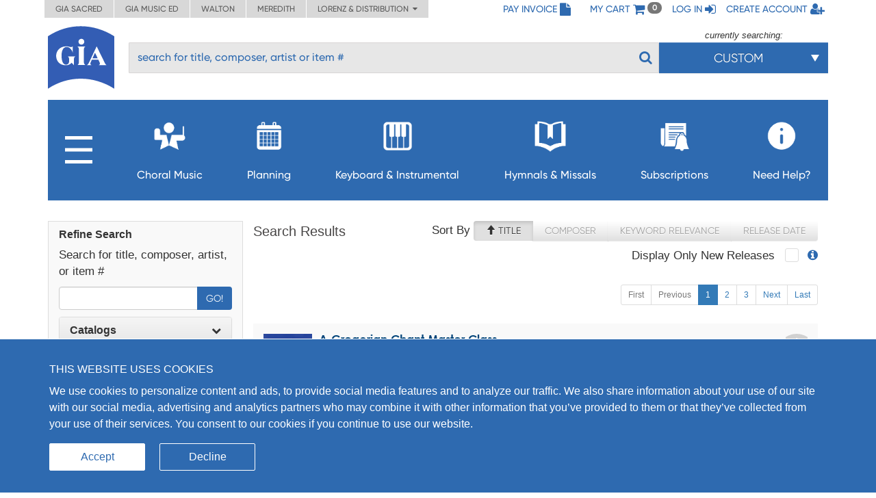

--- FILE ---
content_type: text/html; charset=UTF-8
request_url: https://giamusic.com/search?search-artist=Theodore%20Baker
body_size: 22898
content:
<!DOCTYPE html>
<html lang="en">
<head>
	
  <meta charset="UTF-8">
  <meta http-equiv="X-UA-Compatible" content="IE=edge">
  <meta name="viewport" content="width=device-width, initial-scale=1">
  <meta name="format-detection" content="telephone=no">
  <link rel="icon" id="favicon" href="https://www.giamusic.com/favicon.ico?v=76857" type="image/x-icon">
  <meta name="og:title" content="GIA Publications - Catalog Search" >
<meta name="og:type" content="article" >
<meta name="og:url" content="https://giamusic.com/search?search-artist=Theodore%20Baker" >
<meta name="og:site_name" content="GIA Publications" >
<meta name="og:image" content="https://giamusic.com/img/home/gia-logo-index.png" >
<meta name="og:description" content="Search for title, composer, artist, or item." >
<meta name="fb:admins" content="152921094723025" >
<meta name="twitter:creator" content="@GIAPublications" >
<meta name="twitter:title" content="GIA Publications - Catalog Search" >
<meta name="twitter:description" content="Search for title, composer, artist, or item." >
<meta name="twitter:image" content="https://giamusic.com/img/home/gia-logo-index.png" >
<meta name="twitter:card" content="summary" >
  <title>GIA Publications - Catalog search</title>
  <!-- Bootstrap styles -->
  <link rel="stylesheet" id="bootstrap-3-min-css" type="text/css" href="/alambil/css/bootstrap/bootstrap.min.css?v=696a2e6058c78">
  <!-- Optional Bootstrap theme -->
  <link rel="stylesheet" id="bootstrap-3-theme-min-css" href="/alambil/css/bootstrap/bootstrap-theme.min.css?v=696a2e6058c78">

  <!-- Font Awesome -->
  <link rel="stylesheet" id="fontawesome-min-css" href="/alambil/css/font-awesome/font-awesome.min.css?v=696a2e6058c78">

  <!-- Main styles -->
  <link rel="stylesheet" id="main-import-css" href="/alambil/css/main-import.css?v=696a2e6058c78">
  <!-- OpenSans font -->
  <link id="gfont-opensans" href="https://fonts.googleapis.com/css?family=Open+Sans" rel="stylesheet">
  <!-- Updates -->
  <link rel="stylesheet" href="/css/spacing.css?v=696a2e6058c78">
  <link rel="stylesheet" id="update-css" href="/alambil/css/update.css?v=696a2e6058c78">

  <link rel="stylesheet" id="active-catalog-css" href="/alambil/css/color-scheme/sm-colors.css?v=696a2e6058c78">

  <link href="/css/catalog/search/search.css?v=696a2e6058c78" media="screen" rel="stylesheet" type="text/css" id="search-css" >

    <script id="jquery-min-js" src="https://ajax.googleapis.com/ajax/libs/jquery/1.12.4/jquery.min.js"></script>
</head>
<body>
<nav class="side-menu hidden-md hidden-lg" id="side-menu">
    <div class="row menu-header">
        <div class="col-sm-12">
            <div class="arrows-wrapper pointer pull-left" id="close-menu-buttons">
                <!--<img src="alambil/images/menu-arrow.png" alt="Close menu">-->
                <!--<img src="alambil/images/menu-arrow.png" alt="Close menu">-->
                <i class="fa fa-angle-double-right" aria-hidden="true"></i>
            </div>
            <div class="pull-right">
                <a href="/pay-invoice" class="menu-header-item">
                    <span>Pay Invoice</span><i class="fa fa-file fa-lg"></i>
                </a>
            </div>
        </div>
		        <div class="clearfix"></div>
        <div class="col-sm-12 text-right">
            <a href="/cart" class="menu-header-item">
                <span>My cart</span>
                <i class="fa fa-shopping-cart fa-lg"></i>
            </a>
        </div>
		            <div class="clearfix"></div>
            <div class="col-sm-12 text-right">
                <a href="/login" class="menu-header-item">
                    <span>Log in</span>
                    <i class="fa fa-sign-in fa-lg"></i>
                </a>
            </div>
            <div class="clearfix"></div>
            <div class="col-sm-12 text-right">
                <a href="/register" class="menu-header-item">
                    <span>Create account</span>
                    <i class="fa fa-user-plus fa-lg"></i>
                </a>
            </div>
		    </div>

    <div class="row">
        <div class="col-sm-12">
	        <ul class="menu">

<li class="hidden-xs">
    <a aria-controls="collapseItems14" aria-expanded="false" href="#collapseItemsSharp" data-toggle="collapse" class="menu-item collapsed">
        <span class="mobile-menu-subburger">
            <svg viewBox="0 0 16 16">
                <rect width="16" height="2"/>
                <rect y="7" width="16" height="2"/>
                <rect y="14" width="16" height="2"/>
            </svg>
        </span>

        <i class="fa menu-icon fa-plus"></i>
    </a>

    <div id="collapseItemsSharp" class="out collapse" aria-expanded="false">
        <ul class="sm-sub-menu">
                                            <li>
                    
                                            <a data-toggle="collapse"
                            class="add-collapse-padding"
                            href="#collapseItems335"
                            aria-expanded="false"
                            aria-controls="collapseItems335"
                        >
                            <span>General Info</span>
                            <i class="fa fa-plus menu-icon"></i>
                        </a>

                        <div id="collapseItems335" class="collapse out">
                            <ul class="sm-sub-menu">
			<li >
            
                            <a href="/about-sm" >
                    <span>About Us</span>
                </a>
            		</li>
			<li >
            
                            <a href="/announcements" >
                    <span>Press Releases</span>
                </a>
            		</li>
			<li class="has-children">
            
                            <a class="add-collapse-padding"
                   data-toggle="collapse"
                   href="#collapseItems19"
                   aria-expanded="false"
                   aria-controls="collapseItems19">
                    <span>Copyright Info</span>
                    <i class="fa fa-plus menu-icon"></i>
                </a>
                <div id="collapseItems19" class="collapse out">
	                
                        <ul class="sm-sub-menu">
			<li >
            
                            <a href="/copyright-policy" >
                    <span>Copyright License Rates and Descriptions</span>
                </a>
            		</li>
			<li >
            
                            <a href="https://www.giamusic.com/license-for-choral-not-in-print" >
                    <span>Choral Music Not In Print</span>
                </a>
            		</li>
			<li >
            
                            <a href="/license-application-for-mechanical" >
                    <span>Mechanical Licensing for CDs/DVDs/Downloads</span>
                </a>
            		</li>
			<li >
            
                            <a href="https://www.onelicense.net" >
                    <span>Reprint Licensing by OneLicense.net</span>
                </a>
            		</li>
	</ul>
	                                </div>
            		</li>
			<li >
            
                            <a href="/sacred-music/artists" >
                    <span>Information about Composers and Artists</span>
                </a>
            		</li>
			<li >
            
                            <a href="/sm-submissions" >
                    <span>Submissions</span>
                </a>
            		</li>
			<li >
            
                            <a href="/careers-at-gia" >
                    <span>Careers</span>
                </a>
            		</li>
	</ul>
                        </div>
                                    </li>
                                            <li>
                    
                                            <a href="/download-catalogs">
                            <span>Catalogs</span>
                        </a>
                                    </li>
                                            <li>
                    
                                            <a href="/newsletter-signup">
                            <span>Newsletter Sign-up</span>
                        </a>
                                    </li>
                                            <li>
                    
                                            <a data-toggle="collapse"
                            class="add-collapse-padding"
                            href="#collapseItems381"
                            aria-expanded="false"
                            aria-controls="collapseItems381"
                        >
                            <span>Books</span>
                            <i class="fa fa-plus menu-icon"></i>
                        </a>

                        <div id="collapseItems381" class="collapse out">
                            <ul class="sm-sub-menu">
			<li >
            
                            <a href="/hymnology" >
                    <span>Hymns & Hymnology</span>
                </a>
            		</li>
			<li >
            
                            <a href="/praytoday-series" >
                    <span>Pray Today Prayer Resources</span>
                </a>
            		</li>
			<li >
            
                            <a href="/hymn-text-collections" >
                    <span>Hymn Text Collections</span>
                </a>
            		</li>
			<li >
            
                            <a href="/hymn-tune-collections" >
                    <span>Hymn Tune Collections</span>
                </a>
            		</li>
			<li >
            
                            <a href="/chant-resources" >
                    <span>Chant Resources</span>
                </a>
            		</li>
	</ul>
                        </div>
                                    </li>
                                            <li>
                    
                                            <a href="/organizational-resources">
                            <span>Binders,Folios & Boxes</span>
                        </a>
                                    </li>
                                            <li>
                    
                                            <a href="/taize-home">
                            <span>Taizé</span>
                        </a>
                                    </li>
                                            <li>
                    
                                            <a href="/royal-school-of-music">
                            <span>Royal School of Church Music</span>
                        </a>
                                    </li>
                                            <li>
                    
                                            <a href="/iona-community-resources">
                            <span>Iona Community</span>
                        </a>
                                    </li>
                                            <li>
                    
                                            <a data-toggle="collapse"
                            class="add-collapse-padding"
                            href="#collapseItems341"
                            aria-expanded="false"
                            aria-controls="collapseItems341"
                        >
                            <span>Distribution</span>
                            <i class="fa fa-plus menu-icon"></i>
                        </a>

                        <div id="collapseItems341" class="collapse out">
                            <ul class="sm-sub-menu">
			<li >
            
                            <a href="https://www.elainehagenberg.com" >
                    <span>Elaine Hagenberg</span>
                </a>
            		</li>
			<li >
            
                            <a href="https://lorenz.com" >
                    <span>Lorenz, Word, Heritage</span>
                </a>
            		</li>
			<li >
            
                            <a href="https://sbmp.com" >
                    <span>Santa Barbara</span>
                </a>
            		</li>
	</ul>
                        </div>
                                    </li>
                    </ul>
    </div>
</li>

                                            <li>
        
                    <a class="menu-item"
               data-toggle="collapse"
               href="#collapseItems349"
               aria-expanded="false"
               aria-controls="collapseItems349">
                <span>Choral Music</span>
                <i class="fa fa-plus menu-icon"></i>
            </a>
            <div id="collapseItems349" class="collapse out">
                <ul class="sm-sub-menu">
			<li >
            
                            <a href="/sacredmusic-newreleases" >
                    <span>New Releases</span>
                </a>
            		</li>
			<li >
            
                            <a href="/gia-choral-series-directory" >
                    <span>Browse by Series</span>
                </a>
            		</li>
			<li >
            
                            <a href="/planning" >
                    <span>Planning by Sunday</span>
                </a>
            		</li>
			<li class="has-children">
            
                            <a class="add-collapse-padding"
                   data-toggle="collapse"
                   href="#collapseItems353"
                   aria-expanded="false"
                   aria-controls="collapseItems353">
                    <span>By Season</span>
                    <i class="fa fa-plus menu-icon"></i>
                </a>
                <div id="collapseItems353" class="collapse out">
	                
                        <ul class="sm-sub-menu">
			<li >
            
                            <a href="/season-advent" >
                    <span>Advent Planning</span>
                </a>
            		</li>
			<li >
            
                            <a href="/season-christmas" >
                    <span>Christmas Planning</span>
                </a>
            		</li>
			<li >
            
                            <a href="/season-lent" >
                    <span>Lent Planning</span>
                </a>
            		</li>
			<li >
            
                            <a href="/season-easter" >
                    <span>Easter Planning</span>
                </a>
            		</li>
	</ul>
	                                </div>
            		</li>
			<li >
            
                            <a href="/folios" >
                    <span>Choral Folios</span>
                </a>
            		</li>
			<li >
            
                            <a href="/filing-boxes" >
                    <span>Filing Boxes</span>
                </a>
            		</li>
	</ul>
            </div>
            </li>
        <li>
        
                    <a class="menu-item"
               data-toggle="collapse"
               href="#collapseItems17"
               aria-expanded="false"
               aria-controls="collapseItems17">
                <span>Planning</span>
                <i class="fa fa-plus menu-icon"></i>
            </a>
            <div id="collapseItems17" class="collapse out">
                <ul class="sm-sub-menu">
			<li >
            
                            <a href="/rc-planning-landing" >
                    <span>Choral Music by Sunday</span>
                </a>
            		</li>
			<li >
            
                            <a href="/gia-quarterly-magazine" >
                    <span>GIA Quarterly</span>
                </a>
            		</li>
			<li >
            
                            <a href="/rites-and-seasons" >
                    <span>Rites and Special Occasions</span>
                </a>
            		</li>
			<li >
            
                            <a href="https://Soundboard.giamusic.com" >
                    <span>Soundboard</span>
                </a>
            		</li>
			<li >
            
                            <a href="/mass-settings" >
                    <span>Mass Settings</span>
                </a>
            		</li>
			<li >
            
                            <a href="/Unbound" >
                    <span>Unbound</span>
                </a>
            		</li>
			<li >
            
                            <a href="/subscription-resources-for-prayer-and-word" >
                    <span>Prayer and Word Resources</span>
                </a>
            		</li>
			<li >
            
                            <a href="/organizational-resources" >
                    <span>Folders, Filing boxes & Binders</span>
                </a>
            		</li>
			<li class="has-children">
            
                            <a class="add-collapse-padding"
                   data-toggle="collapse"
                   href="#collapseItems368"
                   aria-expanded="false"
                   aria-controls="collapseItems368">
                    <span>Other Planning Tools</span>
                    <i class="fa fa-plus menu-icon"></i>
                </a>
                <div id="collapseItems368" class="collapse out">
	                
                        <ul class="sm-sub-menu">
			<li >
            
                            <a href="https://GIAPlanner.net" >
                    <span>GIA Planner</span>
                </a>
            		</li>
			<li >
            
                            <a href="https://Liturgyhelp.com" >
                    <span>Liturgyhelp.com</span>
                </a>
            		</li>
			<li >
            
                            <a href="https://soundboard.giamusic.com/setting-the-tone/" >
                    <span>Setting the Tone</span>
                </a>
            		</li>
	</ul>
	                                </div>
            		</li>
	</ul>
            </div>
            </li>
        <li>
        
                    <a class="menu-item"
               data-toggle="collapse"
               href="#collapseItems356"
               aria-expanded="false"
               aria-controls="collapseItems356">
                <span>Keyboard & Instrumental</span>
                <i class="fa fa-plus menu-icon"></i>
            </a>
            <div id="collapseItems356" class="collapse out">
                <ul class="sm-sub-menu">
			<li >
            
                            <a href="/sacredmusic-instrumental?q=sort1" >
                    <span>Solo Piano</span>
                </a>
            		</li>
			<li >
            
                            <a href="/sacredmusic-instrumental?q=sort2" >
                    <span>Solo Organ</span>
                </a>
            		</li>
			<li >
            
                            <a href="/sacredmusic-instrumental?q=sort5" >
                    <span>Organ & Brass</span>
                </a>
            		</li>
			<li >
            
                            <a href="/sacredmusic-instrumental?q=sort3" >
                    <span>Piano with Instruments</span>
                </a>
            		</li>
			<li >
            
                            <a href="/sacredmusic-instrumental?q=sort4" >
                    <span>Organ with Instruments</span>
                </a>
            		</li>
			<li >
            
                            <a href="/sacredmusic-instrumental?q=sort6" >
                    <span>Hymns for Organ and Brass</span>
                </a>
            		</li>
			<li >
            
                            <a href="/sacredmusic-instrumental?q=sort7" >
                    <span>Brass Ensemble</span>
                </a>
            		</li>
			<li >
            
                            <a href="/handbells-search" >
                    <span>Hymn Arrangements for Handbells</span>
                </a>
            		</li>
			<li >
            
                            <a href="/sacredmusic-instrumental?q=sort8" >
                    <span>Other Instruments & Ensembles</span>
                </a>
            		</li>
			<li >
            
                            <a href="/sacredmusic-instrumental?q=sort9" >
                    <span>Educational Resources</span>
                </a>
            		</li>
	</ul>
            </div>
            </li>
        <li>
        
                    <a class="menu-item"
               data-toggle="collapse"
               href="#collapseItems16"
               aria-expanded="false"
               aria-controls="collapseItems16">
                <span>Hymnals & Missals</span>
                <i class="fa fa-plus menu-icon"></i>
            </a>
            <div id="collapseItems16" class="collapse out">
                <ul class="sm-sub-menu">
			<li >
            
                            <a href="/hymnals-and-missals-long-term" >
                    <span>Long-Term Hymnals</span>
                </a>
            		</li>
			<li >
            
                            <a href="/hymnals-and-missals-renewable" >
                    <span>Renewable Worship Resources</span>
                </a>
            		</li>
			<li >
            
                            <a href="/unbound" >
                    <span>Unbound</span>
                </a>
            		</li>
			<li >
            
                            <a href="https://hymnalsapp.giamusic.com/" >
                    <span>Hymnals App</span>
                </a>
            		</li>
			<li >
            
                            <a href="/hymnals-and-missals-long-term#specialty" >
                    <span>Specialty Hymnals</span>
                </a>
            		</li>
	</ul>
            </div>
            </li>
        <li>
        
                    <a class="menu-item"
               data-toggle="collapse"
               href="#collapseItems280"
               aria-expanded="false"
               aria-controls="collapseItems280">
                <span>Subscriptions</span>
                <i class="fa fa-plus menu-icon"></i>
            </a>
            <div id="collapseItems280" class="collapse out">
                <ul class="sm-sub-menu">
			<li >
            
                            <a href="https://giamusic.com/account/subscriptions" >
                    <span>Access My Electronic Subscriptions</span>
                </a>
            		</li>
			<li >
            
                            <a href="/choral-packet" >
                    <span>Choral Subscription Service</span>
                </a>
            		</li>
			<li >
            
                            <a href="/gia-quarterly-magazine" >
                    <span>GIA Quarterly</span>
                </a>
            		</li>
			<li >
            
                            <a href="/hymnals-and-missals-renewable" >
                    <span>Renewable Hymnals and Missals</span>
                </a>
            		</li>
			<li >
            
                            <a href="/subscription-resources-for-prayer-and-word" >
                    <span>Prayer and Word Resources</span>
                </a>
            		</li>
			<li >
            
                            <a href="/children-s-bulletins" >
                    <span>Children's Bulletins</span>
                </a>
            		</li>
			<li >
            
                            <a href="/subscription-resources-for-prayer-and-word" >
                    <span>Prayer and Word Resources</span>
                </a>
            		</li>
	</ul>
            </div>
            </li>
        <li>
        
                    <a class="menu-item"
               data-toggle="collapse"
               href="#collapseItems348"
               aria-expanded="false"
               aria-controls="collapseItems348">
                <span>Need Help?</span>
                <i class="fa fa-plus menu-icon"></i>
            </a>
            <div id="collapseItems348" class="collapse out">
                <ul class="sm-sub-menu">
			<li >
            
                            <a href="/gia-customer-service" >
                    <span>Frequently Asked Questions</span>
                </a>
            		</li>
			<li >
            
                            <a href="https://giamusic.com/gia-team" >
                    <span>GIA Team</span>
                </a>
            		</li>
			<li >
            
                            <a href="/contact" >
                    <span>Contact Us</span>
                </a>
            		</li>
			<li >
            
                            <a href="/dealers" >
                    <span>Dealer Info</span>
                </a>
            		</li>
	</ul>
            </div>
            </li>


<li class="visible-xs">
    <a aria-controls="collapseItems14" aria-expanded="false" href="#collapseItemsSharpLast" data-toggle="collapse" class="menu-item collapsed">
        <span>MORE</span>
        <i class="fa fa-plus menu-icon"></i>
    </a>

    <div id="collapseItemsSharpLast" class="out collapse" aria-expanded="false">
        <ul class="sm-sub-menu">
                                            <li>
                    
                                            <a data-toggle="collapse"
                            class="add-collapse-padding"
                            href="#collapseItemsSharpLast335"
                            aria-expanded="false"
                            aria-controls="collapseItemsSharpLast335"
                        >
                            <span>General Info</span>
                            <i class="fa fa-plus menu-icon"></i>
                        </a>

                        <div id="collapseItemsSharpLast335" class="collapse out">
                            <ul class="sm-sub-menu">
			<li >
            
                            <a href="/about-sm" >
                    <span>About Us</span>
                </a>
            		</li>
			<li >
            
                            <a href="/announcements" >
                    <span>Press Releases</span>
                </a>
            		</li>
			<li class="has-children">
            
                            <a class="add-collapse-padding"
                   data-toggle="collapse"
                   href="#collapseItemslast19"
                   aria-expanded="false"
                   aria-controls="collapseItemslast19">
                    <span>Copyright Info</span>
                    <i class="fa fa-plus menu-icon"></i>
                </a>
                <div id="collapseItemslast19" class="collapse out">
	                
                        <ul class="sm-sub-menu">
			<li >
            
                            <a href="/copyright-policy" >
                    <span>Copyright License Rates and Descriptions</span>
                </a>
            		</li>
			<li >
            
                            <a href="https://www.giamusic.com/license-for-choral-not-in-print" >
                    <span>Choral Music Not In Print</span>
                </a>
            		</li>
			<li >
            
                            <a href="/license-application-for-mechanical" >
                    <span>Mechanical Licensing for CDs/DVDs/Downloads</span>
                </a>
            		</li>
			<li >
            
                            <a href="https://www.onelicense.net" >
                    <span>Reprint Licensing by OneLicense.net</span>
                </a>
            		</li>
	</ul>
	                                </div>
            		</li>
			<li >
            
                            <a href="/sacred-music/artists" >
                    <span>Information about Composers and Artists</span>
                </a>
            		</li>
			<li >
            
                            <a href="/sm-submissions" >
                    <span>Submissions</span>
                </a>
            		</li>
			<li >
            
                            <a href="/careers-at-gia" >
                    <span>Careers</span>
                </a>
            		</li>
	</ul>
                        </div>
                                    </li>
                                            <li>
                    
                                            <a href="/download-catalogs">
                            <span>Catalogs</span>
                        </a>
                                    </li>
                                            <li>
                    
                                            <a href="/newsletter-signup">
                            <span>Newsletter Sign-up</span>
                        </a>
                                    </li>
                                            <li>
                    
                                            <a data-toggle="collapse"
                            class="add-collapse-padding"
                            href="#collapseItemsSharpLast381"
                            aria-expanded="false"
                            aria-controls="collapseItemsSharpLast381"
                        >
                            <span>Books</span>
                            <i class="fa fa-plus menu-icon"></i>
                        </a>

                        <div id="collapseItemsSharpLast381" class="collapse out">
                            <ul class="sm-sub-menu">
			<li >
            
                            <a href="/hymnology" >
                    <span>Hymns & Hymnology</span>
                </a>
            		</li>
			<li >
            
                            <a href="/praytoday-series" >
                    <span>Pray Today Prayer Resources</span>
                </a>
            		</li>
			<li >
            
                            <a href="/hymn-text-collections" >
                    <span>Hymn Text Collections</span>
                </a>
            		</li>
			<li >
            
                            <a href="/hymn-tune-collections" >
                    <span>Hymn Tune Collections</span>
                </a>
            		</li>
			<li >
            
                            <a href="/chant-resources" >
                    <span>Chant Resources</span>
                </a>
            		</li>
	</ul>
                        </div>
                                    </li>
                                            <li>
                    
                                            <a href="/organizational-resources">
                            <span>Binders,Folios & Boxes</span>
                        </a>
                                    </li>
                                            <li>
                    
                                            <a href="/taize-home">
                            <span>Taizé</span>
                        </a>
                                    </li>
                                            <li>
                    
                                            <a href="/royal-school-of-music">
                            <span>Royal School of Church Music</span>
                        </a>
                                    </li>
                                            <li>
                    
                                            <a href="/iona-community-resources">
                            <span>Iona Community</span>
                        </a>
                                    </li>
                                            <li>
                    
                                            <a data-toggle="collapse"
                            class="add-collapse-padding"
                            href="#collapseItemsSharpLast341"
                            aria-expanded="false"
                            aria-controls="collapseItemsSharpLast341"
                        >
                            <span>Distribution</span>
                            <i class="fa fa-plus menu-icon"></i>
                        </a>

                        <div id="collapseItemsSharpLast341" class="collapse out">
                            <ul class="sm-sub-menu">
			<li >
            
                            <a href="https://www.elainehagenberg.com" >
                    <span>Elaine Hagenberg</span>
                </a>
            		</li>
			<li >
            
                            <a href="https://lorenz.com" >
                    <span>Lorenz, Word, Heritage</span>
                </a>
            		</li>
			<li >
            
                            <a href="https://sbmp.com" >
                    <span>Santa Barbara</span>
                </a>
            		</li>
	</ul>
                        </div>
                                    </li>
                    </ul>
    </div>
</li>
</ul>

        </div>
    </div>
</nav>
<div class="content-wrapper">
	
<div class="bg"></div>
<!-- Header Section -->
<div class="container-fluid header-with-shadow">
    <header class="container xs-no-side-margin xs-no-side-padding">
        <div class="row xs-no-side-margin xs-no-side-padding">
            <div class="hidden-xs col-md-6 col-sm-9 col-xs-12 xs-no-side-margin xs-no-side-padding text-nowrap no-right-padding">
                <ul class="list-inline top-left-tabs xs-no-side-margin"><li ><a href="https://giamusic.com/sacred-music" >GIA Sacred</a></li><li ><a href="https://giamusic.com/music-education" >GIA Music ED</a></li><li ><a href="https://giamusic.com/walton-music" >Walton</a></li><li ><a href="https://giamusic.com/meredith-music" >Meredith</a></li><li>
				<div class="dropdown">
				  <a href="#" class="dropdown-toggle" id="dropdownMenu2" data-toggle="dropdown" aria-haspopup="true" aria-expanded="false">
				    Lorenz & Distribution&nbsp;&nbsp;<i class="fa fa-caret-down"></i>
				  </a>
				  <ul class="dropdown-menu" aria-labelledby="dropdownMenu2">
				    <li class="dropdown-item"><a target="_blank" href="https://lorenz.com/homepage">Lorenz Publishing Co.</a></li>
				    <li class="dropdown-item"><a target="_blank" href="https://lorenz.com/homepage">Heritage Music Press</a></li>
				    <li class="dropdown-item"><a target="_blank" href="https://wordchoralclub.com/">Word Music & Church Resources</a></li>
				    <li class="dropdown-item"><a target="_blank" href="https://sbmp.com/">Santa Barbara Music Publishing Inc.</a></li>
				  </ul>
				</div>
			</li></ul>            </div>
            <div class="hidden-sm hidden-md hidden-lg col-xs-12 xs-no-side-margin xs-no-side-padding text-nowrap">
		        <ul class="list-inline top-left-tabs xs-no-side-margin"><li>
			<div class="dropdown">
			  <a href="#" class="dropdown-toggle" id="dropdownMenu2" data-toggle="dropdown" aria-haspopup="true" aria-expanded="false">
			    Catalogs&nbsp;&nbsp;<i class="fa fa-caret-down"></i>
			  </a>
			  <ul class="dropdown-menu" aria-labelledby="dropdownMenu2"><li class="dropdown-item "><a href="https://giamusic.com/sacred-music" >GIA Sacred</a></li><li class="dropdown-item "><a href="https://giamusic.com/music-education" >GIA Music ED</a></li><li class="dropdown-item "><a href="https://giamusic.com/walton-music" >Walton</a></li><li class="dropdown-item "><a href="https://giamusic.com/meredith-music" >Meredith</a></li>
			    <li class="dropdown-item"><a target="_blank" href="https://lorenz.com/homepage">Lorenz Church</a></li>
			    <li class="dropdown-item"><a target="_blank" href="https://lorenz.com/homepage">Heritage Music Press</a></li>
			    <li class="dropdown-item"><a target="_blank" href="https://wordchoralclub.com/">Word Music And Church Resources</a></li>
			    <li class="dropdown-item"><a target="_blank" href="https://sbmp.com/">Santa Barbara Publishing</a></li>
			  </ul>
			</div>
		</li></ul>            </div>
            <div class="col-md-6 col-sm-3 hidden-xs text-right no-left-padding">
                <ul class="list-inline top-left-list">
                    <li class="hidden-sm">
                        <a href="/pay-invoice">
                            <span>Pay Invoice</span>
                            <i class="fa fa-file fa-lg"></i>
                        </a>
                    </li>
                    <li class="hidden-md hidden-lg">
                        <a href="/account/pay-invoice">
                            <i class="fa fa-file fa-lg"></i>
                        </a>
                    </li>

                    <li class="hidden-sm">
                        <a href="/cart" class="cart">
                            <span>My cart</span>
                            <i class="fa fa-shopping-cart fa-lg"></i> <span class="badge" id="qtyInTop">0</span>
                        </a>
                    </li>
                    <li class="hidden-md hidden-lg">
                        <a href="/cart" id="menu-bar">
                            <i class="fa fa-bars fa-lg"></i>
                        </a>
                    </li>
					                        <li class="hidden-sm">
                            <a href="/login">
                                <span>Log in</span>
                                <i class="fa fa-sign-in fa-lg"></i>
                            </a>
                        </li>
                        <li class="hidden-sm">
                            <a href="/register">
                                <span>Create account</span>
                                <i class="fa fa-user-plus fa-lg"></i>
                            </a>
                        </li>
                        <li class="hidden-md hidden-lg">
                            <a href="/login">
                                <i class="fa fa-sign-in fa-lg"></i>
                            </a>
                        </li>
                        <li class="hidden-md hidden-lg">
                            <a href="/register">
                                <i class="fa fa-user-plus fa-lg"></i>
                            </a>
                        </li>
					                    <!--My Account menu item - for notebook and larger screen (medium and larger)-->
                </ul>
            </div>
        </div>
        <div class="row">
            <div class="col-sm-1 col-xs-2">
                                    <a href="/sacred-music" title="GIA PUBLICATIONS, INC.">
                                        <img src="/alambil/images/gia-logo.svg" class="top-logo" width="97" height="94" alt="GIA logo">
                                    </a>
                            </div>
            <div class="col-sm-11 col-xs-10 menu-search-wrapper">
                <div class="row">
                    <form action="/search" method="get">
                        <div class="col-xs-8 visible-xs">
                            <h3 class="gia-title">GIA PUBLICATIONS, INC.</h3>
                            <p class="gia-subtitle">Your sound. Inspired.</p>
                        </div>

                        <div class="col-xs-4 col-sm-12 text-right hidden-sm hidden-md hidden-lg header-icons">
                            <a href="/cart">
                                <i class="fa fa-shopping-cart fa-lg"></i>
                            </a>
                            <a href="#" id="menu-bar-xs">
                                <i class="fa fa-bars fa-lg"></i>
                            </a>
                        </div>

                                                <div class="col-sm-8 col-md-9 pl-3 hidden-xs top-search-filter-field">
                            <div class="form-group search-input">
                                <input type="text" class="form-control al-search-input"
                                       placeholder="search for title, composer, artist or item #" name="elSearchTerm">
                                <input type="hidden" name="giaSession" value="">

                                
                                <!--<img alt="Search" src="/alambil/images/search.png"/>-->
                                <button type="submit"><i class="fa fa-search"></i></button>
                            </div>
                        </div>

                                                    <div class="col-sm-4 col-md-3 top-search-filter-button hidden-xs">
                                <div class="text-center">
                                    <p id="currently-search">currently searching:</p>
                                </div>
                                <div class="dropdown header-search-filters">
                                    <button class="btn btn-primary dropdown-toggle" style="margin-top: 1px" type="button" data-toggle="dropdown">
                                        <span class="current-filter-label">Full Catalog</span>
                                        <span class="caret"></span>
                                    </button>

                                    <ul class="dropdown-menu">
                                        <li id="filter-top" class="filter-list">
                                            <div>
                                                                                                                                                        <label class="filter-item">
                                                        <input type="checkbox" name="elCatalog[]" value="sm" class="filter" >
                                                        GIA Sacred Music<span style="float: left;"></span>
                                                    </label>
                                                                                                                                                        <label class="filter-item">
                                                        <input type="checkbox" name="elCatalog[]" value="me" class="filter" >
                                                        GIA Music Education<span style="float: left;"></span>
                                                    </label>
                                                                                                                                                        <label class="filter-item">
                                                        <input type="checkbox" name="elCatalog[]" value="wm" class="filter" >
                                                        Walton Music<span style="float: left;"></span>
                                                    </label>
                                                                                                                                                        <label class="filter-item">
                                                        <input type="checkbox" name="elCatalog[]" value="lz" class="filter" >
                                                        Lorenz Church<span style="float: left;"></span>
                                                    </label>
                                                                                                                                                        <label class="filter-item">
                                                        <input type="checkbox" name="elCatalog[]" value="hrt" class="filter" >
                                                        Heritage Music<span style="float: left;"></span>
                                                    </label>
                                                                                                                                                        <label class="filter-item">
                                                        <input type="checkbox" name="elCatalog[]" value="wmcr" class="filter" >
                                                        Word Music<span style="float: left;"></span>
                                                    </label>
                                                                                                                                                        <label class="filter-item">
                                                        <input type="checkbox" name="elCatalog[]" value="sb" class="filter" >
                                                        Santa Barbara<span style="float: left;"></span>
                                                    </label>
                                                                                                                                                        <label class="filter-item">
                                                        <input type="checkbox" name="elCatalog[]" value="eh" class="filter" >
                                                        Hagenberg<span style="float: left;"></span>
                                                    </label>
                                                                                                                                                        <label class="filter-item">
                                                        <input type="checkbox" name="elCatalog[]" value="jrt" class="filter" >
                                                        Jake Runestad<span style="float: left;"></span>
                                                    </label>
                                                                                            </div>
                                        </li>

                                        
                                                                                    <li class="all-results-search">
                                                <div>
                                                    <label class="filter-item">
                                                        <input type="checkbox" class="filter show-all-catalogs-search">Show all results<span style="float: left;"></span>
                                                    </label>
                                                </div>
                                            </li>
                                                                            </ul>
                                </div>

                                                            </div>
                                            </form>
                </div>
            </div>

            <div class="row hidden-sm hidden-xs">
                <div class="col-md-12 menu-v2">
			        <ul class="list-inline main-menu" id="main-menu">

<li class="main-burger-menu">
    <a href="#" class="dropdown-toggle " data-toggle="dropdown">
        <svg viewBox="0 0 16 16">
            <rect width="16" height="2"/>
            <rect y="7" width="16" height="2"/>
            <rect y="14" width="16" height="2"/>
        </svg>
    </a>

    <div class="sub-menu hidden">
        <ul>
                                            <li>
                    
                                            <a href="#" class="dropdown-toggle" data-toggle="dropdown">
                            <i class="fa fa-caret-right"></i>
                            General Info                        </a>

                        <div class="sub-menu hidden">
    <ul>
    	    		<li>
    			    				    				<a href="/about-sm">About Us</a>
    				    			    		</li>
    	    		<li>
    			    				    				<a href="/announcements">Press Releases</a>
    				    			    		</li>
    	    		<li>
    			    				    				<a href="#"><i class="fa fa-caret-right"></i> Copyright Info</a>
    				    					<div class="sub-menu hidden">
    <ul>
    	    		<li>
    			    				    				<a href="/copyright-policy">Copyright License Rates and Descriptions</a>
    				    			    		</li>
    	    		<li>
    			    				    				<a href="https://www.giamusic.com/license-for-choral-not-in-print">Choral Music Not In Print</a>
    				    			    		</li>
    	    		<li>
    			    				    				<a href="/license-application-for-mechanical">Mechanical Licensing for CDs/DVDs/Downloads</a>
    				    			    		</li>
    	    		<li>
    			    				    				<a href="https://www.onelicense.net">Reprint Licensing by OneLicense.net</a>
    				    			    		</li>
    	    </ul>
</div>    				    			    		</li>
    	    		<li>
    			    				    				<a href="/sacred-music/artists">Information about Composers and Artists</a>
    				    			    		</li>
    	    		<li>
    			    				    				<a href="/sm-submissions">Submissions</a>
    				    			    		</li>
    	    		<li>
    			    				    				<a href="/careers-at-gia">Careers</a>
    				    			    		</li>
    	    </ul>
</div>
                                    </li>
                                            <li>
                    
                                            <a href="/download-catalogs">Catalogs</a>
                                    </li>
                                            <li>
                    
                                            <a href="/newsletter-signup">Newsletter Sign-up</a>
                                    </li>
                                            <li>
                    
                                            <a href="#" class="dropdown-toggle" data-toggle="dropdown">
                            <i class="fa fa-caret-right"></i>
                            Books                        </a>

                        <div class="sub-menu hidden">
    <ul>
    	    		<li>
    			    				    				<a href="/hymnology">Hymns & Hymnology</a>
    				    			    		</li>
    	    		<li>
    			    				    				<a href="/praytoday-series">Pray Today Prayer Resources</a>
    				    			    		</li>
    	    		<li>
    			    				    				<a href="/hymn-text-collections">Hymn Text Collections</a>
    				    			    		</li>
    	    		<li>
    			    				    				<a href="/hymn-tune-collections">Hymn Tune Collections</a>
    				    			    		</li>
    	    		<li>
    			    				    				<a href="/chant-resources">Chant Resources</a>
    				    			    		</li>
    	    </ul>
</div>
                                    </li>
                                            <li>
                    
                                            <a href="/organizational-resources">Binders,Folios & Boxes</a>
                                    </li>
                                            <li>
                    
                                            <a href="/taize-home">Taizé</a>
                                    </li>
                                            <li>
                    
                                            <a href="/royal-school-of-music">Royal School of Church Music</a>
                                    </li>
                                            <li>
                    
                                            <a href="/iona-community-resources">Iona Community</a>
                                    </li>
                                            <li>
                    
                                            <a href="#" class="dropdown-toggle" data-toggle="dropdown">
                            <i class="fa fa-caret-right"></i>
                            Distribution                        </a>

                        <div class="sub-menu hidden">
    <ul>
    	    		<li>
    			    				    				<a href="https://www.elainehagenberg.com">Elaine Hagenberg</a>
    				    			    		</li>
    	    		<li>
    			    				    				<a href="https://lorenz.com">Lorenz, Word, Heritage</a>
    				    			    		</li>
    	    		<li>
    			    				    				<a href="https://sbmp.com">Santa Barbara</a>
    				    			    		</li>
    	    </ul>
</div>
                                    </li>
                    </ul>
    </div>
</li>

                                                                                        <li class="top-menu-item item-1">
        
                    <a href="#" class="dropdown-toggle" data-toggle="dropdown">
                                    
                    <div class="menu-icon">
                                                    <img src="https://s3.amazonaws.com/cdn.giamusic.com/icon-images/1710120646_choralmusic.png" />
                                            </div>
                
                Choral Music            </a>

            <div class="sub-menu hidden">
    <ul>
    	    		<li>
    			    				    				<a href="/sacredmusic-newreleases">New Releases</a>
    				    			    		</li>
    	    		<li>
    			    				    				<a href="/gia-choral-series-directory">Browse by Series</a>
    				    			    		</li>
    	    		<li>
    			    				    				<a href="/planning">Planning by Sunday</a>
    				    			    		</li>
    	    		<li>
    			    				    				<a href="#"><i class="fa fa-caret-right"></i> By Season</a>
    				    					<div class="sub-menu hidden">
    <ul>
    	    		<li>
    			    				    				<a href="/season-advent">Advent Planning</a>
    				    			    		</li>
    	    		<li>
    			    				    				<a href="/season-christmas">Christmas Planning</a>
    				    			    		</li>
    	    		<li>
    			    				    				<a href="/season-lent">Lent Planning</a>
    				    			    		</li>
    	    		<li>
    			    				    				<a href="/season-easter">Easter Planning</a>
    				    			    		</li>
    	    </ul>
</div>    				    			    		</li>
    	    		<li>
    			    				    				<a href="/folios">Choral Folios</a>
    				    			    		</li>
    	    		<li>
    			    				    				<a href="/filing-boxes">Filing Boxes</a>
    				    			    		</li>
    	    </ul>
</div>
            </li>
                <li class="top-menu-item item-2">
        
                    <a href="#" class="dropdown-toggle" data-toggle="dropdown">
                                    
                    <div class="menu-icon">
                                                    <img src="https://s3.amazonaws.com/cdn.giamusic.com/icon-images/1710121050_planning.png" />
                                            </div>
                
                Planning            </a>

            <div class="sub-menu hidden">
    <ul>
    	    		<li>
    			    				    				<a href="/rc-planning-landing">Choral Music by Sunday</a>
    				    			    		</li>
    	    		<li>
    			    				    				<a href="/gia-quarterly-magazine">GIA Quarterly</a>
    				    			    		</li>
    	    		<li>
    			    				    				<a href="/rites-and-seasons">Rites and Special Occasions</a>
    				    			    		</li>
    	    		<li>
    			    				    				<a href="https://Soundboard.giamusic.com">Soundboard</a>
    				    			    		</li>
    	    		<li>
    			    				    				<a href="/mass-settings">Mass Settings</a>
    				    			    		</li>
    	    		<li>
    			    				    				<a href="/Unbound">Unbound</a>
    				    			    		</li>
    	    		<li>
    			    				    				<a href="/subscription-resources-for-prayer-and-word">Prayer and Word Resources</a>
    				    			    		</li>
    	    		<li>
    			    				    				<a href="/organizational-resources">Folders, Filing boxes & Binders</a>
    				    			    		</li>
    	    		<li>
    			    				    				<a href="#"><i class="fa fa-caret-right"></i> Other Planning Tools</a>
    				    					<div class="sub-menu hidden">
    <ul>
    	    		<li>
    			    				    				<a href="https://GIAPlanner.net">GIA Planner</a>
    				    			    		</li>
    	    		<li>
    			    				    				<a href="https://Liturgyhelp.com">Liturgyhelp.com</a>
    				    			    		</li>
    	    		<li>
    			    				    				<a href="https://soundboard.giamusic.com/setting-the-tone/">Setting the Tone</a>
    				    			    		</li>
    	    </ul>
</div>    				    			    		</li>
    	    </ul>
</div>
            </li>
                <li class="top-menu-item item-3">
        
                    <a href="/sacredmusic-instrumental" class="dropdown-toggle" data-toggle="dropdown">
                                    
                    <div class="menu-icon">
                                                    <img src="https://s3.amazonaws.com/cdn.giamusic.com/icon-images/1710121576_keyboardandinstrumental.png" />
                                            </div>
                
                Keyboard & Instrumental            </a>

            <div class="sub-menu hidden">
    <ul>
    	    		<li>
    			    				    				<a href="/sacredmusic-instrumental?q=sort1">Solo Piano</a>
    				    			    		</li>
    	    		<li>
    			    				    				<a href="/sacredmusic-instrumental?q=sort2">Solo Organ</a>
    				    			    		</li>
    	    		<li>
    			    				    				<a href="/sacredmusic-instrumental?q=sort5">Organ & Brass</a>
    				    			    		</li>
    	    		<li>
    			    				    				<a href="/sacredmusic-instrumental?q=sort3">Piano with Instruments</a>
    				    			    		</li>
    	    		<li>
    			    				    				<a href="/sacredmusic-instrumental?q=sort4">Organ with Instruments</a>
    				    			    		</li>
    	    		<li>
    			    				    				<a href="/sacredmusic-instrumental?q=sort6">Hymns for Organ and Brass</a>
    				    			    		</li>
    	    		<li>
    			    				    				<a href="/sacredmusic-instrumental?q=sort7">Brass Ensemble</a>
    				    			    		</li>
    	    		<li>
    			    				    				<a href="/handbells-search">Hymn Arrangements for Handbells</a>
    				    			    		</li>
    	    		<li>
    			    				    				<a href="/sacredmusic-instrumental?q=sort8">Other Instruments & Ensembles</a>
    				    			    		</li>
    	    		<li>
    			    				    				<a href="/sacredmusic-instrumental?q=sort9">Educational Resources</a>
    				    			    		</li>
    	    </ul>
</div>
            </li>
                <li class="top-menu-item item-4">
        
                    <a href="/hymnals-and-missals" class="dropdown-toggle" data-toggle="dropdown">
                                    
                    <div class="menu-icon">
                                                    <img src="https://s3.amazonaws.com/cdn.giamusic.com/icon-images/1710121050_hymnals%2526missals.png" />
                                            </div>
                
                Hymnals & Missals            </a>

            <div class="sub-menu hidden">
    <ul>
    	    		<li>
    			    				    				<a href="/hymnals-and-missals-long-term">Long-Term Hymnals</a>
    				    			    		</li>
    	    		<li>
    			    				    				<a href="/hymnals-and-missals-renewable">Renewable Worship Resources</a>
    				    			    		</li>
    	    		<li>
    			    				    				<a href="/unbound">Unbound</a>
    				    			    		</li>
    	    		<li>
    			    				    				<a href="https://hymnalsapp.giamusic.com/">Hymnals App</a>
    				    			    		</li>
    	    		<li>
    			    				    				<a href="/hymnals-and-missals-long-term#specialty">Specialty Hymnals</a>
    				    			    		</li>
    	    </ul>
</div>
            </li>
                <li class="top-menu-item item-5">
        
                    <a href="/sacred-music-subscription-resources" class="dropdown-toggle" data-toggle="dropdown">
                                    
                    <div class="menu-icon">
                                                    <img src="https://s3.amazonaws.com/cdn.giamusic.com/icon-images/1710121050_subscriptions.png" />
                                            </div>
                
                Subscriptions            </a>

            <div class="sub-menu hidden">
    <ul>
    	    		<li>
    			    				    				<a href="https://giamusic.com/account/subscriptions">Access My Electronic Subscriptions</a>
    				    			    		</li>
    	    		<li>
    			    				    				<a href="/choral-packet">Choral Subscription Service</a>
    				    			    		</li>
    	    		<li>
    			    				    				<a href="/gia-quarterly-magazine">GIA Quarterly</a>
    				    			    		</li>
    	    		<li>
    			    				    				<a href="/hymnals-and-missals-renewable">Renewable Hymnals and Missals</a>
    				    			    		</li>
    	    		<li>
    			    				    				<a href="/subscription-resources-for-prayer-and-word">Prayer and Word Resources</a>
    				    			    		</li>
    	    		<li>
    			    				    				<a href="/children-s-bulletins">Children's Bulletins</a>
    				    			    		</li>
    	    		<li>
    			    				    				<a href="/subscription-resources-for-prayer-and-word">Prayer and Word Resources</a>
    				    			    		</li>
    	    </ul>
</div>
            </li>
                <li class="top-menu-item item-6">
        
                    <a href="#" class="dropdown-toggle" data-toggle="dropdown">
                                    
                    <div class="menu-icon">
                                                    <img src="https://s3.amazonaws.com/cdn.giamusic.com/icon-images/1710121050_needhelp.png" />
                                            </div>
                
                Need Help?            </a>

            <div class="sub-menu hidden">
    <ul>
    	    		<li>
    			    				    				<a href="/gia-customer-service">Frequently Asked Questions</a>
    				    			    		</li>
    	    		<li>
    			    				    				<a href="https://giamusic.com/gia-team">GIA Team</a>
    				    			    		</li>
    	    		<li>
    			    				    				<a href="/contact">Contact Us</a>
    				    			    		</li>
    	    		<li>
    			    				    				<a href="/dealers">Dealer Info</a>
    				    			    		</li>
    	    </ul>
</div>
            </li>
</ul>
                </div>
            </div>

            
            <form action="/search" method="get" class="visible-xs">
                <div class="col-xs-12 hidden-sm hidden-md hidden-lg">
                    <div class="form-group search-input search-input-mobile" style="margin-bottom: 0 !important; margin-top: 10px;">
                        <input type="text" class="form-control al-search-input"
                            placeholder="search for title, composer, artist or item #" name="elSearchTerm"
                            style="padding-bottom: 0; height: 40px;"
                        >

                        <button type="submit"><i class="fa fa-search"></i></button>
                    </div>
                </div>

                <div class="clearfix"></div>

                                    <div class="col-sm-12 search-filter-mobile-label visible-xs">
                        currently searching:
                    </div>

                    <div class="col-sm-12 top-search-filter-button visible-xs" style="margin: 0 10px 10px;">
                        <div class="dropdown header-search-filters">
                            <button class="btn btn-primary dropdown-toggle" type="button" data-toggle="dropdown">
                                <span class="current-filter-label">Full Catalog</span>
                                <span class="caret"></span>
                            </button>

                            <ul class="dropdown-menu">
                                <li class="filter-list">
                                    <div>
                                                                                                                                <label class="filter-item">
                                                <input type="checkbox" name="elCatalog[]" value="sm" class="filter" >
                                                GIA Sacred Music<span style="float: left;"></span>
                                            </label>
                                                                                                                                <label class="filter-item">
                                                <input type="checkbox" name="elCatalog[]" value="me" class="filter" >
                                                GIA Music Education<span style="float: left;"></span>
                                            </label>
                                                                                                                                <label class="filter-item">
                                                <input type="checkbox" name="elCatalog[]" value="wm" class="filter" >
                                                Walton Music<span style="float: left;"></span>
                                            </label>
                                                                                                                                <label class="filter-item">
                                                <input type="checkbox" name="elCatalog[]" value="lz" class="filter" >
                                                Lorenz Church<span style="float: left;"></span>
                                            </label>
                                                                                                                                <label class="filter-item">
                                                <input type="checkbox" name="elCatalog[]" value="hrt" class="filter" >
                                                Heritage Music<span style="float: left;"></span>
                                            </label>
                                                                                                                                <label class="filter-item">
                                                <input type="checkbox" name="elCatalog[]" value="wmcr" class="filter" >
                                                Word Music<span style="float: left;"></span>
                                            </label>
                                                                                                                                <label class="filter-item">
                                                <input type="checkbox" name="elCatalog[]" value="sb" class="filter" >
                                                Santa Barbara<span style="float: left;"></span>
                                            </label>
                                                                                                                                <label class="filter-item">
                                                <input type="checkbox" name="elCatalog[]" value="eh" class="filter" >
                                                Hagenberg<span style="float: left;"></span>
                                            </label>
                                                                                                                                <label class="filter-item">
                                                <input type="checkbox" name="elCatalog[]" value="jrt" class="filter" >
                                                Jake Runestad<span style="float: left;"></span>
                                            </label>
                                                                            </div>
                                </li>
                                <li class="all-results">
                                    
                                    <div>
                                        <label class="filter-item">
                                            <input type="checkbox" class="filter show-all-catalogs" checked="">Show all results<span style="float: left;"></span>
                                        </label>
                                    </div>
                                </li>
                            </ul>
                        </div>
                    </div>
                            </form>

                    </div>
    </header>
</div>
<!-- End HEADER -->
    <section class="container cms-content">
	           <div class="row no-margin">
            <div class="col-md-3 aside-menu hidden-xs hidden-sm" id="filters-full">
                <form id="detailedSearchForm" method="get" action="">
                                        
<div class="row">
    <fieldset  id="searchFilters">
        <div class="col-xs-12">
            <h4 class="title-bold">Refine Search</h4>
            <p>Search for title, composer, artist, or item #</p>
            <div class="input-group">
                
<input type="text" name="elSearchTerm" id="elSearchTerm" value="" class="form-control">                <span class="input-group-btn">
                    
<button name="elSearch" id="elSearch" type="submit" class="btn btn-product-search reload-search">Go!</button>                </span>
            </div>
            <div id="filterArea">

            </div>
            <p class="text-right hidden">
                <a href="#" class="link-bold-blue">clear all filters</a>
            </p>
            <div class="panel-group" id="accordion">
                                <div class="panel panel-default">
                    <div class="panel-heading" role="tab" id="headingcatalogs">
                        <h4 class="panel-title title-bold collapsed"
                            href="#collapsecatalogs" role="button" data-toggle="collapse" aria-expanded="false" aria-controls="collapsecatalogs">
                            <i class="fa fa-chevron-down pull-right"></i>
                            Catalogs                        </h4>
                    </div>
                    <div id="collapsecatalogs" class="panel-collapse collapse" role="tabpanel" aria-labelledby="headingcatalogs">
                        <div class="panel-body">
                                                                                                                                
<label><input type="checkbox" name="elCatalog[]" id="elCatalog-sm" value="sm" class="filter">GIA Sacred Music</label><br><label><input type="checkbox" name="elCatalog[]" id="elCatalog-me" value="me" class="filter">GIA Music Education</label><br><label><input type="checkbox" name="elCatalog[]" id="elCatalog-wm" value="wm" class="filter">Walton Music</label><br><label><input type="checkbox" name="elCatalog[]" id="elCatalog-wlp" value="wlp" class="filter">WLP</label><br><label><input type="checkbox" name="elCatalog[]" id="elCatalog-mm" value="mm" class="filter">Meredith Music</label><br><label><input type="checkbox" name="elCatalog[]" id="elCatalog-lz" value="lz" class="filter">Lorenz Church</label><br><label><input type="checkbox" name="elCatalog[]" id="elCatalog-hrt" value="hrt" class="filter">Heritage Music</label><br><label><input type="checkbox" name="elCatalog[]" id="elCatalog-wmcr" value="wmcr" class="filter">Word Music</label><br><label><input type="checkbox" name="elCatalog[]" id="elCatalog-sb" value="sb" class="filter">Santa Barbara</label><br><label><input type="checkbox" name="elCatalog[]" id="elCatalog-eh" value="eh" class="filter">Hagenberg</label><br><label><input type="checkbox" name="elCatalog[]" id="elCatalog-jrt" value="jrt" class="filter">Jake Runestad</label>                                                                                    </div>
                    </div>
                </div>
                                <div class="panel panel-default">
                    <div class="panel-heading" role="tab" id="headingvoicing">
                        <h4 class="panel-title title-bold collapsed"
                            href="#collapsevoicing" role="button" data-toggle="collapse" aria-expanded="false" aria-controls="collapsevoicing">
                            <i class="fa fa-chevron-down pull-right"></i>
                            Voicing                        </h4>
                    </div>
                    <div id="collapsevoicing" class="panel-collapse collapse" role="tabpanel" aria-labelledby="headingvoicing">
                        <div class="panel-body">
                                                                                                                                
<label><input type="checkbox" name="elVoicing[]" id="elVoicing-Unison" value="Unison" class="filter">Unison</label><br><label><input type="checkbox" name="elVoicing[]" id="elVoicing-Unisonwithdescant" value="Unison with descant" class="filter">Unison with descant</label><br><label><input type="checkbox" name="elVoicing[]" id="elVoicing-Two-partmixed" value="Two-part mixed" class="filter">Two-part mixed</label><br><label><input type="checkbox" name="elVoicing[]" id="elVoicing-Two-partequal" value="Two-part equal" class="filter">Two-part equal</label><br><label><input type="checkbox" name="elVoicing[]" id="elVoicing-SA" value="SA" class="filter">SA</label><br><label><input type="checkbox" name="elVoicing[]" id="elVoicing-TB" value="TB" class="filter">TB</label><br><label><input type="checkbox" name="elVoicing[]" id="elVoicing-Three-partequal" value="Three-part equal" class="filter">Three-part equal</label><br><label><input type="checkbox" name="elVoicing[]" id="elVoicing-SSA" value="SSA" class="filter">SSA</label><br><label><input type="checkbox" name="elVoicing[]" id="elVoicing-SAB" value="SAB" class="filter">SAB</label><br><label><input type="checkbox" name="elVoicing[]" id="elVoicing-SAT" value="SAT" class="filter">SAT</label><br><label><input type="checkbox" name="elVoicing[]" id="elVoicing-TTB" value="TTB" class="filter">TTB</label><br><label><input type="checkbox" name="elVoicing[]" id="elVoicing-Four-partmixed" value="Four-part mixed" class="filter">Four-part mixed</label><br><label><input type="checkbox" name="elVoicing[]" id="elVoicing-Four-partequal" value="Four-part equal" class="filter">Four-part equal</label><br><label><input type="checkbox" name="elVoicing[]" id="elVoicing-SSAA" value="SSAA" class="filter">SSAA</label><br><label><input type="checkbox" name="elVoicing[]" id="elVoicing-SSAAdivisi" value="SSAA divisi" class="filter">SSAA divisi</label><br><label><input type="checkbox" name="elVoicing[]" id="elVoicing-SATB" value="SATB" class="filter">SATB</label><br><label><input type="checkbox" name="elVoicing[]" id="elVoicing-SATBdivisi" value="SATB divisi" class="filter">SATB divisi</label><br><label><input type="checkbox" name="elVoicing[]" id="elVoicing-SATBDoubleChoir" value="SATB Double Choir" class="filter">SATB Double Choir</label><br><label><input type="checkbox" name="elVoicing[]" id="elVoicing-SSAATTBB" value="SSAATTBB" class="filter">SSAATTBB</label><br><label><input type="checkbox" name="elVoicing[]" id="elVoicing-TTBB" value="TTBB" class="filter">TTBB</label><br><label><input type="checkbox" name="elVoicing[]" id="elVoicing-TTBBdivisi" value="TTBB divisi" class="filter">TTBB divisi</label><br><label><input type="checkbox" name="elVoicing[]" id="elVoicing-Assembly" value="Assembly" class="filter">Assembly</label><br><label><input type="checkbox" name="elVoicing[]" id="elVoicing-Cantor" value="Cantor" class="filter">Cantor</label><br><label><input type="checkbox" name="elVoicing[]" id="elVoicing-Solo" value="Solo" class="filter">Solo</label><br><label><input type="checkbox" name="elVoicing[]" id="elVoicing-SopranoSolo" value="Soprano Solo" class="filter">Soprano Solo</label><br><label><input type="checkbox" name="elVoicing[]" id="elVoicing-AltoSolo" value="Alto Solo" class="filter">Alto Solo</label><br><label><input type="checkbox" name="elVoicing[]" id="elVoicing-TenorSolo" value="Tenor Solo" class="filter">Tenor Solo</label><br><label><input type="checkbox" name="elVoicing[]" id="elVoicing-BassSolo" value="Bass Solo" class="filter">Bass Solo</label><br><label><input type="checkbox" name="elVoicing[]" id="elVoicing-Priest" value="Priest" class="filter">Priest</label><br><label><input type="checkbox" name="elVoicing[]" id="elVoicing-Leader" value="Leader" class="filter">Leader</label><br><label><input type="checkbox" name="elVoicing[]" id="elVoicing-Reader" value="Reader" class="filter">Reader</label><br><label><input type="checkbox" name="elVoicing[]" id="elVoicing-Adultswithchildren" value="Adults with children" class="filter">Adults with children</label>                                                                                    </div>
                    </div>
                </div>
                                <div class="panel panel-default">
                    <div class="panel-heading" role="tab" id="headingaccompaniment">
                        <h4 class="panel-title title-bold collapsed"
                            href="#collapseaccompaniment" role="button" data-toggle="collapse" aria-expanded="false" aria-controls="collapseaccompaniment">
                            <i class="fa fa-chevron-down pull-right"></i>
                            Accompaniment                        </h4>
                    </div>
                    <div id="collapseaccompaniment" class="panel-collapse collapse" role="tabpanel" aria-labelledby="headingaccompaniment">
                        <div class="panel-body">
                                                                                                                                
<label><input type="checkbox" name="elAccompaniment[]" id="elAccompaniment-Keyboard" value="Keyboard" class="filter">Keyboard</label><br><label><input type="checkbox" name="elAccompaniment[]" id="elAccompaniment-Organ" value="Organ" class="filter">Organ</label><br><label><input type="checkbox" name="elAccompaniment[]" id="elAccompaniment-Piano" value="Piano" class="filter">Piano</label><br><label><input type="checkbox" name="elAccompaniment[]" id="elAccompaniment-PianoandOrgan" value="Piano and Organ" class="filter">Piano and Organ</label><br><label><input type="checkbox" name="elAccompaniment[]" id="elAccompaniment-Reduction" value="Reduction" class="filter">Reduction</label><br><label><input type="checkbox" name="elAccompaniment[]" id="elAccompaniment-None" value="None" class="filter">None</label>                                                                                    </div>
                    </div>
                </div>
                                <div class="panel panel-default">
                    <div class="panel-heading" role="tab" id="headingguitar">
                        <h4 class="panel-title title-bold collapsed"
                            href="#collapseguitar" role="button" data-toggle="collapse" aria-expanded="false" aria-controls="collapseguitar">
                            <i class="fa fa-chevron-down pull-right"></i>
                            Guitar                        </h4>
                    </div>
                    <div id="collapseguitar" class="panel-collapse collapse" role="tabpanel" aria-labelledby="headingguitar">
                        <div class="panel-body">
                                                                                                                                <select name="elGuitar" id="elGuitar" class="form-control">
    <option value="null">Select</option>
    <option value="true">Yes</option>
    <option value="false">No</option>
</select>                                                                                    </div>
                    </div>
                </div>
                                <div class="panel panel-default">
                    <div class="panel-heading" role="tab" id="headinginstruments">
                        <h4 class="panel-title title-bold collapsed"
                            href="#collapseinstruments" role="button" data-toggle="collapse" aria-expanded="false" aria-controls="collapseinstruments">
                            <i class="fa fa-chevron-down pull-right"></i>
                            Instruments                        </h4>
                    </div>
                    <div id="collapseinstruments" class="panel-collapse collapse" role="tabpanel" aria-labelledby="headinginstruments">
                        <div class="panel-body">
                                                                                                                                <div data-element-name="elInstruments" class="modal fade modal-filter-options filter-list-modal" id="dlg-instruments" tabindex="-1" role="dialog" aria-labelledby="dlg-instruments" aria-hidden="true">
    <div class="modal-dialog">
        <div class="modal-content">
            <div class="modal-header">
                <h4 class="modal-title" id="dlg-instruments-label">Instruments</h4>
                <a href="#" data-dismiss="modal" class="close-modal">
                    <i class="fa fa-close"></i>
                    <span>close</span>
                </a>
            </div>
            <div class="modal-body">
				                    <div class="row">
                                                    <div class="col-md-6">
                                <ul>
                                                                            <li>
                                            <label>
                                                <input type="checkbox" class="instruments-checkbox filter modal-list-checkbox" data="C Instrument">
			                                    C Instrument                                            </label>
                                        </li>
                                                                            <li>
                                            <label>
                                                <input type="checkbox" class="instruments-checkbox filter modal-list-checkbox" data="B-flat Instrument">
			                                    B-flat Instrument                                            </label>
                                        </li>
                                                                            <li>
                                            <label>
                                                <input type="checkbox" class="instruments-checkbox filter modal-list-checkbox" data="Piccolo">
			                                    Piccolo                                            </label>
                                        </li>
                                                                            <li>
                                            <label>
                                                <input type="checkbox" class="instruments-checkbox filter modal-list-checkbox" data="Flute">
			                                    Flute                                            </label>
                                        </li>
                                                                            <li>
                                            <label>
                                                <input type="checkbox" class="instruments-checkbox filter modal-list-checkbox" data="Oboe">
			                                    Oboe                                            </label>
                                        </li>
                                                                            <li>
                                            <label>
                                                <input type="checkbox" class="instruments-checkbox filter modal-list-checkbox" data="English Horn">
			                                    English Horn                                            </label>
                                        </li>
                                                                            <li>
                                            <label>
                                                <input type="checkbox" class="instruments-checkbox filter modal-list-checkbox" data="Clarinet in B-flat">
			                                    Clarinet in B-flat                                            </label>
                                        </li>
                                                                            <li>
                                            <label>
                                                <input type="checkbox" class="instruments-checkbox filter modal-list-checkbox" data="Bassoon">
			                                    Bassoon                                            </label>
                                        </li>
                                                                            <li>
                                            <label>
                                                <input type="checkbox" class="instruments-checkbox filter modal-list-checkbox" data="Soprano Saxophone">
			                                    Soprano Saxophone                                            </label>
                                        </li>
                                                                            <li>
                                            <label>
                                                <input type="checkbox" class="instruments-checkbox filter modal-list-checkbox" data="Alto Saxophone">
			                                    Alto Saxophone                                            </label>
                                        </li>
                                                                            <li>
                                            <label>
                                                <input type="checkbox" class="instruments-checkbox filter modal-list-checkbox" data="Tenor Saxophone">
			                                    Tenor Saxophone                                            </label>
                                        </li>
                                                                            <li>
                                            <label>
                                                <input type="checkbox" class="instruments-checkbox filter modal-list-checkbox" data="Trumpet in B-flat">
			                                    Trumpet in B-flat                                            </label>
                                        </li>
                                                                            <li>
                                            <label>
                                                <input type="checkbox" class="instruments-checkbox filter modal-list-checkbox" data="Trumpet in C">
			                                    Trumpet in C                                            </label>
                                        </li>
                                                                            <li>
                                            <label>
                                                <input type="checkbox" class="instruments-checkbox filter modal-list-checkbox" data="Horn in F">
			                                    Horn in F                                            </label>
                                        </li>
                                                                            <li>
                                            <label>
                                                <input type="checkbox" class="instruments-checkbox filter modal-list-checkbox" data="Trombone">
			                                    Trombone                                            </label>
                                        </li>
                                                                            <li>
                                            <label>
                                                <input type="checkbox" class="instruments-checkbox filter modal-list-checkbox" data="Tuba">
			                                    Tuba                                            </label>
                                        </li>
                                                                            <li>
                                            <label>
                                                <input type="checkbox" class="instruments-checkbox filter modal-list-checkbox" data="Violin">
			                                    Violin                                            </label>
                                        </li>
                                                                            <li>
                                            <label>
                                                <input type="checkbox" class="instruments-checkbox filter modal-list-checkbox" data="Viola">
			                                    Viola                                            </label>
                                        </li>
                                                                            <li>
                                            <label>
                                                <input type="checkbox" class="instruments-checkbox filter modal-list-checkbox" data="Cello">
			                                    Cello                                            </label>
                                        </li>
                                                                            <li>
                                            <label>
                                                <input type="checkbox" class="instruments-checkbox filter modal-list-checkbox" data="Bass">
			                                    Bass                                            </label>
                                        </li>
                                                                            <li>
                                            <label>
                                                <input type="checkbox" class="instruments-checkbox filter modal-list-checkbox" data="Electric Bass">
			                                    Electric Bass                                            </label>
                                        </li>
                                                                            <li>
                                            <label>
                                                <input type="checkbox" class="instruments-checkbox filter modal-list-checkbox" data="Harp">
			                                    Harp                                            </label>
                                        </li>
                                                                            <li>
                                            <label>
                                                <input type="checkbox" class="instruments-checkbox filter modal-list-checkbox" data="Percussion">
			                                    Percussion                                            </label>
                                        </li>
                                                                            <li>
                                            <label>
                                                <input type="checkbox" class="instruments-checkbox filter modal-list-checkbox" data="Timpani">
			                                    Timpani                                            </label>
                                        </li>
                                                                            <li>
                                            <label>
                                                <input type="checkbox" class="instruments-checkbox filter modal-list-checkbox" data="2 octaves Handbells">
			                                    2 octaves Handbells                                            </label>
                                        </li>
                                                                    </ul>
                            </div>
                                                    <div class="col-md-6">
                                <ul>
                                                                            <li>
                                            <label>
                                                <input type="checkbox" class="instruments-checkbox filter modal-list-checkbox" data="2 octaves Handchimes">
			                                    2 octaves Handchimes                                            </label>
                                        </li>
                                                                            <li>
                                            <label>
                                                <input type="checkbox" class="instruments-checkbox filter modal-list-checkbox" data="3 octaves Handbells">
			                                    3 octaves Handbells                                            </label>
                                        </li>
                                                                            <li>
                                            <label>
                                                <input type="checkbox" class="instruments-checkbox filter modal-list-checkbox" data="3 octaves Handchimes">
			                                    3 octaves Handchimes                                            </label>
                                        </li>
                                                                            <li>
                                            <label>
                                                <input type="checkbox" class="instruments-checkbox filter modal-list-checkbox" data="4 octaves Handbells">
			                                    4 octaves Handbells                                            </label>
                                        </li>
                                                                            <li>
                                            <label>
                                                <input type="checkbox" class="instruments-checkbox filter modal-list-checkbox" data="4 octaves Handchimes">
			                                    4 octaves Handchimes                                            </label>
                                        </li>
                                                                            <li>
                                            <label>
                                                <input type="checkbox" class="instruments-checkbox filter modal-list-checkbox" data="5 octaves Handbells">
			                                    5 octaves Handbells                                            </label>
                                        </li>
                                                                            <li>
                                            <label>
                                                <input type="checkbox" class="instruments-checkbox filter modal-list-checkbox" data="5 octaves Handchimes">
			                                    5 octaves Handchimes                                            </label>
                                        </li>
                                                                            <li>
                                            <label>
                                                <input type="checkbox" class="instruments-checkbox filter modal-list-checkbox" data="2 or 3 octaves Handbells">
			                                    2 or 3 octaves Handbells                                            </label>
                                        </li>
                                                                            <li>
                                            <label>
                                                <input type="checkbox" class="instruments-checkbox filter modal-list-checkbox" data="2 or 3 octaves Handchimes">
			                                    2 or 3 octaves Handchimes                                            </label>
                                        </li>
                                                                            <li>
                                            <label>
                                                <input type="checkbox" class="instruments-checkbox filter modal-list-checkbox" data="3 or 4 octaves Handbells">
			                                    3 or 4 octaves Handbells                                            </label>
                                        </li>
                                                                            <li>
                                            <label>
                                                <input type="checkbox" class="instruments-checkbox filter modal-list-checkbox" data="3 or 4 octaves Handchimes">
			                                    3 or 4 octaves Handchimes                                            </label>
                                        </li>
                                                                            <li>
                                            <label>
                                                <input type="checkbox" class="instruments-checkbox filter modal-list-checkbox" data="3 or 5 octaves Handbells">
			                                    3 or 5 octaves Handbells                                            </label>
                                        </li>
                                                                            <li>
                                            <label>
                                                <input type="checkbox" class="instruments-checkbox filter modal-list-checkbox" data="3 or 5 octaves Handchimes">
			                                    3 or 5 octaves Handchimes                                            </label>
                                        </li>
                                                                            <li>
                                            <label>
                                                <input type="checkbox" class="instruments-checkbox filter modal-list-checkbox" data="2, 3, 4, or 5 octaves Handbells">
			                                    2, 3, 4, or 5 octaves Handbells                                            </label>
                                        </li>
                                                                            <li>
                                            <label>
                                                <input type="checkbox" class="instruments-checkbox filter modal-list-checkbox" data="2, 3, 4, or 5 octaves Handchimes">
			                                    2, 3, 4, or 5 octaves Handchimes                                            </label>
                                        </li>
                                                                            <li>
                                            <label>
                                                <input type="checkbox" class="instruments-checkbox filter modal-list-checkbox" data="3, 4, or 5 octaves Handbells">
			                                    3, 4, or 5 octaves Handbells                                            </label>
                                        </li>
                                                                            <li>
                                            <label>
                                                <input type="checkbox" class="instruments-checkbox filter modal-list-checkbox" data="3, 4, or 5 octaves Handchimes">
			                                    3, 4, or 5 octaves Handchimes                                            </label>
                                        </li>
                                                                            <li>
                                            <label>
                                                <input type="checkbox" class="instruments-checkbox filter modal-list-checkbox" data="3, 4, 5, or 6 octaves Handbells">
			                                    3, 4, 5, or 6 octaves Handbells                                            </label>
                                        </li>
                                                                            <li>
                                            <label>
                                                <input type="checkbox" class="instruments-checkbox filter modal-list-checkbox" data="3, 4, 5, or 6 octaves Handchimes">
			                                    3, 4, 5, or 6 octaves Handchimes                                            </label>
                                        </li>
                                                                            <li>
                                            <label>
                                                <input type="checkbox" class="instruments-checkbox filter modal-list-checkbox" data="3, 4, 5, 6, or 7 octaves Handbells">
			                                    3, 4, 5, 6, or 7 octaves Handbells                                            </label>
                                        </li>
                                                                            <li>
                                            <label>
                                                <input type="checkbox" class="instruments-checkbox filter modal-list-checkbox" data="3, 4, 5, 6, or 7 octaves Handchimes">
			                                    3, 4, 5, 6, or 7 octaves Handchimes                                            </label>
                                        </li>
                                                                            <li>
                                            <label>
                                                <input type="checkbox" class="instruments-checkbox filter modal-list-checkbox" data="4, 5, 6, or 7 octaves Handbells">
			                                    4, 5, 6, or 7 octaves Handbells                                            </label>
                                        </li>
                                                                            <li>
                                            <label>
                                                <input type="checkbox" class="instruments-checkbox filter modal-list-checkbox" data="4, 5, 6, or 7 octaves Handchimes">
			                                    4, 5, 6, or 7 octaves Handchimes                                            </label>
                                        </li>
                                                                            <li>
                                            <label>
                                                <input type="checkbox" class="instruments-checkbox filter modal-list-checkbox" data="5, 6, or 7 octaves Handbells">
			                                    5, 6, or 7 octaves Handbells                                            </label>
                                        </li>
                                                                            <li>
                                            <label>
                                                <input type="checkbox" class="instruments-checkbox filter modal-list-checkbox" data="5, 6, or 7 octaves Handchimes">
			                                    5, 6, or 7 octaves Handchimes                                            </label>
                                        </li>
                                                                    </ul>
                            </div>
                                            </div>
                            </div>
        </div>
    </div>
</div>
<script type="text/javascript">
    window.addEventListener("DOMContentLoaded", function() {
        $('.instruments-checkbox').click(function(e) {
        	refreshOnClose = true;
            if($(this).is(':checked')) {
            	var checkboxData = $(this).attr('data');
            	if(checkboxData.indexOf(';') > -1) checkboxData = '"'+checkboxData+'"';
                tmpValues = $('#elInstruments').val() + ';' + checkboxData;
                tmpValues = trim(tmpValues, ';');
                $('#elInstruments').val(tmpValues);
            } else {
                tmpValues = $('#elInstruments').val();

                tmpValues = tmpValues.replace($(this).attr('data'), '');

                tmpValues = tmpValues.replace(/"([\s]{0,})"/g,'');

                tmpValues = trim(tmpValues, ';');

                tmpValues = tmpValues.replace(/;{2,}/g,',');

                $('#elInstruments').val(tmpValues);
            }
        });
    }, false);
</script>
<div class="input-group"><input type="text" name="elInstruments" id="elInstruments" value="" class="form-control" descriptionHref="1" hrefData="data-toggle=&quot;modal&quot; data-target=&quot;#dlg-instruments&quot;" modalName="instruments" modalLabel="Instruments" modalCols="2"><span class="input-group-btn"><button class="btn btn-default reload-search"  type="button">Go!</button></span></div><a href="#" data-toggle="modal" data-target="#dlg-instruments">View all</a>                                                                                    </div>
                    </div>
                </div>
                                <div class="panel panel-default">
                    <div class="panel-heading" role="tab" id="headingtunename">
                        <h4 class="panel-title title-bold collapsed"
                            href="#collapsetunename" role="button" data-toggle="collapse" aria-expanded="false" aria-controls="collapsetunename">
                            <i class="fa fa-chevron-down pull-right"></i>
                            Tune Name                        </h4>
                    </div>
                    <div id="collapsetunename" class="panel-collapse collapse" role="tabpanel" aria-labelledby="headingtunename">
                        <div class="panel-body">
                                                                                                                                <div class="input-group"><input type="text" name="elTuneName" id="elTuneName" value="" class="form-control" descriptionHref="" modalCols="2"><span class="input-group-btn"><button class="btn btn-default reload-search"  type="button">Go!</button></span></div>                                                                                    </div>
                    </div>
                </div>
                                <div class="panel panel-default">
                    <div class="panel-heading" role="tab" id="headingseries">
                        <h4 class="panel-title title-bold collapsed"
                            href="#collapseseries" role="button" data-toggle="collapse" aria-expanded="false" aria-controls="collapseseries">
                            <i class="fa fa-chevron-down pull-right"></i>
                            Series                        </h4>
                    </div>
                    <div id="collapseseries" class="panel-collapse collapse" role="tabpanel" aria-labelledby="headingseries">
                        <div class="panel-body">
                                                                                                                                
<ul>
	                    <li class="wlp">
                    <label><input type="checkbox" name="elSeries[]" id="elSeries-Abbey of Gethsemani" value="Abbey of Gethsemani"  class="filter filter" />Abbey of Gethsemani</label>
        </li>
	                    <li class="musiced">
                    <label><input type="checkbox" name="elSeries[]" id="elSeries-Adventures with Music" value="Adventures with Music"  class="filter filter" />Adventures with Music</label>
        </li>
	                    <li class="sacred">
                    <label><input type="checkbox" name="elSeries[]" id="elSeries-AACMS" value="AACMS"  class="filter filter" />African American Church Music Series</label>
        </li>
	                    <li class="wlp">
                    <label><input type="checkbox" name="elSeries[]" id="elSeries-All God's Children" value="All God's Children"  class="filter filter" />All God's Children</label>
        </li>
	                    <li class="walton">
                    <label><input type="checkbox" name="elSeries[]" id="elSeries-Amanda Quist" value="Amanda Quist"  class="filter filter" />Amanda Quist</label>
        </li>
	                    <li class="walton">
                    <label><input type="checkbox" name="elSeries[]" id="elSeries-Andrew Crane" value="Andrew Crane"  class="filter filter" />Andrew Crane</label>
        </li>
	                    <li class="sacred">
                    <label><input type="checkbox" name="elSeries[]" id="elSeries-Ars Antiqua" value="Ars Antiqua"  class="filter filter" />Ars Antiqua</label>
        </li>
	                    <li class="sacred">
                    <label><input type="checkbox" name="elSeries[]" id="elSeries-Blest Are Those Who Mourn" value="Blest Are Those Who Mourn"  class="filter filter" />Blest Are Those Who Mourn</label>
        </li>
	                    <li class="musiced">
                    <label><input type="checkbox" name="elSeries[]" id="elSeries-Body Mapping" value="Body Mapping"  class="filter filter" />Body Mapping</label>
        </li>
	                    <li class="sacred">
                    <label><input type="checkbox" name="elSeries[]" id="elSeries-Calvin Inst" value="Calvin Inst"  class="filter filter" />Calvin Institute</label>
        </li>
	                    <li class="walton">
                    <label><input type="checkbox" name="elSeries[]" id="elSeries-Cameron LaBarr" value="Cameron LaBarr"  class="filter filter" />Cameron LaBarr</label>
        </li>
	                    <li class="sacred">
                    <label><input type="checkbox" name="elSeries[]" id="elSeries-Cantor/Cong" value="Cantor/Cong"  class="filter filter" />Cantor/Congregation</label>
        </li>
	                    <li class="wlp">
                    <label><input type="checkbox" name="elSeries[]" id="elSeries-Cantos del Pueblo de Dios" value="Cantos del Pueblo de Dios"  class="filter filter" />Cantos del Pueblo de Dios</label>
        </li>
	                    <li class="wlp">
                    <label><input type="checkbox" name="elSeries[]" id="elSeries-Catholic Corner" value="Catholic Corner"  class="filter filter" />Catholic Corner</label>
        </li>
	                    <li class="sacred">
                    <label><input type="checkbox" name="elSeries[]" id="elSeries-Celebration" value="Celebration"  class="filter filter" />Celebration</label>
        </li>
	                    <li class="wlp">
                    <label><input type="checkbox" name="elSeries[]" id="elSeries-Ceremonial Binders" value="Ceremonial Binders"  class="filter filter" />Ceremonial Binders</label>
        </li>
	                    <li class="sacred">
                    <label><input type="checkbox" name="elSeries[]" id="elSeries-Choral Classics" value="Choral Classics"  class="filter filter" />Choral Classics</label>
        </li>
	                    <li class="sacred">
                    <label><input type="checkbox" name="elSeries[]" id="elSeries-Choral" value="Choral"  class="filter filter" />Choral Series</label>
        </li>
	                    <li class="sacred">
                    <label><input type="checkbox" name="elSeries[]" id="elSeries-Christmas" value="Christmas"  class="filter filter" />Christmas</label>
        </li>
	                    <li class="musiced">
                    <label><input type="checkbox" name="elSeries[]" id="elSeries-Composer’s Collection" value="Composer’s Collection"  class="filter filter" />Composer’s Collection</label>
        </li>
	                    <li class="musiced">
                    <label><input type="checkbox" name="elSeries[]" id="elSeries-Composers on Composing" value="Composers on Composing"  class="filter filter" />Composers on Composing</label>
        </li>
	                    <li class="wlp">
                    <label><input type="checkbox" name="elSeries[]" id="elSeries-Contemporary" value="Contemporary"  class="filter filter" />Contemporary</label>
        </li>
	                    <li class="musiced">
                    <label><input type="checkbox" name="elSeries[]" id="elSeries-Conversational Solfege" value="Conversational Solfege"  class="filter filter" />Conversational Solfege</label>
        </li>
	                    <li class="sacred">
                    <label><input type="checkbox" name="elSeries[]" id="elSeries-Corpus Christi" value="Corpus Christi"  class="filter filter" />Corpus Christi</label>
        </li>
	                    <li class="walton">
                    <label><input type="checkbox" name="elSeries[]" id="elSeries-Warland" value="Warland"  class="filter filter" />Dale Warland</label>
        </li>
	                    <li class="musiced">
                    <label><input type="checkbox" name="elSeries[]" id="elSeries-Developing Musicianship through Improvisation" value="Developing Musicianship through Improvisation"  class="filter filter" />Developing Musicianship through Improvisation</label>
        </li>
	                    <li class="musiced">
                    <label><input type="checkbox" name="elSeries[]" id="elSeries-Do It!" value="Do It!"  class="filter filter" />Do It!</label>
        </li>
	                    <li class="walton">
                    <label><input type="checkbox" name="elSeries[]" id="elSeries-Hansen" value="Hansen"  class="filter filter" />Edition Wilhelm Hansen</label>
        </li>
	                    <li class="walton">
                    <label><input type="checkbox" name="elSeries[]" id="elSeries-Elaine Hagenberg" value="Elaine Hagenberg"  class="filter filter" />Elaine Hagenberg</label>
        </li>
	                    <li class="sacred musiced">
                    <label><input type="checkbox" name="elSeries[]" id="elSeries-Embellish" value="Embellish"  class="filter filter" />Embellish</label>
        </li>
	                    <li class="sacred musiced">
                    <label><input type="checkbox" name="elSeries[]" id="elSeries-Emmanuel College" value="Emmanuel College"  class="filter filter" />Emmanuel College</label>
        </li>
	                    <li class="sacred musiced">
                    <label><input type="checkbox" name="elSeries[]" id="elSeries-Evoking Sound" value="Evoking Sound"  class="filter filter" />Evoking Sound</label>
        </li>
	                    <li class="">
                    <label><input type="checkbox" name="elSeries[]" id="elSeries-Fazor" value="Fazor"  class="filter filter" />Fazor</label>
        </li>
	                    <li class="wlp">
                    <label><input type="checkbox" name="elSeries[]" id="elSeries-Feet Don't Fail Me Now" value="Feet Don't Fail Me Now"  class="filter filter" />Feet Don't Fail Me Now</label>
        </li>
	                    <li class="musiced">
                    <label><input type="checkbox" name="elSeries[]" id="elSeries-First Steps in Music" value="First Steps in Music"  class="filter filter" />First Steps in Music</label>
        </li>
	                    <li class="sacred musiced">
                    <label><input type="checkbox" name="elSeries[]" id="elSeries-Foundations" value="Foundations"  class="filter filter" />Foundations</label>
        </li>
	                    <li class="wlp">
                    <label><input type="checkbox" name="elSeries[]" id="elSeries-Fountain of Life" value="Fountain of Life"  class="filter filter" />Fountain of Life</label>
        </li>
	                    <li class="walton">
                    <label><input type="checkbox" name="elSeries[]" id="elSeries-Pooler Choral" value="Pooler Choral"  class="filter filter" />Frank Pooler Choral</label>
        </li>
	                    <li class="walton">
                    <label><input type="checkbox" name="elSeries[]" id="elSeries-Pooler Contemporary" value="Pooler Contemporary"  class="filter filter" />Frank Pooler Contemporary</label>
        </li>
	                    <li class="sacred">
                    <label><input type="checkbox" name="elSeries[]" id="elSeries-Gather" value="Gather"  class="filter filter" />Gather</label>
        </li>
	                    <li class="walton">
                    <label><input type="checkbox" name="elSeries[]" id="elSeries-Gehrmans" value="Gehrmans"  class="filter filter" />Gehrmans Musikforlag</label>
        </li>
	                    <li class="musiced">
                    <label><input type="checkbox" name="elSeries[]" id="elSeries-GIA ChoralWorks" value="GIA ChoralWorks"  class="filter filter" />GIA ChoralWorks</label>
        </li>
	                    <li class="musiced">
                    <label><input type="checkbox" name="elSeries[]" id="elSeries-GIA Historical Music" value="GIA Historical Music"  class="filter filter" />GIA Historical Music</label>
        </li>
	                    <li class="musiced">
                    <label><input type="checkbox" name="elSeries[]" id="elSeries-GIA WindWorks" value="GIA WindWorks"  class="filter filter" />GIA WindWorks</label>
        </li>
	                    <li class="musiced">
                    <label><input type="checkbox" name="elSeries[]" id="elSeries-Global Encounters for Young Choirs" value="Global Encounters for Young Choirs"  class="filter filter" />Global Encounters for Young Choirs</label>
        </li>
	                    <li class="musiced">
                    <label><input type="checkbox" name="elSeries[]" id="elSeries-Habits" value="Habits"  class="filter filter" />Habits</label>
        </li>
	                    <li class="walton">
                    <label><input type="checkbox" name="elSeries[]" id="elSeries-Hak-Won Yoon" value="Hak-Won Yoon"  class="filter filter" />Hak-Won Yoon</label>
        </li>
	                    <li class="wlp">
                    <label><input type="checkbox" name="elSeries[]" id="elSeries-Handbell" value="Handbell"  class="filter filter" />Handbell</label>
        </li>
	                    <li class="wlp">
                    <label><input type="checkbox" name="elSeries[]" id="elSeries-HopeSings" value="HopeSings"  class="filter filter" />HopeSings</label>
        </li>
	                    <li class="sacred">
                    <label><input type="checkbox" name="elSeries[]" id="elSeries-In Spirit and Truth" value="In Spirit and Truth"  class="filter filter" />In Spirit and Truth</label>
        </li>
	                    <li class="musiced">
                    <label><input type="checkbox" name="elSeries[]" id="elSeries-Inner Game" value="Inner Game"  class="filter filter" />Inner Game</label>
        </li>
	                    <li class="sacred">
                    <label><input type="checkbox" name="elSeries[]" id="elSeries-Iona" value="Iona"  class="filter filter" />Iona</label>
        </li>
	                    <li class="walton">
                    <label><input type="checkbox" name="elSeries[]" id="elSeries-Irene Messoloras" value="Irene Messoloras"  class="filter filter" />Irene Messoloras</label>
        </li>
	                    <li class="walton">
                    <label><input type="checkbox" name="elSeries[]" id="elSeries-Jason Max Ferdinand" value="Jason Max Ferdinand"  class="filter filter" />Jason Max Ferdinand</label>
        </li>
	                    <li class="walton">
                    <label><input type="checkbox" name="elSeries[]" id="elSeries-Jeffery Redding" value="Jeffery Redding"  class="filter filter" />Jeffery Redding</label>
        </li>
	                    <li class="walton">
                    <label><input type="checkbox" name="elSeries[]" id="elSeries-Jeremy Jones" value="Jeremy Jones"  class="filter filter" />Jeremy Jones</label>
        </li>
	                    <li class="walton">
                    <label><input type="checkbox" name="elSeries[]" id="elSeries-Jo-Michael Scheibe" value="Jo-Michael Scheibe"  class="filter filter" />Jo-Michael Scheibe</label>
        </li>
	                    <li class="musiced">
                    <label><input type="checkbox" name="elSeries[]" id="elSeries-Jump Right In" value="Jump Right In"  class="filter filter" />Jump Right In</label>
        </li>
	                    <li class="walton">
                    <label><input type="checkbox" name="elSeries[]" id="elSeries-Fenton" value="Fenton"  class="filter filter" />Kevin Fenton</label>
        </li>
	                    <li class="sacred">
                    <label><input type="checkbox" name="elSeries[]" id="elSeries-Lead Me, Guide Me" value="Lead Me, Guide Me"  class="filter filter" />Lead Me, Guide Me</label>
        </li>
	                    <li class="sacred">
                    <label><input type="checkbox" name="elSeries[]" id="elSeries-Leadership" value="Leadership"  class="filter filter" />Leadership</label>
        </li>
	                    <li class="sacred">
                    <label><input type="checkbox" name="elSeries[]" id="elSeries-Leavensong" value="Leavensong"  class="filter filter" />Leavensong</label>
        </li>
	                    <li class="wlp">
                    <label><input type="checkbox" name="elSeries[]" id="elSeries-Lee Gwozdz Cathedral Choir" value="Lee Gwozdz Cathedral Choir"  class="filter filter" />Lee Gwozdz Cathedral Choir</label>
        </li>
	                    <li class="walton">
                    <label><input type="checkbox" name="elSeries[]" id="elSeries-Library of Congress" value="Library of Congress"  class="filter filter" />Library of Congress</label>
        </li>
	                    <li class="walton">
                    <label><input type="checkbox" name="elSeries[]" id="elSeries-Lynne Gackle" value="Lynne Gackle"  class="filter filter" />Lynne Gackle</label>
        </li>
	                    <li class="sacred">
                    <label><input type="checkbox" name="elSeries[]" id="elSeries-Manuscript" value="Manuscript"  class="filter filter" />Manuscript</label>
        </li>
	                    <li class="sacred">
                    <label><input type="checkbox" name="elSeries[]" id="elSeries-Mass" value="Mass"  class="filter filter" />Mass</label>
        </li>
	                    <li class="walton">
                    <label><input type="checkbox" name="elSeries[]" id="elSeries-Trotta" value="Trotta"  class="filter filter" />Michael John Trotta</label>
        </li>
	                    <li class="musiced">
                    <label><input type="checkbox" name="elSeries[]" id="elSeries-Morehouse" value="Morehouse"  class="filter filter" />Morehouse</label>
        </li>
	                    <li class="wlp">
                    <label><input type="checkbox" name="elSeries[]" id="elSeries-Music f/t Rites" value="Music f/t Rites"  class="filter filter" />Music f/t Rites</label>
        </li>
	                    <li class="wlp">
                    <label><input type="checkbox" name="elSeries[]" id="elSeries-Music for the Seasons" value="Music for the Seasons"  class="filter filter" />Music for the Seasons</label>
        </li>
	                    <li class="musiced">
                    <label><input type="checkbox" name="elSeries[]" id="elSeries-Music for Young Voices" value="Music for Young Voices"  class="filter filter" />Music for Young Voices</label>
        </li>
	                    <li class="musiced">
                    <label><input type="checkbox" name="elSeries[]" id="elSeries-Music Learning Theory (MLT)" value="Music Learning Theory (MLT)"  class="filter filter" />Music Learning Theory (MLT)</label>
        </li>
	                    <li class="musiced">
                    <label><input type="checkbox" name="elSeries[]" id="elSeries-Music Moves" value="Music Moves"  class="filter filter" />Music Moves</label>
        </li>
	                    <li class="walton">
                    <label><input type="checkbox" name="elSeries[]" id="elSeries-Music of Estonia" value="Music of Estonia"  class="filter filter" />Music of Estonia</label>
        </li>
	                    <li class="walton">
                    <label><input type="checkbox" name="elSeries[]" id="elSeries-Musica" value="Musica"  class="filter filter" />Musica</label>
        </li>
	                    <li class="musiced">
                    <label><input type="checkbox" name="elSeries[]" id="elSeries-Nelson and Neal" value="Nelson and Neal"  class="filter filter" />Nelson and Neal</label>
        </li>
	                    <li class="walton">
                    <label><input type="checkbox" name="elSeries[]" id="elSeries-New Dimension" value="New Dimension"  class="filter filter" />New Dimension</label>
        </li>
	                    <li class="walton">
                    <label><input type="checkbox" name="elSeries[]" id="elSeries-Norman Luboff" value="Norman Luboff"  class="filter filter" />Norman Luboff</label>
        </li>
	                    <li class="walton">
                    <label><input type="checkbox" name="elSeries[]" id="elSeries-Norman Luboff Pop" value="Norman Luboff Pop"  class="filter filter" />Norman Luboff Pop</label>
        </li>
	                    <li class="wlp">
                    <label><input type="checkbox" name="elSeries[]" id="elSeries-Notre Dame Folk Choir" value="Notre Dame Folk Choir"  class="filter filter" />Notre Dame Folk Choir</label>
        </li>
	                    <li class="walton">
                    <label><input type="checkbox" name="elSeries[]" id="elSeries-Ole Miss" value="Ole Miss"  class="filter filter" />Ole Miss</label>
        </li>
	                    <li class="musiced">
                    <label><input type="checkbox" name="elSeries[]" id="elSeries-Opera America" value="Opera America"  class="filter filter" />Opera America</label>
        </li>
	                    <li class="sacred">
                    <label><input type="checkbox" name="elSeries[]" id="elSeries-Oramos cantando" value="Oramos cantando"  class="filter filter" />Oramos Cantando/We Pray in Song</label>
        </li>
	                    <li class="wlp">
                    <label><input type="checkbox" name="elSeries[]" id="elSeries-Organ Library" value="Organ Library"  class="filter filter" />Organ Library</label>
        </li>
	                    <li class="wlp">
                    <label><input type="checkbox" name="elSeries[]" id="elSeries-PrayToday" value="PrayToday"  class="filter filter" />PrayToday</label>
        </li>
	                    <li class="sacred">
                    <label><input type="checkbox" name="elSeries[]" id="elSeries-Proulx Legacy" value="Proulx Legacy"  class="filter filter" />Proulx Legacy</label>
        </li>
	                    <li class="wlp">
                    <label><input type="checkbox" name="elSeries[]" id="elSeries-Psalms f/t Church" value="Psalms f/t Church"  class="filter filter" />Psalms f/t Church</label>
        </li>
	                    <li class="sacred">
                    <label><input type="checkbox" name="elSeries[]" id="elSeries-Psalms f/t Church Yr" value="Psalms f/t Church Yr"  class="filter filter" />Psalms for the Church Year</label>
        </li>
	                    <li class="wlp">
                    <label><input type="checkbox" name="elSeries[]" id="elSeries-Psalms for Today" value="Psalms for Today"  class="filter filter" />Psalms for Today</label>
        </li>
	                    <li class="wlp">
                    <label><input type="checkbox" name="elSeries[]" id="elSeries-Pueri Cantores" value="Pueri Cantores"  class="filter filter" />Pueri Cantores</label>
        </li>
	                    <li class="musiced">
                    <label><input type="checkbox" name="elSeries[]" id="elSeries-Ralph Vaughan Williams Transcription Series" value="Ralph Vaughan Williams Transcription Series"  class="filter filter" />Ralph Vaughan Williams Transcription Series</label>
        </li>
	                    <li class="sacred">
                    <label><input type="checkbox" name="elSeries[]" id="elSeries-Resounding Faith" value="Resounding Faith"  class="filter filter" />Resounding Faith</label>
        </li>
	                    <li class="walton">
                    <label><input type="checkbox" name="elSeries[]" id="elSeries-Richard Nance" value="Richard Nance"  class="filter filter" />Richard Nance</label>
        </li>
	                    <li class="sacred">
                    <label><input type="checkbox" name="elSeries[]" id="elSeries-Ritual Prayer" value="Ritual Prayer"  class="filter filter" />Ritual Prayer</label>
        </li>
	                    <li class="sacred">
                    <label><input type="checkbox" name="elSeries[]" id="elSeries-RSCM" value="RSCM"  class="filter filter" />Royal School of Church Music</label>
        </li>
	                    <li class="wlp">
                    <label><input type="checkbox" name="elSeries[]" id="elSeries-Savae" value="Savae"  class="filter filter" />Savae</label>
        </li>
	                    <li class="sacred">
                    <label><input type="checkbox" name="elSeries[]" id="elSeries-Simple Gifts" value="Simple Gifts"  class="filter filter" />Simple Gifts</label>
        </li>
	                    <li class="sacred">
                    <label><input type="checkbox" name="elSeries[]" id="elSeries-Singing Our Faith" value="Singing Our Faith"  class="filter filter" />Singing Our Faith</label>
        </li>
	                    <li class="musiced">
                    <label><input type="checkbox" name="elSeries[]" id="elSeries-Social Emotional Learning" value="Social Emotional Learning"  class="filter filter" />Social Emotional Learning</label>
        </li>
	                    <li class="walton">
                    <label><input type="checkbox" name="elSeries[]" id="elSeries-Zielke" value="Zielke"  class="filter filter" />Steven Zielke</label>
        </li>
	                    <li class="walton">
                    <label><input type="checkbox" name="elSeries[]" id="elSeries-SKF" value="SKF"  class="filter filter" />Sveriges Korforbunds</label>
        </li>
	                    <li class="sacred">
                    <label><input type="checkbox" name="elSeries[]" id="elSeries-Taize" value="Taize"  class="filter filter" />Taizé</label>
        </li>
	                    <li class="walton">
                    <label><input type="checkbox" name="elSeries[]" id="elSeries-Tapiloa" value="Tapiloa"  class="filter filter" />Tapiola</label>
        </li>
	                    <li class="musiced">
                    <label><input type="checkbox" name="elSeries[]" id="elSeries-Teaching Music Through Performance" value="Teaching Music Through Performance"  class="filter filter" />Teaching Music Through Performance</label>
        </li>
	                    <li class="walton">
                    <label><input type="checkbox" name="elSeries[]" id="elSeries-Real Group" value="Real Group"  class="filter filter" />The Real Group</label>
        </li>
	                    <li class="sacred">
                    <label><input type="checkbox" name="elSeries[]" id="elSeries-Tu Pueblo Canta" value="Tu Pueblo Canta"  class="filter filter" />Tu Pueblo Canta</label>
        </li>
	                    <li class="sacred">
                    <label><input type="checkbox" name="elSeries[]" id="elSeries-Unbound" value="Unbound"  class="filter filter" />Unbound</label>
        </li>
	                    <li class="sacred">
                    <label><input type="checkbox" name="elSeries[]" id="elSeries-Vocal Solo" value="Vocal Solo"  class="filter filter" />Vocal Solo</label>
        </li>
	                    <li class="musiced">
                    <label><input type="checkbox" name="elSeries[]" id="elSeries-Voice for Life" value="Voice for Life"  class="filter filter" />Voice for Life</label>
        </li>
	                    <li class="sacred">
                    <label><input type="checkbox" name="elSeries[]" id="elSeries-Voices" value="Voices"  class="filter filter" />Voices</label>
        </li>
	                    <li class="wlp">
                    <label><input type="checkbox" name="elSeries[]" id="elSeries-Voices as One" value="Voices as One"  class="filter filter" />Voices as One</label>
        </li>
	                    <li class="walton">
                    <label><input type="checkbox" name="elSeries[]" id="elSeries-Walton" value="Walton"  class="filter filter" />Walton</label>
        </li>
	                    <li class="walton">
                    <label><input type="checkbox" name="elSeries[]" id="elSeries-Walton Historical" value="Walton Historical"  class="filter filter" />Walton Historical</label>
        </li>
	                    <li class="sacred">
                    <label><input type="checkbox" name="elSeries[]" id="elSeries-Wedding" value="Wedding"  class="filter filter" />Wedding</label>
        </li>
	                    <li class="wlp">
                    <label><input type="checkbox" name="elSeries[]" id="elSeries-Westendorf" value="Westendorf"  class="filter filter" />Westendorf</label>
        </li>
	                    <li class="sacred musiced">
                    <label><input type="checkbox" name="elSeries[]" id="elSeries-Westminster Choir" value="Westminster Choir"  class="filter filter" />Westminster Choir</label>
        </li>
	                    <li class="wlp">
                    <label><input type="checkbox" name="elSeries[]" id="elSeries-WLP Choral" value="WLP Choral"  class="filter filter" />WLP Choral</label>
        </li>
	                    <li class="musiced">
                    <label><input type="checkbox" name="elSeries[]" id="elSeries-World Music Initiative" value="World Music Initiative"  class="filter filter" />World Music Initiative</label>
        </li>
	                    <li class="sacred">
                    <label><input type="checkbox" name="elSeries[]" id="elSeries-Worship" value="Worship"  class="filter filter" />Worship</label>
        </li>
	                    <li class="wlp">
                    <label><input type="checkbox" name="elSeries[]" id="elSeries-WorshipWorks" value="WorshipWorks"  class="filter filter" />WorshipWorks</label>
        </li>
	                    <li class="sacred">
                    <label><input type="checkbox" name="elSeries[]" id="elSeries-Young Voices-ES" value="Young Voices-ES"  class="filter filter" />Young Voices-ES</label>
        </li>
	                    <li class="wlp">
                    <label><input type="checkbox" name="elSeries[]" id="elSeries-Your Morn Shall Rise" value="Your Morn Shall Rise"  class="filter filter" />Your Morn Shall Rise</label>
        </li>
	</ul>
                                                                                    </div>
                    </div>
                </div>
                                <div class="panel panel-default">
                    <div class="panel-heading" role="tab" id="headingdifficulty">
                        <h4 class="panel-title title-bold collapsed"
                            href="#collapsedifficulty" role="button" data-toggle="collapse" aria-expanded="false" aria-controls="collapsedifficulty">
                            <i class="fa fa-chevron-down pull-right"></i>
                            Difficulty                        </h4>
                    </div>
                    <div id="collapsedifficulty" class="panel-collapse collapse" role="tabpanel" aria-labelledby="headingdifficulty">
                        <div class="panel-body">
                                                                                                                                
<label><input type="checkbox" name="elDifficulty[]" id="elDifficulty-E" value="E" class="filter">E</label><br><label><input type="checkbox" name="elDifficulty[]" id="elDifficulty-EM" value="E/M" class="filter">E/M</label><br><label><input type="checkbox" name="elDifficulty[]" id="elDifficulty-M" value="M" class="filter">M</label><br><label><input type="checkbox" name="elDifficulty[]" id="elDifficulty-MD" value="M/D" class="filter">M/D</label><br><label><input type="checkbox" name="elDifficulty[]" id="elDifficulty-D" value="D" class="filter">D</label>                                                                                    </div>
                    </div>
                </div>
                                <div class="panel panel-default">
                    <div class="panel-heading" role="tab" id="headingmeter">
                        <h4 class="panel-title title-bold collapsed"
                            href="#collapsemeter" role="button" data-toggle="collapse" aria-expanded="false" aria-controls="collapsemeter">
                            <i class="fa fa-chevron-down pull-right"></i>
                            Meter                        </h4>
                    </div>
                    <div id="collapsemeter" class="panel-collapse collapse" role="tabpanel" aria-labelledby="headingmeter">
                        <div class="panel-body">
                                                                                                                                <div class="input-group"><input type="text" name="elMeter" id="elMeter" value="" class="form-control" descriptionHref="" modalCols="2"><span class="input-group-btn"><button class="btn btn-default reload-search"  type="button">Go!</button></span></div>                                                                                    </div>
                    </div>
                </div>
                                <div class="panel panel-default">
                    <div class="panel-heading" role="tab" id="headinghandbell_difficulty">
                        <h4 class="panel-title title-bold collapsed"
                            href="#collapsehandbell_difficulty" role="button" data-toggle="collapse" aria-expanded="false" aria-controls="collapsehandbell_difficulty">
                            <i class="fa fa-chevron-down pull-right"></i>
                            Handbell Difficulty                        </h4>
                    </div>
                    <div id="collapsehandbell_difficulty" class="panel-collapse collapse" role="tabpanel" aria-labelledby="headinghandbell_difficulty">
                        <div class="panel-body">
                                                                                                                                
<label><input type="checkbox" name="elHandbellDifficulty[]" id="elHandbellDifficulty-d1" value="d1" class="filter">1</label><br><label><input type="checkbox" name="elHandbellDifficulty[]" id="elHandbellDifficulty-d1plus" value="d1plus" class="filter">1+</label><br><label><input type="checkbox" name="elHandbellDifficulty[]" id="elHandbellDifficulty-d1minus" value="d1minus" class="filter">1-</label><br><label><input type="checkbox" name="elHandbellDifficulty[]" id="elHandbellDifficulty-d2" value="d2" class="filter">2</label><br><label><input type="checkbox" name="elHandbellDifficulty[]" id="elHandbellDifficulty-d2plus" value="d2plus" class="filter">2+</label><br><label><input type="checkbox" name="elHandbellDifficulty[]" id="elHandbellDifficulty-d2minus" value="d2minus" class="filter">2-</label><br><label><input type="checkbox" name="elHandbellDifficulty[]" id="elHandbellDifficulty-d3" value="d3" class="filter">3</label><br><label><input type="checkbox" name="elHandbellDifficulty[]" id="elHandbellDifficulty-d3plus" value="d3plus" class="filter">3+</label><br><label><input type="checkbox" name="elHandbellDifficulty[]" id="elHandbellDifficulty-d3minus" value="d3minus" class="filter">3-</label><br><label><input type="checkbox" name="elHandbellDifficulty[]" id="elHandbellDifficulty-d4" value="d4" class="filter">4</label><br><label><input type="checkbox" name="elHandbellDifficulty[]" id="elHandbellDifficulty-d4plus" value="d4plus" class="filter">4+</label><br><label><input type="checkbox" name="elHandbellDifficulty[]" id="elHandbellDifficulty-d4minus" value="d4minus" class="filter">4-</label><br><label><input type="checkbox" name="elHandbellDifficulty[]" id="elHandbellDifficulty-d5" value="d5" class="filter">5</label><br><label><input type="checkbox" name="elHandbellDifficulty[]" id="elHandbellDifficulty-d5plus" value="d5plus" class="filter">5+</label><br><label><input type="checkbox" name="elHandbellDifficulty[]" id="elHandbellDifficulty-d5minus" value="d5minus" class="filter">5-</label><br><label><input type="checkbox" name="elHandbellDifficulty[]" id="elHandbellDifficulty-d6" value="d6" class="filter">6</label><br><label><input type="checkbox" name="elHandbellDifficulty[]" id="elHandbellDifficulty-d6plus" value="d6plus" class="filter">6+</label><br><label><input type="checkbox" name="elHandbellDifficulty[]" id="elHandbellDifficulty-d6minus" value="d6minus" class="filter">6-</label>                                                                                    </div>
                    </div>
                </div>
                                <div class="panel panel-default">
                    <div class="panel-heading" role="tab" id="headingcategories">
                        <h4 class="panel-title title-bold collapsed"
                            href="#collapsecategories" role="button" data-toggle="collapse" aria-expanded="false" aria-controls="collapsecategories">
                            <i class="fa fa-chevron-down pull-right"></i>
                            Categories                        </h4>
                    </div>
                    <div id="collapsecategories" class="panel-collapse collapse" role="tabpanel" aria-labelledby="headingcategories">
                        <div class="panel-body">
                                                                                                                                
                                                                                    </div>
                    </div>
                </div>
                                <div class="panel panel-default">
                    <div class="panel-heading" role="tab" id="headingseasonal">
                        <h4 class="panel-title title-bold collapsed"
                            href="#collapseseasonal" role="button" data-toggle="collapse" aria-expanded="false" aria-controls="collapseseasonal">
                            <i class="fa fa-chevron-down pull-right"></i>
                            Seasonal                        </h4>
                    </div>
                    <div id="collapseseasonal" class="panel-collapse collapse" role="tabpanel" aria-labelledby="headingseasonal">
                        <div class="panel-body">
                                                                                                                                
<label><input type="checkbox" name="elSeason[]" id="elSeason-Advent" value="Advent" class="filter">Advent</label><br><label><input type="checkbox" name="elSeason[]" id="elSeason-Christmastide" value="Christmastide" class="filter">Christmastide</label><br><label><input type="checkbox" name="elSeason[]" id="elSeason-Lent" value="Lent" class="filter">Lent</label><br><label><input type="checkbox" name="elSeason[]" id="elSeason-Eastertide" value="Eastertide" class="filter">Eastertide</label><br><label><input type="checkbox" name="elSeason[]" id="elSeason-OrdinaryTime" value="Ordinary Time" class="filter">Ordinary Time</label>                                                                                    </div>
                    </div>
                </div>
                                <div class="panel panel-default">
                    <div class="panel-heading" role="tab" id="headingsundayfeast">
                        <h4 class="panel-title title-bold collapsed"
                            href="#collapsesundayfeast" role="button" data-toggle="collapse" aria-expanded="false" aria-controls="collapsesundayfeast">
                            <i class="fa fa-chevron-down pull-right"></i>
                            Sunday/Feast                        </h4>
                    </div>
                    <div id="collapsesundayfeast" class="panel-collapse collapse" role="tabpanel" aria-labelledby="headingsundayfeast">
                        <div class="panel-body">
                                                                                                                                <select name="elSundayFeast" id="elSundayFeast" class="form-control">
    <option value="null">Select</option>
</select>
<label><input id="sundayA" onclick="updateSundaysList()" class="sundays-checkbox filter" type="checkbox" checked>Cycle A</label><br>
<label><input id="sundayB" onclick="updateSundaysList()" class="sundays-checkbox filter" type="checkbox" >Cycle B</label><br>
<label><input id="sundayC" onclick="updateSundaysList()" class="sundays-checkbox filter" type="checkbox" >Cycle C</label>
<script> var syndaysArray = [
{code:"Advent 1 A", name:"First Sunday of Advent", cycle:"A", ignore:false}, 
{code:"Advent 1 B", name:"First Sunday of Advent", cycle:"B", ignore:false}, 
{code:"Advent 1 C", name:"First Sunday of Advent", cycle:"C", ignore:false}, 
{code:"Advent 2 A", name:"Second Sunday of Advent", cycle:"A", ignore:false}, 
{code:"Advent 2 B", name:"Second Sunday of Advent", cycle:"B", ignore:false}, 
{code:"Advent 2 C", name:"Second Sunday of Advent", cycle:"C", ignore:false}, 
{code:"Advent 3 A", name:"Third Sunday of Advent", cycle:"A", ignore:false}, 
{code:"Advent 3 B", name:"Third Sunday of Advent", cycle:"B", ignore:false}, 
{code:"Advent 3 C", name:"Third Sunday of Advent", cycle:"C", ignore:false}, 
{code:"Advent 4 A", name:"Fourth Sunday of Advent", cycle:"A", ignore:false}, 
{code:"Advent 4 B", name:"Fourth Sunday of Advent", cycle:"B", ignore:false}, 
{code:"Advent 4 C", name:"Fourth Sunday of Advent", cycle:"C", ignore:false}, 
{code:"Christmas Vigil", name:"Christmas Vigil", cycle:"", ignore:false}, 
{code:"Christmas Night", name:"Christmas Mass at Midnight", cycle:"", ignore:false}, 
{code:"Christmas Dawn", name:"Christmas Mass at Dawn", cycle:"", ignore:false}, 
{code:"Christmas Day", name:"Christmas Mass During the Day", cycle:"", ignore:false}, 
{code:"Holy Family A", name:"Holy Family", cycle:"A", ignore:false}, 
{code:"Holy Family B", name:"Holy Family", cycle:"B", ignore:false}, 
{code:"Holy Family C", name:"Holy Family", cycle:"C", ignore:false}, 
{code:"Mary, Mother of God", name:"Mary, Mother of God", cycle:"", ignore:false}, 
{code:"Epiphany", name:"Epiphany", cycle:"", ignore:false}, 
{code:"Baptism of the Lord A", name:"Baptism of the Lord", cycle:"A", ignore:false}, 
{code:"Baptism of the Lord B", name:"Baptism of the Lord", cycle:"B", ignore:false}, 
{code:"Baptism of the Lord C", name:"Baptism of the Lord", cycle:"C", ignore:false}, 
{code:"Ash Wednesday", name:"Ash Wednesday", cycle:"", ignore:false}, 
{code:"Lent 1 A", name:"First Sunday of Lent", cycle:"A", ignore:false}, 
{code:"Lent 1 B", name:"First Sunday of Lent", cycle:"B", ignore:false}, 
{code:"Lent 1 C", name:"First Sunday of Lent", cycle:"C", ignore:false}, 
{code:"Lent 2 A", name:"Second Sunday of Lent", cycle:"A", ignore:false}, 
{code:"Lent 2 B", name:"Second Sunday of Lent", cycle:"B", ignore:false}, 
{code:"Lent 2 C", name:"Second Sunday of Lent", cycle:"C", ignore:false}, 
{code:"Lent 3 A", name:"Third Sunday of Lent", cycle:"A", ignore:false}, 
{code:"Lent 3 B", name:"Third Sunday of Lent", cycle:"B", ignore:false}, 
{code:"Lent 3 C", name:"Third Sunday of Lent", cycle:"C", ignore:false}, 
{code:"Lent 4 A", name:"Fourth Sunday of Lent", cycle:"A", ignore:false}, 
{code:"Lent 4 B", name:"Fourth Sunday of Lent", cycle:"B", ignore:false}, 
{code:"Lent 4 C", name:"Fourth Sunday of Lent", cycle:"C", ignore:false}, 
{code:"Lent 5 A", name:"Fifth Sunday of Lent", cycle:"A", ignore:false}, 
{code:"Lent 5 B", name:"Fifth Sunday of Lent", cycle:"B", ignore:false}, 
{code:"Lent 5 C", name:"Fifth Sunday of Lent", cycle:"C", ignore:false}, 
{code:"Palm Sunday A", name:"Passion (Palm) Sunday", cycle:"A", ignore:false}, 
{code:"Palm Sunday B", name:"Passion (Palm) Sunday", cycle:"B", ignore:false}, 
{code:"Palm Sunday C", name:"Passion (Palm) Sunday", cycle:"C", ignore:false}, 
{code:"Chrism Mass", name:"Chrism Mass", cycle:"", ignore:false}, 
{code:"Holy Thursday", name:"Holy Thursday", cycle:"", ignore:false}, 
{code:"Good Friday", name:"Good Friday", cycle:"", ignore:false}, 
{code:"Easter Vigil", name:"Easter Vigil", cycle:"", ignore:false}, 
{code:"Easter Vigil B", name:"Easter Vigil", cycle:"B", ignore:false}, 
{code:"Easter Vigil C", name:"Easter Vigil", cycle:"C", ignore:false}, 
{code:"Easter Sunday", name:"Easter Sunday", cycle:"", ignore:false}, 
{code:"Easter 2 A", name:"Second Sunday of Easter", cycle:"A", ignore:false}, 
{code:"Easter 2 B", name:"Second Sunday of Easter", cycle:"B", ignore:false}, 
{code:"Easter 2 C", name:"Second Sunday of Easter", cycle:"C", ignore:false}, 
{code:"Easter 3 A", name:"Third Sunday of Easter", cycle:"A", ignore:false}, 
{code:"Easter 3 B", name:"Third Sunday of Easter", cycle:"B", ignore:false}, 
{code:"Easter 3 C", name:"Third Sunday of Easter", cycle:"C", ignore:false}, 
{code:"Easter 4 A", name:"Fourth Sunday of Easter", cycle:"A", ignore:false}, 
{code:"Easter 4 B", name:"Fourth Sunday of Easter", cycle:"B", ignore:false}, 
{code:"Easter 4 C", name:"Fourth Sunday of Easter", cycle:"C", ignore:false}, 
{code:"Easter 5 A", name:"Fifth Sunday of Easter", cycle:"A", ignore:false}, 
{code:"Easter 5 B", name:"Fifth Sunday of Easter", cycle:"B", ignore:false}, 
{code:"Easter 5 C", name:"Fifth Sunday of Easter", cycle:"C", ignore:false}, 
{code:"Easter 6 A", name:"Sixth Sunday of Easter", cycle:"A", ignore:false}, 
{code:"Easter 6 B", name:"Sixth Sunday of Easter", cycle:"B", ignore:false}, 
{code:"Easter 6 C", name:"Sixth Sunday of Easter", cycle:"C", ignore:false}, 
{code:"Ascension A", name:"Ascension", cycle:"A", ignore:false}, 
{code:"Ascension B", name:"Ascension", cycle:"B", ignore:false}, 
{code:"Ascension C", name:"Ascension", cycle:"C", ignore:false}, 
{code:"Easter 7 A", name:"Seventh Sunday of Easter", cycle:"A", ignore:false}, 
{code:"Easter 7 B", name:"Seventh Sunday of Easter", cycle:"B", ignore:false}, 
{code:"Easter 7 C", name:"Seventh Sunday of Easter", cycle:"C", ignore:false}, 
{code:"Pentecost Vigil", name:"Pentecost Vigil", cycle:"", ignore:false}, 
{code:"Pentecost A", name:"Pentecost Sunday", cycle:"A", ignore:false}, 
{code:"Pentecost B", name:"Pentecost Sunday", cycle:"B", ignore:false}, 
{code:"Pentecost C", name:"Pentecost Sunday", cycle:"C", ignore:false}, 
{code:"OT 2 A", name:"Second Sunday in Ordinary Time", cycle:"A", ignore:false}, 
{code:"OT 2 B", name:"Second Sunday in Ordinary Time", cycle:"B", ignore:false}, 
{code:"OT 2 C", name:"Second Sunday in Ordinary Time", cycle:"C", ignore:false}, 
{code:"OT 3 A", name:"Third Sunday in Ordinary Time", cycle:"A", ignore:false}, 
{code:"OT 3 B", name:"Third Sunday in Ordinary Time", cycle:"B", ignore:false}, 
{code:"OT 3 C", name:"Third Sunday in Ordinary Time", cycle:"C", ignore:false}, 
{code:"OT 4 A", name:"Fourth Sunday in Ordinary Time", cycle:"A", ignore:false}, 
{code:"OT 4 B", name:"Fourth Sunday in Ordinary Time", cycle:"B", ignore:false}, 
{code:"OT 4 C", name:"Fourth Sunday in Ordinary Time", cycle:"C", ignore:false}, 
{code:"OT 5 A", name:"Fifth Sunday in Ordinary Time", cycle:"A", ignore:false}, 
{code:"OT 5 B", name:"Fifth Sunday in Ordinary Time", cycle:"B", ignore:false}, 
{code:"OT 5 C", name:"Fifth Sunday in Ordinary Time", cycle:"C", ignore:false}, 
{code:"OT 6 A", name:"Sixth Sunday in Ordinary Time", cycle:"A", ignore:false}, 
{code:"OT 6 B", name:"Sixth Sunday in Ordinary Time", cycle:"B", ignore:false}, 
{code:"OT 6 C", name:"Sixth Sunday in Ordinary Time", cycle:"C", ignore:false}, 
{code:"OT 7 A", name:"Seventh Sunday in Ordinary Time", cycle:"A", ignore:false}, 
{code:"OT 7 B", name:"Seventh Sunday in Ordinary Time", cycle:"B", ignore:false}, 
{code:"OT 7 C", name:"Seventh Sunday in Ordinary Time", cycle:"C", ignore:false}, 
{code:"OT 8 A", name:"Eighth Sunday in Ordinary Time", cycle:"A", ignore:false}, 
{code:"OT 8 B", name:"Eighth Sunday in Ordinary Time", cycle:"B", ignore:false}, 
{code:"OT 8 C", name:"Eighth Sunday in Ordinary Time", cycle:"C", ignore:false}, 
{code:"OT 9 A", name:"Ninth Sunday in Ordinary Time", cycle:"A", ignore:false}, 
{code:"OT 9 B", name:"Ninth Sunday in Ordinary Time", cycle:"B", ignore:false}, 
{code:"OT 9 C", name:"Ninth Sunday in Ordinary Time", cycle:"C", ignore:false}, 
{code:"OT 10 A", name:"Tenth Sunday in Ordinary Time", cycle:"A", ignore:false}, 
{code:"OT 10 B", name:"Tenth Sunday in Ordinary Time", cycle:"B", ignore:false}, 
{code:"OT 10 C", name:"Tenth Sunday in Ordinary Time", cycle:"C", ignore:false}, 
{code:"OT 11 A", name:"Eleventh Sunday in Ordinary Time", cycle:"A", ignore:false}, 
{code:"OT 11 B", name:"Eleventh Sunday in Ordinary Time", cycle:"B", ignore:false}, 
{code:"OT 11 C", name:"Eleventh Sunday in Ordinary Time", cycle:"C", ignore:false}, 
{code:"OT 12 A", name:"Twelfth Sunday in Ordinary Time", cycle:"A", ignore:false}, 
{code:"OT 12 B", name:"Twelfth Sunday in Ordinary Time", cycle:"B", ignore:false}, 
{code:"OT 12 C", name:"Twelfth Sunday in Ordinary Time", cycle:"C", ignore:false}, 
{code:"OT 13 A", name:"Thirteenth Sunday in Ordinary Time", cycle:"A", ignore:false}, 
{code:"OT 13 B", name:"Thirteenth Sunday in Ordinary Time", cycle:"B", ignore:false}, 
{code:"OT 13 C", name:"Thirteenth Sunday in Ordinary Time", cycle:"C", ignore:false}, 
{code:"OT 14 A", name:"Fourteenth Sunday in Ordinary Time", cycle:"A", ignore:false}, 
{code:"OT 14 B", name:"Fourteenth Sunday in Ordinary Time", cycle:"B", ignore:false}, 
{code:"OT 14 C", name:"Fourteenth Sunday in Ordinary Time", cycle:"C", ignore:false}, 
{code:"OT 15 A", name:"Fifteenth Sunday in Ordinary Time", cycle:"A", ignore:false}, 
{code:"OT 15 B", name:"Fifteenth Sunday in Ordinary Time", cycle:"B", ignore:false}, 
{code:"OT 15 C", name:"Fifteenth Sunday in Ordinary Time", cycle:"C", ignore:false}, 
{code:"OT 16 A", name:"Sixteenth Sunday in Ordinary Time", cycle:"A", ignore:false}, 
{code:"OT 16 B", name:"Sixteenth Sunday in Ordinary Time", cycle:"B", ignore:false}, 
{code:"OT 16 C", name:"Sixteenth Sunday in Ordinary Time", cycle:"C", ignore:false}, 
{code:"OT 17 A", name:"Seventeenth Sunday in Ordinary Time", cycle:"A", ignore:false}, 
{code:"OT 17 B", name:"Seventeenth Sunday in Ordinary Time", cycle:"B", ignore:false}, 
{code:"OT 17 C", name:"Seventeenth Sunday in Ordinary Time", cycle:"C", ignore:false}, 
{code:"OT 18 A", name:"Eighteenth Sunday in Ordinary Time", cycle:"A", ignore:false}, 
{code:"OT 18 B", name:"Eighteenth Sunday in Ordinary Time", cycle:"B", ignore:false}, 
{code:"OT 18 C", name:"Eighteenth Sunday in Ordinary Time", cycle:"C", ignore:false}, 
{code:"OT 19 A", name:"Nineteenth Sunday in Ordinary Time", cycle:"A", ignore:false}, 
{code:"OT 19 B", name:"Nineteenth Sunday in Ordinary Time", cycle:"B", ignore:false}, 
{code:"OT 19 C", name:"Nineteenth Sunday in Ordinary Time", cycle:"C", ignore:false}, 
{code:"OT 20 A", name:"Twentieth Sunday in Ordinary Time", cycle:"A", ignore:false}, 
{code:"OT 20 B", name:"Twentieth Sunday in Ordinary Time", cycle:"B", ignore:false}, 
{code:"OT 20 C", name:"Twentieth Sunday in Ordinary Time", cycle:"C", ignore:false}, 
{code:"OT 21 A", name:"Twenty-first Sunday in Ordinary Time", cycle:"A", ignore:false}, 
{code:"OT 21 B", name:"Twenty-first Sunday in Ordinary Time", cycle:"B", ignore:false}, 
{code:"OT 21 C", name:"Twenty-first Sunday in Ordinary Time", cycle:"C", ignore:false}, 
{code:"OT 22 A", name:"Twenty-second Sunday in Ordinary Time", cycle:"A", ignore:false}, 
{code:"OT 22 B", name:"Twenty-second Sunday in Ordinary Time", cycle:"B", ignore:false}, 
{code:"OT 22 C", name:"Twenty-second Sunday in Ordinary Time", cycle:"C", ignore:false}, 
{code:"OT 23 A", name:"Twenty-third Sunday in Ordinary Time", cycle:"A", ignore:false}, 
{code:"OT 23 B", name:"Twenty-third Sunday in Ordinary Time", cycle:"B", ignore:false}, 
{code:"OT 23 C", name:"Twenty-third Sunday in Ordinary Time", cycle:"C", ignore:false}, 
{code:"OT 24 A", name:"Twenty-fourth Sunday in Ordinary Time", cycle:"A", ignore:false}, 
{code:"OT 24 B", name:"Twenty-fourth Sunday in Ordinary Time", cycle:"B", ignore:false}, 
{code:"OT 24 C", name:"Twenty-fourth Sunday in Ordinary Time", cycle:"C", ignore:false}, 
{code:"OT 25 A", name:"Twenty-fifth Sunday in Ordinary Time", cycle:"A", ignore:false}, 
{code:"OT 25 B", name:"Twenty-fifth Sunday in Ordinary Time", cycle:"B", ignore:false}, 
{code:"OT 25 C", name:"Twenty-fifth Sunday in Ordinary Time", cycle:"C", ignore:false}, 
{code:"OT 26 A", name:"Twenty-sixth Sunday in Ordinary Time", cycle:"A", ignore:false}, 
{code:"OT 26 B", name:"Twenty-sixth Sunday in Ordinary Time", cycle:"B", ignore:false}, 
{code:"OT 26 C", name:"Twenty-sixth Sunday in Ordinary Time", cycle:"C", ignore:false}, 
{code:"OT 27 A", name:"Twenty-seventh Sunday in Ordinary Time", cycle:"A", ignore:false}, 
{code:"OT 27 B", name:"Twenty-seventh Sunday in Ordinary Time", cycle:"B", ignore:false}, 
{code:"OT 27 C", name:"Twenty-seventh Sunday in Ordinary Time", cycle:"C", ignore:false}, 
{code:"OT 28 A", name:"Twenty-eighth Sunday in Ordinary Time", cycle:"A", ignore:false}, 
{code:"OT 28 B", name:"Twenty-eighth Sunday in Ordinary Time", cycle:"B", ignore:false}, 
{code:"OT 28 C", name:"Twenty-eighth Sunday in Ordinary Time", cycle:"C", ignore:false}, 
{code:"OT 29 A", name:"Twenty-ninth Sunday in Ordinary Time", cycle:"A", ignore:false}, 
{code:"OT 29 B", name:"Twenty-ninth Sunday in Ordinary Time", cycle:"B", ignore:false}, 
{code:"OT 29 C", name:"Twenty-ninth Sunday in Ordinary Time", cycle:"C", ignore:false}, 
{code:"OT 30 A", name:"Thirtieth Sunday in Ordinary Time", cycle:"A", ignore:false}, 
{code:"OT 30 B", name:"Thirtieth Sunday in Ordinary Time", cycle:"B", ignore:false}, 
{code:"OT 30 C", name:"Thirtieth Sunday in Ordinary Time", cycle:"C", ignore:false}, 
{code:"OT 31 A", name:"Thirty-first Sunday in Ordinary Time", cycle:"A", ignore:false}, 
{code:"OT 31 B", name:"Thirty-first Sunday in Ordinary Time", cycle:"B", ignore:false}, 
{code:"OT 31 C", name:"Thirty-first Sunday in Ordinary Time", cycle:"C", ignore:false}, 
{code:"OT 32 A", name:"Thirty-second Sunday in Ordinary Time", cycle:"A", ignore:false}, 
{code:"OT 32 B", name:"Thirty-second Sunday in Ordinary Time", cycle:"B", ignore:false}, 
{code:"OT 32 C", name:"Thirty-second Sunday in Ordinary Time", cycle:"C", ignore:false}, 
{code:"OT 33 A", name:"Thirty-third Sunday in Ordinary Time", cycle:"A", ignore:false}, 
{code:"OT 33 B", name:"Thirty-third Sunday in Ordinary Time", cycle:"B", ignore:false}, 
{code:"OT 33 C", name:"Thirty-third Sunday in Ordinary Time", cycle:"C", ignore:false}, 
{code:"Christ the King A", name:"Christ the King", cycle:"A", ignore:false}, 
{code:"Christ the King B", name:"Christ the King", cycle:"B", ignore:false}, 
{code:"Christ the King C", name:"Christ the King", cycle:"C", ignore:false}, 
{code:"Trinity Sunday A", name:"Trinity Sunday", cycle:"A", ignore:false}, 
{code:"Trinity Sunday B", name:"Trinity Sunday", cycle:"B", ignore:false}, 
{code:"Trinity Sunday C", name:"Trinity Sunday", cycle:"C", ignore:false}, 
{code:"Body and Blood of Christ A", name:"Body and Blood of Christ", cycle:"A", ignore:false}, 
{code:"Body and Blood of Christ B", name:"Body and Blood of Christ", cycle:"B", ignore:false}, 
{code:"Body and Blood of Christ C", name:"Body and Blood of Christ", cycle:"C", ignore:false}, 
{code:"Sacred Heart", name:"Most Sacred Heart of Jesus ", cycle:"C", ignore:false}, 
{code:"Presentation of the Lord", name:"Presentation of the Lord", cycle:"", ignore:false}, 
{code:"St. Joseph", name:"Joseph, Spouse of the Blessed Virgin Mary", cycle:"", ignore:false}, 
{code:"Annunciation", name:"Annunciation of the Lord", cycle:"", ignore:false}, 
{code:"Memorial Day", name:"Memorial Day ", cycle:"", ignore:false}, 
{code:"Nativity of John the Baptist Vigil", name:"Birth of John the Baptist Vigil", cycle:"", ignore:false}, 
{code:"Nativity of John the Baptist", name:"Birth of John the Baptist", cycle:"", ignore:false}, 
{code:"Peter and Paul Vigil", name:"Peter and Paul Vigil", cycle:"", ignore:false}, 
{code:"Ss. Peter and Paul", name:"Peter and Paul", cycle:"", ignore:false}, 
{code:"Independence Day", name:"Independence Day", cycle:"", ignore:false}, 
{code:"Transfiguration A", name:"Transfiguration", cycle:"A", ignore:false}, 
{code:"Transfiguration B", name:"Transfiguration", cycle:"B", ignore:false}, 
{code:"Transfiguration C", name:"Transfiguration", cycle:"C", ignore:false}, 
{code:"Assumption Vigil", name:"Assumption Vigil", cycle:"", ignore:false}, 
{code:"Assumption", name:"Assumption", cycle:"", ignore:false}, 
{code:"Labor Day", name:"Labor Day", cycle:"", ignore:false}, 
{code:"Exaltation of the Cross", name:"Exaltation of the Cross", cycle:"", ignore:false}, 
{code:"All Saints", name:"All Saints", cycle:"", ignore:false}, 
{code:"All Souls", name:"All Souls", cycle:"", ignore:false}, 
{code:"Dedication of the Lateran Basilica", name:"Dedication of the Lateran Basilica", cycle:"", ignore:false}, 
{code:"Thanksgiving Day", name:"Thanksgiving", cycle:"", ignore:false}, 
{code:"Immaculate Conception", name:"Immaculate Conception", cycle:"", ignore:false}, 
{code:"Our Lady of Guadalupe", name:"Our Lady of Guadalupe", cycle:"", ignore:false}
]; </script>                                                                                    </div>
                    </div>
                </div>
                                <div class="panel panel-default">
                    <div class="panel-heading" role="tab" id="headingrites">
                        <h4 class="panel-title title-bold collapsed"
                            href="#collapserites" role="button" data-toggle="collapse" aria-expanded="false" aria-controls="collapserites">
                            <i class="fa fa-chevron-down pull-right"></i>
                            Rites                        </h4>
                    </div>
                    <div id="collapserites" class="panel-collapse collapse" role="tabpanel" aria-labelledby="headingrites">
                        <div class="panel-body">
                                                                                                                                <div data-element-name="elChurchRites" class="modal fade modal-filter-options filter-list-modal" id="dlg-rites" tabindex="-1" role="dialog" aria-labelledby="dlg-rites" aria-hidden="true">
    <div class="modal-dialog">
        <div class="modal-content">
            <div class="modal-header">
                <h4 class="modal-title" id="dlg-rites-label">Rites</h4>
                <a href="#" data-dismiss="modal" class="close-modal">
                    <i class="fa fa-close"></i>
                    <span>close</span>
                </a>
            </div>
            <div class="modal-body">
				                    <div class="row">
                                                    <div class="col-md-6">
                                <ul>
                                                                            <li>
                                            <label>
                                                <input type="checkbox" class="rites-checkbox filter modal-list-checkbox" data="Adoration of the Cross">
			                                    Adoration of the Cross                                            </label>
                                        </li>
                                                                            <li>
                                            <label>
                                                <input type="checkbox" class="rites-checkbox filter modal-list-checkbox" data="Alleluia">
			                                    Alleluia                                            </label>
                                        </li>
                                                                            <li>
                                            <label>
                                                <input type="checkbox" class="rites-checkbox filter modal-list-checkbox" data="Amen">
			                                    Amen                                            </label>
                                        </li>
                                                                            <li>
                                            <label>
                                                <input type="checkbox" class="rites-checkbox filter modal-list-checkbox" data="Anointing of the Sick">
			                                    Anointing of the Sick                                            </label>
                                        </li>
                                                                            <li>
                                            <label>
                                                <input type="checkbox" class="rites-checkbox filter modal-list-checkbox" data="Apostles' Creed">
			                                    Apostles' Creed                                            </label>
                                        </li>
                                                                            <li>
                                            <label>
                                                <input type="checkbox" class="rites-checkbox filter modal-list-checkbox" data="Baptism">
			                                    Baptism                                            </label>
                                        </li>
                                                                            <li>
                                            <label>
                                                <input type="checkbox" class="rites-checkbox filter modal-list-checkbox" data="Blessing of the Advent Wreath">
			                                    Blessing of the Advent Wreath                                            </label>
                                        </li>
                                                                            <li>
                                            <label>
                                                <input type="checkbox" class="rites-checkbox filter modal-list-checkbox" data="Commissioning of Ministers">
			                                    Commissioning of Ministers                                            </label>
                                        </li>
                                                                            <li>
                                            <label>
                                                <input type="checkbox" class="rites-checkbox filter modal-list-checkbox" data="Communion Antiphon">
			                                    Communion Antiphon                                            </label>
                                        </li>
                                                                            <li>
                                            <label>
                                                <input type="checkbox" class="rites-checkbox filter modal-list-checkbox" data="Communion Rite">
			                                    Communion Rite                                            </label>
                                        </li>
                                                                            <li>
                                            <label>
                                                <input type="checkbox" class="rites-checkbox filter modal-list-checkbox" data="Confirmation">
			                                    Confirmation                                            </label>
                                        </li>
                                                                            <li>
                                            <label>
                                                <input type="checkbox" class="rites-checkbox filter modal-list-checkbox" data="Dedication of a Church">
			                                    Dedication of a Church                                            </label>
                                        </li>
                                                                            <li>
                                            <label>
                                                <input type="checkbox" class="rites-checkbox filter modal-list-checkbox" data="Dismissal">
			                                    Dismissal                                            </label>
                                        </li>
                                                                            <li>
                                            <label>
                                                <input type="checkbox" class="rites-checkbox filter modal-list-checkbox" data="Dismissal Rite">
			                                    Dismissal Rite                                            </label>
                                        </li>
                                                                            <li>
                                            <label>
                                                <input type="checkbox" class="rites-checkbox filter modal-list-checkbox" data="Dismissal of Catechumens">
			                                    Dismissal of Catechumens                                            </label>
                                        </li>
                                                                            <li>
                                            <label>
                                                <input type="checkbox" class="rites-checkbox filter modal-list-checkbox" data="Dismissal of Children">
			                                    Dismissal of Children                                            </label>
                                        </li>
                                                                            <li>
                                            <label>
                                                <input type="checkbox" class="rites-checkbox filter modal-list-checkbox" data="Doxology">
			                                    Doxology                                            </label>
                                        </li>
                                                                            <li>
                                            <label>
                                                <input type="checkbox" class="rites-checkbox filter modal-list-checkbox" data="Doxology to the Lord's Prayer">
			                                    Doxology to the Lord's Prayer                                            </label>
                                        </li>
                                                                            <li>
                                            <label>
                                                <input type="checkbox" class="rites-checkbox filter modal-list-checkbox" data="Embolism to the Lord's Prayer">
			                                    Embolism to the Lord's Prayer                                            </label>
                                        </li>
                                                                            <li>
                                            <label>
                                                <input type="checkbox" class="rites-checkbox filter modal-list-checkbox" data="Eucharist">
			                                    Eucharist                                            </label>
                                        </li>
                                                                            <li>
                                            <label>
                                                <input type="checkbox" class="rites-checkbox filter modal-list-checkbox" data="Eucharistic Acclamations">
			                                    Eucharistic Acclamations                                            </label>
                                        </li>
                                                                            <li>
                                            <label>
                                                <input type="checkbox" class="rites-checkbox filter modal-list-checkbox" data="Eucharistic Adoration / Benediction">
			                                    Eucharistic Adoration / Benediction                                            </label>
                                        </li>
                                                                            <li>
                                            <label>
                                                <input type="checkbox" class="rites-checkbox filter modal-list-checkbox" data="Eucharistic Prayer 1">
			                                    Eucharistic Prayer 1                                            </label>
                                        </li>
                                                                            <li>
                                            <label>
                                                <input type="checkbox" class="rites-checkbox filter modal-list-checkbox" data="Eucharistic Prayer 2">
			                                    Eucharistic Prayer 2                                            </label>
                                        </li>
                                                                            <li>
                                            <label>
                                                <input type="checkbox" class="rites-checkbox filter modal-list-checkbox" data="Eucharistic Prayer 3">
			                                    Eucharistic Prayer 3                                            </label>
                                        </li>
                                                                            <li>
                                            <label>
                                                <input type="checkbox" class="rites-checkbox filter modal-list-checkbox" data="Eucharistic Prayer 4">
			                                    Eucharistic Prayer 4                                            </label>
                                        </li>
                                                                            <li>
                                            <label>
                                                <input type="checkbox" class="rites-checkbox filter modal-list-checkbox" data="Eucharistic Prayer for Masses with Children 2">
			                                    Eucharistic Prayer for Masses with Children 2                                            </label>
                                        </li>
                                                                            <li>
                                            <label>
                                                <input type="checkbox" class="rites-checkbox filter modal-list-checkbox" data="Eucharistic Prayer for Reconciliation 1">
			                                    Eucharistic Prayer for Reconciliation 1                                            </label>
                                        </li>
                                                                            <li>
                                            <label>
                                                <input type="checkbox" class="rites-checkbox filter modal-list-checkbox" data="Eucharistic Prayer for Reconciliation 2">
			                                    Eucharistic Prayer for Reconciliation 2                                            </label>
                                        </li>
                                                                            <li>
                                            <label>
                                                <input type="checkbox" class="rites-checkbox filter modal-list-checkbox" data="Eucharistic Prayer for Various Needs 1">
			                                    Eucharistic Prayer for Various Needs 1                                            </label>
                                        </li>
                                                                            <li>
                                            <label>
                                                <input type="checkbox" class="rites-checkbox filter modal-list-checkbox" data="Eucharistic Prayer for Various Needs 2">
			                                    Eucharistic Prayer for Various Needs 2                                            </label>
                                        </li>
                                                                            <li>
                                            <label>
                                                <input type="checkbox" class="rites-checkbox filter modal-list-checkbox" data="Eucharistic Prayer for Various Needs 3">
			                                    Eucharistic Prayer for Various Needs 3                                            </label>
                                        </li>
                                                                            <li>
                                            <label>
                                                <input type="checkbox" class="rites-checkbox filter modal-list-checkbox" data="Eucharistic Prayer for Various Needs 4">
			                                    Eucharistic Prayer for Various Needs 4                                            </label>
                                        </li>
                                                                            <li>
                                            <label>
                                                <input type="checkbox" class="rites-checkbox filter modal-list-checkbox" data="Evening Prayer / Vespers">
			                                    Evening Prayer / Vespers                                            </label>
                                        </li>
                                                                            <li>
                                            <label>
                                                <input type="checkbox" class="rites-checkbox filter modal-list-checkbox" data="Exsultet">
			                                    Exsultet                                            </label>
                                        </li>
                                                                            <li>
                                            <label>
                                                <input type="checkbox" class="rites-checkbox filter modal-list-checkbox" data="First Communion">
			                                    First Communion                                            </label>
                                        </li>
                                                                            <li>
                                            <label>
                                                <input type="checkbox" class="rites-checkbox filter modal-list-checkbox" data="Foot Washing / Mandatum">
			                                    Foot Washing / Mandatum                                            </label>
                                        </li>
                                                                            <li>
                                            <label>
                                                <input type="checkbox" class="rites-checkbox filter modal-list-checkbox" data="Fraction Rite">
			                                    Fraction Rite                                            </label>
                                        </li>
                                                                            <li>
                                            <label>
                                                <input type="checkbox" class="rites-checkbox filter modal-list-checkbox" data="Gathering Rite">
			                                    Gathering Rite                                            </label>
                                        </li>
                                                                            <li>
                                            <label>
                                                <input type="checkbox" class="rites-checkbox filter modal-list-checkbox" data="Glory to God / Gloria">
			                                    Glory to God / Gloria                                            </label>
                                        </li>
                                                                            <li>
                                            <label>
                                                <input type="checkbox" class="rites-checkbox filter modal-list-checkbox" data="Gospel Acclamation">
			                                    Gospel Acclamation                                            </label>
                                        </li>
                                                                            <li>
                                            <label>
                                                <input type="checkbox" class="rites-checkbox filter modal-list-checkbox" data="Graduation">
			                                    Graduation                                            </label>
                                        </li>
                                                                    </ul>
                            </div>
                                                    <div class="col-md-6">
                                <ul>
                                                                            <li>
                                            <label>
                                                <input type="checkbox" class="rites-checkbox filter modal-list-checkbox" data="Greeting">
			                                    Greeting                                            </label>
                                        </li>
                                                                            <li>
                                            <label>
                                                <input type="checkbox" class="rites-checkbox filter modal-list-checkbox" data="Holy, Holy, Holy / Sanctus">
			                                    Holy, Holy, Holy / Sanctus                                            </label>
                                        </li>
                                                                            <li>
                                            <label>
                                                <input type="checkbox" class="rites-checkbox filter modal-list-checkbox" data="Imposition of Ashes">
			                                    Imposition of Ashes                                            </label>
                                        </li>
                                                                            <li>
                                            <label>
                                                <input type="checkbox" class="rites-checkbox filter modal-list-checkbox" data="Installation">
			                                    Installation                                            </label>
                                        </li>
                                                                            <li>
                                            <label>
                                                <input type="checkbox" class="rites-checkbox filter modal-list-checkbox" data="Introit / Entrance Antiphon">
			                                    Introit / Entrance Antiphon                                            </label>
                                        </li>
                                                                            <li>
                                            <label>
                                                <input type="checkbox" class="rites-checkbox filter modal-list-checkbox" data="Lamb of God / Agnus Dei">
			                                    Lamb of God / Agnus Dei                                            </label>
                                        </li>
                                                                            <li>
                                            <label>
                                                <input type="checkbox" class="rites-checkbox filter modal-list-checkbox" data="Lenten Gospel Acclamation">
			                                    Lenten Gospel Acclamation                                            </label>
                                        </li>
                                                                            <li>
                                            <label>
                                                <input type="checkbox" class="rites-checkbox filter modal-list-checkbox" data="Litany of the Saints">
			                                    Litany of the Saints                                            </label>
                                        </li>
                                                                            <li>
                                            <label>
                                                <input type="checkbox" class="rites-checkbox filter modal-list-checkbox" data="Lord, Have Mercy / Kyrie">
			                                    Lord, Have Mercy / Kyrie                                            </label>
                                        </li>
                                                                            <li>
                                            <label>
                                                <input type="checkbox" class="rites-checkbox filter modal-list-checkbox" data="Magnificat">
			                                    Magnificat                                            </label>
                                        </li>
                                                                            <li>
                                            <label>
                                                <input type="checkbox" class="rites-checkbox filter modal-list-checkbox" data="Marriage">
			                                    Marriage                                            </label>
                                        </li>
                                                                            <li>
                                            <label>
                                                <input type="checkbox" class="rites-checkbox filter modal-list-checkbox" data="Memorial Acclamation A / We Proclaim Your Death">
			                                    Memorial Acclamation A / We Proclaim Your Death                                            </label>
                                        </li>
                                                                            <li>
                                            <label>
                                                <input type="checkbox" class="rites-checkbox filter modal-list-checkbox" data="Memorial Acclamation B / When We Eat This Bread">
			                                    Memorial Acclamation B / When We Eat This Bread                                            </label>
                                        </li>
                                                                            <li>
                                            <label>
                                                <input type="checkbox" class="rites-checkbox filter modal-list-checkbox" data="Memorial Acclamation C / Save Us, Savior of the World">
			                                    Memorial Acclamation C / Save Us, Savior of the World                                            </label>
                                        </li>
                                                                            <li>
                                            <label>
                                                <input type="checkbox" class="rites-checkbox filter modal-list-checkbox" data="Mission Sending">
			                                    Mission Sending                                            </label>
                                        </li>
                                                                            <li>
                                            <label>
                                                <input type="checkbox" class="rites-checkbox filter modal-list-checkbox" data="Morning Prayer / Lauds">
			                                    Morning Prayer / Lauds                                            </label>
                                        </li>
                                                                            <li>
                                            <label>
                                                <input type="checkbox" class="rites-checkbox filter modal-list-checkbox" data="Nicene Creed / Credo">
			                                    Nicene Creed / Credo                                            </label>
                                        </li>
                                                                            <li>
                                            <label>
                                                <input type="checkbox" class="rites-checkbox filter modal-list-checkbox" data="Night Prayer / Compline">
			                                    Night Prayer / Compline                                            </label>
                                        </li>
                                                                            <li>
                                            <label>
                                                <input type="checkbox" class="rites-checkbox filter modal-list-checkbox" data="Nunc Dimittus">
			                                    Nunc Dimittus                                            </label>
                                        </li>
                                                                            <li>
                                            <label>
                                                <input type="checkbox" class="rites-checkbox filter modal-list-checkbox" data="Order of Christian Funerals">
			                                    Order of Christian Funerals                                            </label>
                                        </li>
                                                                            <li>
                                            <label>
                                                <input type="checkbox" class="rites-checkbox filter modal-list-checkbox" data="Ordination / Holy Orders">
			                                    Ordination / Holy Orders                                            </label>
                                        </li>
                                                                            <li>
                                            <label>
                                                <input type="checkbox" class="rites-checkbox filter modal-list-checkbox" data="Our Father / Lord's Prayer">
			                                    Our Father / Lord's Prayer                                            </label>
                                        </li>
                                                                            <li>
                                            <label>
                                                <input type="checkbox" class="rites-checkbox filter modal-list-checkbox" data="Penance / Reconciliation">
			                                    Penance / Reconciliation                                            </label>
                                        </li>
                                                                            <li>
                                            <label>
                                                <input type="checkbox" class="rites-checkbox filter modal-list-checkbox" data="Penitential Act Form 1">
			                                    Penitential Act Form 1                                            </label>
                                        </li>
                                                                            <li>
                                            <label>
                                                <input type="checkbox" class="rites-checkbox filter modal-list-checkbox" data="Penitential Act Form 2">
			                                    Penitential Act Form 2                                            </label>
                                        </li>
                                                                            <li>
                                            <label>
                                                <input type="checkbox" class="rites-checkbox filter modal-list-checkbox" data="Penitential Act Form 3">
			                                    Penitential Act Form 3                                            </label>
                                        </li>
                                                                            <li>
                                            <label>
                                                <input type="checkbox" class="rites-checkbox filter modal-list-checkbox" data="Preface Dialogue">
			                                    Preface Dialogue                                            </label>
                                        </li>
                                                                            <li>
                                            <label>
                                                <input type="checkbox" class="rites-checkbox filter modal-list-checkbox" data="Preparation of the Gifts / Offertory">
			                                    Preparation of the Gifts / Offertory                                            </label>
                                        </li>
                                                                            <li>
                                            <label>
                                                <input type="checkbox" class="rites-checkbox filter modal-list-checkbox" data="Presentation of a Child">
			                                    Presentation of a Child                                            </label>
                                        </li>
                                                                            <li>
                                            <label>
                                                <input type="checkbox" class="rites-checkbox filter modal-list-checkbox" data="Procession of Palms">
			                                    Procession of Palms                                            </label>
                                        </li>
                                                                            <li>
                                            <label>
                                                <input type="checkbox" class="rites-checkbox filter modal-list-checkbox" data="Quinceñera">
			                                    Quinceñera                                            </label>
                                        </li>
                                                                            <li>
                                            <label>
                                                <input type="checkbox" class="rites-checkbox filter modal-list-checkbox" data="RCIA / Christian Initiation">
			                                    RCIA / Christian Initiation                                            </label>
                                        </li>
                                                                            <li>
                                            <label>
                                                <input type="checkbox" class="rites-checkbox filter modal-list-checkbox" data="Reception of Holy Oils">
			                                    Reception of Holy Oils                                            </label>
                                        </li>
                                                                            <li>
                                            <label>
                                                <input type="checkbox" class="rites-checkbox filter modal-list-checkbox" data="Religious Profession">
			                                    Religious Profession                                            </label>
                                        </li>
                                                                            <li>
                                            <label>
                                                <input type="checkbox" class="rites-checkbox filter modal-list-checkbox" data="Scrutinies">
			                                    Scrutinies                                            </label>
                                        </li>
                                                                            <li>
                                            <label>
                                                <input type="checkbox" class="rites-checkbox filter modal-list-checkbox" data="Sequence">
			                                    Sequence                                            </label>
                                        </li>
                                                                            <li>
                                            <label>
                                                <input type="checkbox" class="rites-checkbox filter modal-list-checkbox" data="Sign of Peace">
			                                    Sign of Peace                                            </label>
                                        </li>
                                                                            <li>
                                            <label>
                                                <input type="checkbox" class="rites-checkbox filter modal-list-checkbox" data="Song of Farewell">
			                                    Song of Farewell                                            </label>
                                        </li>
                                                                            <li>
                                            <label>
                                                <input type="checkbox" class="rites-checkbox filter modal-list-checkbox" data="Sprinkling Rite">
			                                    Sprinkling Rite                                            </label>
                                        </li>
                                                                            <li>
                                            <label>
                                                <input type="checkbox" class="rites-checkbox filter modal-list-checkbox" data="Stations of the Cross / Way of the Cross">
			                                    Stations of the Cross / Way of the Cross                                            </label>
                                        </li>
                                                                            <li>
                                            <label>
                                                <input type="checkbox" class="rites-checkbox filter modal-list-checkbox" data="Universal Prayer / General Intercessions / Prayer of the Faithful">
			                                    Universal Prayer / General Intercessions / Prayer of the Faithful                                            </label>
                                        </li>
                                                                            <li>
                                            <label>
                                                <input type="checkbox" class="rites-checkbox filter modal-list-checkbox" data="Veneration of the Cross">
			                                    Veneration of the Cross                                            </label>
                                        </li>
                                                                    </ul>
                            </div>
                                            </div>
                            </div>
        </div>
    </div>
</div>
<script type="text/javascript">
    window.addEventListener("DOMContentLoaded", function() {
        $('.rites-checkbox').click(function(e) {
        	refreshOnClose = true;
            if($(this).is(':checked')) {
            	var checkboxData = $(this).attr('data');
            	if(checkboxData.indexOf(';') > -1) checkboxData = '"'+checkboxData+'"';
                tmpValues = $('#elChurchRites').val() + ';' + checkboxData;
                tmpValues = trim(tmpValues, ';');
                $('#elChurchRites').val(tmpValues);
            } else {
                tmpValues = $('#elChurchRites').val();

                tmpValues = tmpValues.replace($(this).attr('data'), '');

                tmpValues = tmpValues.replace(/"([\s]{0,})"/g,'');

                tmpValues = trim(tmpValues, ';');

                tmpValues = tmpValues.replace(/;{2,}/g,',');

                $('#elChurchRites').val(tmpValues);
            }
        });
    }, false);
</script>
<div class="input-group"><input type="text" name="elChurchRites" id="elChurchRites" value="" class="form-control" descriptionHref="1" hrefData="data-toggle=&quot;modal&quot; data-target=&quot;#dlg-rites&quot;" modalName="rites" modalLabel="Rites" modalCols="2"><span class="input-group-btn"><button class="btn btn-default reload-search"  type="button">Go!</button></span></div><a href="#" data-toggle="modal" data-target="#dlg-rites">View all</a>                                                                                    </div>
                    </div>
                </div>
                                <div class="panel panel-default">
                    <div class="panel-heading" role="tab" id="headingtopics">
                        <h4 class="panel-title title-bold collapsed"
                            href="#collapsetopics" role="button" data-toggle="collapse" aria-expanded="false" aria-controls="collapsetopics">
                            <i class="fa fa-chevron-down pull-right"></i>
                            Topics                        </h4>
                    </div>
                    <div id="collapsetopics" class="panel-collapse collapse" role="tabpanel" aria-labelledby="headingtopics">
                        <div class="panel-body">
                                                                                                                                <div data-element-name="elTopics" class="modal fade modal-filter-options filter-list-modal" id="dlg-topics" tabindex="-1" role="dialog" aria-labelledby="dlg-topics" aria-hidden="true">
    <div class="modal-dialog">
        <div class="modal-content">
            <div class="modal-header">
                <h4 class="modal-title" id="dlg-topics-label">Topics</h4>
                <a href="#" data-dismiss="modal" class="close-modal">
                    <i class="fa fa-close"></i>
                    <span>close</span>
                </a>
            </div>
            <div class="modal-body">
				                    <div class="row">
                                                    <div class="col-md-4">
                                <ul>
                                                                            <li>
                                            <label>
                                                <input type="checkbox" class="topics-checkbox filter modal-list-checkbox" data="Angels">
			                                    Angels                                            </label>
                                        </li>
                                                                            <li>
                                            <label>
                                                <input type="checkbox" class="topics-checkbox filter modal-list-checkbox" data="Anniversary">
			                                    Anniversary                                            </label>
                                        </li>
                                                                            <li>
                                            <label>
                                                <input type="checkbox" class="topics-checkbox filter modal-list-checkbox" data="Apostles">
			                                    Apostles                                            </label>
                                        </li>
                                                                            <li>
                                            <label>
                                                <input type="checkbox" class="topics-checkbox filter modal-list-checkbox" data="Arts">
			                                    Arts                                            </label>
                                        </li>
                                                                            <li>
                                            <label>
                                                <input type="checkbox" class="topics-checkbox filter modal-list-checkbox" data="Blessing">
			                                    Blessing                                            </label>
                                        </li>
                                                                            <li>
                                            <label>
                                                <input type="checkbox" class="topics-checkbox filter modal-list-checkbox" data="Catechesis">
			                                    Catechesis                                            </label>
                                        </li>
                                                                            <li>
                                            <label>
                                                <input type="checkbox" class="topics-checkbox filter modal-list-checkbox" data="Children">
			                                    Children                                            </label>
                                        </li>
                                                                            <li>
                                            <label>
                                                <input type="checkbox" class="topics-checkbox filter modal-list-checkbox" data="Christian Life">
			                                    Christian Life                                            </label>
                                        </li>
                                                                            <li>
                                            <label>
                                                <input type="checkbox" class="topics-checkbox filter modal-list-checkbox" data="Church">
			                                    Church                                            </label>
                                        </li>
                                                                            <li>
                                            <label>
                                                <input type="checkbox" class="topics-checkbox filter modal-list-checkbox" data="Comfort">
			                                    Comfort                                            </label>
                                        </li>
                                                                            <li>
                                            <label>
                                                <input type="checkbox" class="topics-checkbox filter modal-list-checkbox" data="Commissioning">
			                                    Commissioning                                            </label>
                                        </li>
                                                                            <li>
                                            <label>
                                                <input type="checkbox" class="topics-checkbox filter modal-list-checkbox" data="Commitment">
			                                    Commitment                                            </label>
                                        </li>
                                                                            <li>
                                            <label>
                                                <input type="checkbox" class="topics-checkbox filter modal-list-checkbox" data="Communion of Saints">
			                                    Communion of Saints                                            </label>
                                        </li>
                                                                            <li>
                                            <label>
                                                <input type="checkbox" class="topics-checkbox filter modal-list-checkbox" data="Community">
			                                    Community                                            </label>
                                        </li>
                                                                            <li>
                                            <label>
                                                <input type="checkbox" class="topics-checkbox filter modal-list-checkbox" data="Compassion">
			                                    Compassion                                            </label>
                                        </li>
                                                                            <li>
                                            <label>
                                                <input type="checkbox" class="topics-checkbox filter modal-list-checkbox" data="Conversion">
			                                    Conversion                                            </label>
                                        </li>
                                                                            <li>
                                            <label>
                                                <input type="checkbox" class="topics-checkbox filter modal-list-checkbox" data="Courage">
			                                    Courage                                            </label>
                                        </li>
                                                                            <li>
                                            <label>
                                                <input type="checkbox" class="topics-checkbox filter modal-list-checkbox" data="Covenant">
			                                    Covenant                                            </label>
                                        </li>
                                                                            <li>
                                            <label>
                                                <input type="checkbox" class="topics-checkbox filter modal-list-checkbox" data="Creation">
			                                    Creation                                            </label>
                                        </li>
                                                                            <li>
                                            <label>
                                                <input type="checkbox" class="topics-checkbox filter modal-list-checkbox" data="Cross">
			                                    Cross                                            </label>
                                        </li>
                                                                            <li>
                                            <label>
                                                <input type="checkbox" class="topics-checkbox filter modal-list-checkbox" data="Dance">
			                                    Dance                                            </label>
                                        </li>
                                                                            <li>
                                            <label>
                                                <input type="checkbox" class="topics-checkbox filter modal-list-checkbox" data="Death">
			                                    Death                                            </label>
                                        </li>
                                                                            <li>
                                            <label>
                                                <input type="checkbox" class="topics-checkbox filter modal-list-checkbox" data="Discipleship">
			                                    Discipleship                                            </label>
                                        </li>
                                                                            <li>
                                            <label>
                                                <input type="checkbox" class="topics-checkbox filter modal-list-checkbox" data="Diversity">
			                                    Diversity                                            </label>
                                        </li>
                                                                            <li>
                                            <label>
                                                <input type="checkbox" class="topics-checkbox filter modal-list-checkbox" data="Eternal Life">
			                                    Eternal Life                                            </label>
                                        </li>
                                                                            <li>
                                            <label>
                                                <input type="checkbox" class="topics-checkbox filter modal-list-checkbox" data="Evangelization">
			                                    Evangelization                                            </label>
                                        </li>
                                                                            <li>
                                            <label>
                                                <input type="checkbox" class="topics-checkbox filter modal-list-checkbox" data="Evening">
			                                    Evening                                            </label>
                                        </li>
                                                                            <li>
                                            <label>
                                                <input type="checkbox" class="topics-checkbox filter modal-list-checkbox" data="Exile">
			                                    Exile                                            </label>
                                        </li>
                                                                            <li>
                                            <label>
                                                <input type="checkbox" class="topics-checkbox filter modal-list-checkbox" data="Faith">
			                                    Faith                                            </label>
                                        </li>
                                                                            <li>
                                            <label>
                                                <input type="checkbox" class="topics-checkbox filter modal-list-checkbox" data="Faithfulness">
			                                    Faithfulness                                            </label>
                                        </li>
                                                                            <li>
                                            <label>
                                                <input type="checkbox" class="topics-checkbox filter modal-list-checkbox" data="Fear">
			                                    Fear                                            </label>
                                        </li>
                                                                            <li>
                                            <label>
                                                <input type="checkbox" class="topics-checkbox filter modal-list-checkbox" data="Festive">
			                                    Festive                                            </label>
                                        </li>
                                                                            <li>
                                            <label>
                                                <input type="checkbox" class="topics-checkbox filter modal-list-checkbox" data="Forgiveness">
			                                    Forgiveness                                            </label>
                                        </li>
                                                                            <li>
                                            <label>
                                                <input type="checkbox" class="topics-checkbox filter modal-list-checkbox" data="Freedom">
			                                    Freedom                                            </label>
                                        </li>
                                                                            <li>
                                            <label>
                                                <input type="checkbox" class="topics-checkbox filter modal-list-checkbox" data="Funeral">
			                                    Funeral                                            </label>
                                        </li>
                                                                            <li>
                                            <label>
                                                <input type="checkbox" class="topics-checkbox filter modal-list-checkbox" data="Gathering">
			                                    Gathering                                            </label>
                                        </li>
                                                                    </ul>
                            </div>
                                                    <div class="col-md-4">
                                <ul>
                                                                            <li>
                                            <label>
                                                <input type="checkbox" class="topics-checkbox filter modal-list-checkbox" data="God the Father">
			                                    God the Father                                            </label>
                                        </li>
                                                                            <li>
                                            <label>
                                                <input type="checkbox" class="topics-checkbox filter modal-list-checkbox" data="Good Shepherd">
			                                    Good Shepherd                                            </label>
                                        </li>
                                                                            <li>
                                            <label>
                                                <input type="checkbox" class="topics-checkbox filter modal-list-checkbox" data="Gospel">
			                                    Gospel                                            </label>
                                        </li>
                                                                            <li>
                                            <label>
                                                <input type="checkbox" class="topics-checkbox filter modal-list-checkbox" data="Grace">
			                                    Grace                                            </label>
                                        </li>
                                                                            <li>
                                            <label>
                                                <input type="checkbox" class="topics-checkbox filter modal-list-checkbox" data="Grief">
			                                    Grief                                            </label>
                                        </li>
                                                                            <li>
                                            <label>
                                                <input type="checkbox" class="topics-checkbox filter modal-list-checkbox" data="Guidance">
			                                    Guidance                                            </label>
                                        </li>
                                                                            <li>
                                            <label>
                                                <input type="checkbox" class="topics-checkbox filter modal-list-checkbox" data="Harvest">
			                                    Harvest                                            </label>
                                        </li>
                                                                            <li>
                                            <label>
                                                <input type="checkbox" class="topics-checkbox filter modal-list-checkbox" data="Healing">
			                                    Healing                                            </label>
                                        </li>
                                                                            <li>
                                            <label>
                                                <input type="checkbox" class="topics-checkbox filter modal-list-checkbox" data="Heaven">
			                                    Heaven                                            </label>
                                        </li>
                                                                            <li>
                                            <label>
                                                <input type="checkbox" class="topics-checkbox filter modal-list-checkbox" data="Holy Name">
			                                    Holy Name                                            </label>
                                        </li>
                                                                            <li>
                                            <label>
                                                <input type="checkbox" class="topics-checkbox filter modal-list-checkbox" data="Holy Spirit">
			                                    Holy Spirit                                            </label>
                                        </li>
                                                                            <li>
                                            <label>
                                                <input type="checkbox" class="topics-checkbox filter modal-list-checkbox" data="Hope">
			                                    Hope                                            </label>
                                        </li>
                                                                            <li>
                                            <label>
                                                <input type="checkbox" class="topics-checkbox filter modal-list-checkbox" data="Humility">
			                                    Humility                                            </label>
                                        </li>
                                                                            <li>
                                            <label>
                                                <input type="checkbox" class="topics-checkbox filter modal-list-checkbox" data="Incarnation">
			                                    Incarnation                                            </label>
                                        </li>
                                                                            <li>
                                            <label>
                                                <input type="checkbox" class="topics-checkbox filter modal-list-checkbox" data="Jesus Christ">
			                                    Jesus Christ                                            </label>
                                        </li>
                                                                            <li>
                                            <label>
                                                <input type="checkbox" class="topics-checkbox filter modal-list-checkbox" data="Journey">
			                                    Journey                                            </label>
                                        </li>
                                                                            <li>
                                            <label>
                                                <input type="checkbox" class="topics-checkbox filter modal-list-checkbox" data="Joy">
			                                    Joy                                            </label>
                                        </li>
                                                                            <li>
                                            <label>
                                                <input type="checkbox" class="topics-checkbox filter modal-list-checkbox" data="Judgment">
			                                    Judgment                                            </label>
                                        </li>
                                                                            <li>
                                            <label>
                                                <input type="checkbox" class="topics-checkbox filter modal-list-checkbox" data="Justice">
			                                    Justice                                            </label>
                                        </li>
                                                                            <li>
                                            <label>
                                                <input type="checkbox" class="topics-checkbox filter modal-list-checkbox" data="Kingdom of God">
			                                    Kingdom of God                                            </label>
                                        </li>
                                                                            <li>
                                            <label>
                                                <input type="checkbox" class="topics-checkbox filter modal-list-checkbox" data="Labor">
			                                    Labor                                            </label>
                                        </li>
                                                                            <li>
                                            <label>
                                                <input type="checkbox" class="topics-checkbox filter modal-list-checkbox" data="Lament">
			                                    Lament                                            </label>
                                        </li>
                                                                            <li>
                                            <label>
                                                <input type="checkbox" class="topics-checkbox filter modal-list-checkbox" data="Law">
			                                    Law                                            </label>
                                        </li>
                                                                            <li>
                                            <label>
                                                <input type="checkbox" class="topics-checkbox filter modal-list-checkbox" data="Light">
			                                    Light                                            </label>
                                        </li>
                                                                            <li>
                                            <label>
                                                <input type="checkbox" class="topics-checkbox filter modal-list-checkbox" data="Love for God">
			                                    Love for God                                            </label>
                                        </li>
                                                                            <li>
                                            <label>
                                                <input type="checkbox" class="topics-checkbox filter modal-list-checkbox" data="Love for Others">
			                                    Love for Others                                            </label>
                                        </li>
                                                                            <li>
                                            <label>
                                                <input type="checkbox" class="topics-checkbox filter modal-list-checkbox" data="Love of God for Us">
			                                    Love of God for Us                                            </label>
                                        </li>
                                                                            <li>
                                            <label>
                                                <input type="checkbox" class="topics-checkbox filter modal-list-checkbox" data="Majesty">
			                                    Majesty                                            </label>
                                        </li>
                                                                            <li>
                                            <label>
                                                <input type="checkbox" class="topics-checkbox filter modal-list-checkbox" data="Marian">
			                                    Marian                                            </label>
                                        </li>
                                                                            <li>
                                            <label>
                                                <input type="checkbox" class="topics-checkbox filter modal-list-checkbox" data="Meditation">
			                                    Meditation                                            </label>
                                        </li>
                                                                            <li>
                                            <label>
                                                <input type="checkbox" class="topics-checkbox filter modal-list-checkbox" data="Mercy">
			                                    Mercy                                            </label>
                                        </li>
                                                                            <li>
                                            <label>
                                                <input type="checkbox" class="topics-checkbox filter modal-list-checkbox" data="Ministry">
			                                    Ministry                                            </label>
                                        </li>
                                                                            <li>
                                            <label>
                                                <input type="checkbox" class="topics-checkbox filter modal-list-checkbox" data="Mission">
			                                    Mission                                            </label>
                                        </li>
                                                                            <li>
                                            <label>
                                                <input type="checkbox" class="topics-checkbox filter modal-list-checkbox" data="Morning">
			                                    Morning                                            </label>
                                        </li>
                                                                            <li>
                                            <label>
                                                <input type="checkbox" class="topics-checkbox filter modal-list-checkbox" data="Most Holy Trinity">
			                                    Most Holy Trinity                                            </label>
                                        </li>
                                                                            <li>
                                            <label>
                                                <input type="checkbox" class="topics-checkbox filter modal-list-checkbox" data="Music">
			                                    Music                                            </label>
                                        </li>
                                                                    </ul>
                            </div>
                                                    <div class="col-md-4">
                                <ul>
                                                                            <li>
                                            <label>
                                                <input type="checkbox" class="topics-checkbox filter modal-list-checkbox" data="Nation">
			                                    Nation                                            </label>
                                        </li>
                                                                            <li>
                                            <label>
                                                <input type="checkbox" class="topics-checkbox filter modal-list-checkbox" data="Night">
			                                    Night                                            </label>
                                        </li>
                                                                            <li>
                                            <label>
                                                <input type="checkbox" class="topics-checkbox filter modal-list-checkbox" data="Paschal Mystery">
			                                    Paschal Mystery                                            </label>
                                        </li>
                                                                            <li>
                                            <label>
                                                <input type="checkbox" class="topics-checkbox filter modal-list-checkbox" data="Patience">
			                                    Patience                                            </label>
                                        </li>
                                                                            <li>
                                            <label>
                                                <input type="checkbox" class="topics-checkbox filter modal-list-checkbox" data="Peace">
			                                    Peace                                            </label>
                                        </li>
                                                                            <li>
                                            <label>
                                                <input type="checkbox" class="topics-checkbox filter modal-list-checkbox" data="People of God">
			                                    People of God                                            </label>
                                        </li>
                                                                            <li>
                                            <label>
                                                <input type="checkbox" class="topics-checkbox filter modal-list-checkbox" data="Perseverance">
			                                    Perseverance                                            </label>
                                        </li>
                                                                            <li>
                                            <label>
                                                <input type="checkbox" class="topics-checkbox filter modal-list-checkbox" data="Petition">
			                                    Petition                                            </label>
                                        </li>
                                                                            <li>
                                            <label>
                                                <input type="checkbox" class="topics-checkbox filter modal-list-checkbox" data="Praise">
			                                    Praise                                            </label>
                                        </li>
                                                                            <li>
                                            <label>
                                                <input type="checkbox" class="topics-checkbox filter modal-list-checkbox" data="Prayer">
			                                    Prayer                                            </label>
                                        </li>
                                                                            <li>
                                            <label>
                                                <input type="checkbox" class="topics-checkbox filter modal-list-checkbox" data="Presence of God">
			                                    Presence of God                                            </label>
                                        </li>
                                                                            <li>
                                            <label>
                                                <input type="checkbox" class="topics-checkbox filter modal-list-checkbox" data="Providence">
			                                    Providence                                            </label>
                                        </li>
                                                                            <li>
                                            <label>
                                                <input type="checkbox" class="topics-checkbox filter modal-list-checkbox" data="Redemption">
			                                    Redemption                                            </label>
                                        </li>
                                                                            <li>
                                            <label>
                                                <input type="checkbox" class="topics-checkbox filter modal-list-checkbox" data="Refuge">
			                                    Refuge                                            </label>
                                        </li>
                                                                            <li>
                                            <label>
                                                <input type="checkbox" class="topics-checkbox filter modal-list-checkbox" data="Renewal">
			                                    Renewal                                            </label>
                                        </li>
                                                                            <li>
                                            <label>
                                                <input type="checkbox" class="topics-checkbox filter modal-list-checkbox" data="Rest">
			                                    Rest                                            </label>
                                        </li>
                                                                            <li>
                                            <label>
                                                <input type="checkbox" class="topics-checkbox filter modal-list-checkbox" data="Resurrection">
			                                    Resurrection                                            </label>
                                        </li>
                                                                            <li>
                                            <label>
                                                <input type="checkbox" class="topics-checkbox filter modal-list-checkbox" data="Sacrifice">
			                                    Sacrifice                                            </label>
                                        </li>
                                                                            <li>
                                            <label>
                                                <input type="checkbox" class="topics-checkbox filter modal-list-checkbox" data="Salvation">
			                                    Salvation                                            </label>
                                        </li>
                                                                            <li>
                                            <label>
                                                <input type="checkbox" class="topics-checkbox filter modal-list-checkbox" data="Second Coming">
			                                    Second Coming                                            </label>
                                        </li>
                                                                            <li>
                                            <label>
                                                <input type="checkbox" class="topics-checkbox filter modal-list-checkbox" data="Sending Forth">
			                                    Sending Forth                                            </label>
                                        </li>
                                                                            <li>
                                            <label>
                                                <input type="checkbox" class="topics-checkbox filter modal-list-checkbox" data="Sin">
			                                    Sin                                            </label>
                                        </li>
                                                                            <li>
                                            <label>
                                                <input type="checkbox" class="topics-checkbox filter modal-list-checkbox" data="Social Concern">
			                                    Social Concern                                            </label>
                                        </li>
                                                                            <li>
                                            <label>
                                                <input type="checkbox" class="topics-checkbox filter modal-list-checkbox" data="Stewardship">
			                                    Stewardship                                            </label>
                                        </li>
                                                                            <li>
                                            <label>
                                                <input type="checkbox" class="topics-checkbox filter modal-list-checkbox" data="Suffering">
			                                    Suffering                                            </label>
                                        </li>
                                                                            <li>
                                            <label>
                                                <input type="checkbox" class="topics-checkbox filter modal-list-checkbox" data="Sunday">
			                                    Sunday                                            </label>
                                        </li>
                                                                            <li>
                                            <label>
                                                <input type="checkbox" class="topics-checkbox filter modal-list-checkbox" data="Thanksgiving">
			                                    Thanksgiving                                            </label>
                                        </li>
                                                                            <li>
                                            <label>
                                                <input type="checkbox" class="topics-checkbox filter modal-list-checkbox" data="Times and Seasons">
			                                    Times and Seasons                                            </label>
                                        </li>
                                                                            <li>
                                            <label>
                                                <input type="checkbox" class="topics-checkbox filter modal-list-checkbox" data="Transcendence">
			                                    Transcendence                                            </label>
                                        </li>
                                                                            <li>
                                            <label>
                                                <input type="checkbox" class="topics-checkbox filter modal-list-checkbox" data="Trust">
			                                    Trust                                            </label>
                                        </li>
                                                                            <li>
                                            <label>
                                                <input type="checkbox" class="topics-checkbox filter modal-list-checkbox" data="Truth">
			                                    Truth                                            </label>
                                        </li>
                                                                            <li>
                                            <label>
                                                <input type="checkbox" class="topics-checkbox filter modal-list-checkbox" data="Unity">
			                                    Unity                                            </label>
                                        </li>
                                                                            <li>
                                            <label>
                                                <input type="checkbox" class="topics-checkbox filter modal-list-checkbox" data="Vocation">
			                                    Vocation                                            </label>
                                        </li>
                                                                            <li>
                                            <label>
                                                <input type="checkbox" class="topics-checkbox filter modal-list-checkbox" data="Wedding">
			                                    Wedding                                            </label>
                                        </li>
                                                                            <li>
                                            <label>
                                                <input type="checkbox" class="topics-checkbox filter modal-list-checkbox" data="Wisdom">
			                                    Wisdom                                            </label>
                                        </li>
                                                                    </ul>
                            </div>
                                            </div>
				            </div>
        </div>
    </div>
</div>
<script type="text/javascript">
    window.addEventListener("DOMContentLoaded", function() {
        $('.topics-checkbox').click(function(e) {
        	refreshOnClose = true;
            if($(this).is(':checked')) {
            	var checkboxData = $(this).attr('data');
            	if(checkboxData.indexOf(';') > -1) checkboxData = '"'+checkboxData+'"';
                tmpValues = $('#elTopics').val() + ';' + checkboxData;
                tmpValues = trim(tmpValues, ';');
                $('#elTopics').val(tmpValues);
            } else {
                tmpValues = $('#elTopics').val();

                tmpValues = tmpValues.replace($(this).attr('data'), '');

                tmpValues = tmpValues.replace(/"([\s]{0,})"/g,'');

                tmpValues = trim(tmpValues, ';');

                tmpValues = tmpValues.replace(/;{2,}/g,',');

                $('#elTopics').val(tmpValues);
            }
        });
    }, false);
</script>
<div class="input-group"><input type="text" name="elTopics" id="elTopics" value="" class="form-control" descriptionHref="1" hrefData="data-toggle=&quot;modal&quot; data-target=&quot;#dlg-topics&quot;" modalName="topics" modalLabel="Topics" modalCols="3"><span class="input-group-btn"><button class="btn btn-default reload-search"  type="button">Go!</button></span></div><a href="#" data-toggle="modal" data-target="#dlg-topics">View all topics</a>                                                                                    </div>
                    </div>
                </div>
                                <div class="panel panel-default">
                    <div class="panel-heading" role="tab" id="headingbiblereference">
                        <h4 class="panel-title title-bold collapsed"
                            href="#collapsebiblereference" role="button" data-toggle="collapse" aria-expanded="false" aria-controls="collapsebiblereference">
                            <i class="fa fa-chevron-down pull-right"></i>
                            Bible Reference                        </h4>
                    </div>
                    <div id="collapsebiblereference" class="panel-collapse collapse" role="tabpanel" aria-labelledby="headingbiblereference">
                        <div class="panel-body">
                                                                                                                                <div class="input-group"><input type="text" name="elBible" id="elBible" value="" class="form-control" descriptionHref="" modalCols="2"><span class="input-group-btn"><button class="btn btn-default reload-search"  type="button">Go!</button></span></div><i>(Example: Psalm 23)</i>                                                                                    </div>
                    </div>
                </div>
                                <div class="panel panel-default">
                    <div class="panel-heading" role="tab" id="headingscored">
                        <h4 class="panel-title title-bold collapsed"
                            href="#collapsescored" role="button" data-toggle="collapse" aria-expanded="false" aria-controls="collapsescored">
                            <i class="fa fa-chevron-down pull-right"></i>
                            Scored                        </h4>
                    </div>
                    <div id="collapsescored" class="panel-collapse collapse" role="tabpanel" aria-labelledby="headingscored">
                        <div class="panel-body">
                                                                                                                                
<label><input type="checkbox" name="elScored[]" id="elScored-Brass" value="Brass" class="filter">Brass</label><br><label><input type="checkbox" name="elScored[]" id="elScored-Handbell" value="Handbell" class="filter">Handbell</label><br><label><input type="checkbox" name="elScored[]" id="elScored-Harp" value="Harp" class="filter">Harp</label><br><label><input type="checkbox" name="elScored[]" id="elScored-MixedEnsemble" value="Mixed Ensemble" class="filter">Mixed Ensemble</label><br><label><input type="checkbox" name="elScored[]" id="elScored-Other" value="Other" class="filter">Other</label><br><label><input type="checkbox" name="elScored[]" id="elScored-Percussion" value="Percussion" class="filter">Percussion</label><br><label><input type="checkbox" name="elScored[]" id="elScored-Strings" value="Strings" class="filter">Strings</label><br><label><input type="checkbox" name="elScored[]" id="elScored-Woodwinds" value="Woodwinds" class="filter">Woodwinds</label>                                                                                    </div>
                    </div>
                </div>
                                <div class="panel panel-default">
                    <div class="panel-heading" role="tab" id="headingensemble">
                        <h4 class="panel-title title-bold collapsed"
                            href="#collapseensemble" role="button" data-toggle="collapse" aria-expanded="false" aria-controls="collapseensemble">
                            <i class="fa fa-chevron-down pull-right"></i>
                            Ensemble/Orch                        </h4>
                    </div>
                    <div id="collapseensemble" class="panel-collapse collapse" role="tabpanel" aria-labelledby="headingensemble">
                        <div class="panel-body">
                                                                                                                                
<label><input type="checkbox" name="elEnsemble[]" id="elEnsemble-Duet" value="Duet" class="filter">Duet</label><br><label><input type="checkbox" name="elEnsemble[]" id="elEnsemble-Quartet" value="Quartet" class="filter">Quartet</label><br><label><input type="checkbox" name="elEnsemble[]" id="elEnsemble-Quintet" value="Quintet" class="filter">Quintet</label><br><label><input type="checkbox" name="elEnsemble[]" id="elEnsemble-Sextet" value="Sextet" class="filter">Sextet</label><br><label><input type="checkbox" name="elEnsemble[]" id="elEnsemble-Sextet" value="Sextet+" class="filter">Sextet+</label><br><label><input type="checkbox" name="elEnsemble[]" id="elEnsemble-Solo" value="Solo" class="filter">Solo</label><br><label><input type="checkbox" name="elEnsemble[]" id="elEnsemble-Trio" value="Trio" class="filter">Trio</label>                                                                                    </div>
                    </div>
                </div>
                                <div class="panel panel-default">
                    <div class="panel-heading" role="tab" id="headingstyle">
                        <h4 class="panel-title title-bold collapsed"
                            href="#collapsestyle" role="button" data-toggle="collapse" aria-expanded="false" aria-controls="collapsestyle">
                            <i class="fa fa-chevron-down pull-right"></i>
                            Style                        </h4>
                    </div>
                    <div id="collapsestyle" class="panel-collapse collapse" role="tabpanel" aria-labelledby="headingstyle">
                        <div class="panel-body">
                                                                                                                                
<label><input type="checkbox" name="elStyle[]" id="elStyle-Anthem" value="Anthem" class="filter">Anthem</label><br><label><input type="checkbox" name="elStyle[]" id="elStyle-Gospel" value="Gospel" class="filter">Gospel</label><br><label><input type="checkbox" name="elStyle[]" id="elStyle-GospelHymnArr" value="Gospel Hymn Arr." class="filter">Gospel Hymn Arr.</label><br><label><input type="checkbox" name="elStyle[]" id="elStyle-HymnArrangement" value="Hymn Arrangement" class="filter">Hymn Arrangement</label><br><label><input type="checkbox" name="elStyle[]" id="elStyle-Spiritual" value="Spiritual" class="filter">Spiritual</label><br><label><input type="checkbox" name="elStyle[]" id="elStyle-SpiritualHymnArr" value="Spiritual Hymn Arr." class="filter">Spiritual Hymn Arr.</label>                                                                                    </div>
                    </div>
                </div>
                                <div class="panel panel-default">
                    <div class="panel-heading" role="tab" id="headingmajor_works">
                        <h4 class="panel-title title-bold collapsed"
                            href="#collapsemajor_works" role="button" data-toggle="collapse" aria-expanded="false" aria-controls="collapsemajor_works">
                            <i class="fa fa-chevron-down pull-right"></i>
                            Major Works                        </h4>
                    </div>
                    <div id="collapsemajor_works" class="panel-collapse collapse" role="tabpanel" aria-labelledby="headingmajor_works">
                        <div class="panel-body">
                                                                                                                                
<label><input type="checkbox" name="elMajorWorks[]" id="elMajorWorks-Cantata" value="Cantata" class="filter">Cantata</label><br><label><input type="checkbox" name="elMajorWorks[]" id="elMajorWorks-Concertato" value="Concertato" class="filter">Concertato</label><br><label><input type="checkbox" name="elMajorWorks[]" id="elMajorWorks-Drama" value="Drama" class="filter">Drama</label><br><label><input type="checkbox" name="elMajorWorks[]" id="elMajorWorks-Motet" value="Motet" class="filter">Motet</label><br><label><input type="checkbox" name="elMajorWorks[]" id="elMajorWorks-Musicals" value="Musicals" class="filter">Musicals</label><br><label><input type="checkbox" name="elMajorWorks[]" id="elMajorWorks-Oratorio" value="Oratorio" class="filter">Oratorio</label>                                                                                    </div>
                    </div>
                </div>
                                <div class="panel panel-default">
                    <div class="panel-heading" role="tab" id="headinglanguage">
                        <h4 class="panel-title title-bold collapsed"
                            href="#collapselanguage" role="button" data-toggle="collapse" aria-expanded="false" aria-controls="collapselanguage">
                            <i class="fa fa-chevron-down pull-right"></i>
                            Language                        </h4>
                    </div>
                    <div id="collapselanguage" class="panel-collapse collapse" role="tabpanel" aria-labelledby="headinglanguage">
                        <div class="panel-body">
                                                                                                                                
<label><input type="checkbox" name="elLanguage[]" id="elLanguage-Arabic" value="Arabic" class="filter">Arabic</label><br><label><input type="checkbox" name="elLanguage[]" id="elLanguage-Aramaic" value="Aramaic" class="filter">Aramaic</label><br><label><input type="checkbox" name="elLanguage[]" id="elLanguage-Catalan" value="Catalan" class="filter">Catalan</label><br><label><input type="checkbox" name="elLanguage[]" id="elLanguage-Cherokee" value="Cherokee" class="filter">Cherokee</label><br><label><input type="checkbox" name="elLanguage[]" id="elLanguage-Dutch" value="Dutch" class="filter">Dutch</label><br><label><input type="checkbox" name="elLanguage[]" id="elLanguage-English" value="English" class="filter">English</label><br><label><input type="checkbox" name="elLanguage[]" id="elLanguage-Estonian" value="Estonian" class="filter">Estonian</label><br><label><input type="checkbox" name="elLanguage[]" id="elLanguage-Finnish" value="Finnish" class="filter">Finnish</label><br><label><input type="checkbox" name="elLanguage[]" id="elLanguage-French" value="French" class="filter">French</label><br><label><input type="checkbox" name="elLanguage[]" id="elLanguage-Gaelic" value="Gaelic" class="filter">Gaelic</label><br><label><input type="checkbox" name="elLanguage[]" id="elLanguage-German" value="German" class="filter">German</label><br><label><input type="checkbox" name="elLanguage[]" id="elLanguage-Greek" value="Greek" class="filter">Greek</label><br><label><input type="checkbox" name="elLanguage[]" id="elLanguage-HaitianCreole" value="Haitian Creole" class="filter">Haitian Creole</label><br><label><input type="checkbox" name="elLanguage[]" id="elLanguage-Hawaiian" value="Hawaiian" class="filter">Hawaiian</label><br><label><input type="checkbox" name="elLanguage[]" id="elLanguage-Hebrew" value="Hebrew" class="filter">Hebrew</label><br><label><input type="checkbox" name="elLanguage[]" id="elLanguage-Italian" value="Italian" class="filter">Italian</label><br><label><input type="checkbox" name="elLanguage[]" id="elLanguage-Japanese" value="Japanese" class="filter">Japanese</label><br><label><input type="checkbox" name="elLanguage[]" id="elLanguage-Korean" value="Korean" class="filter">Korean</label><br><label><input type="checkbox" name="elLanguage[]" id="elLanguage-Latin" value="Latin" class="filter">Latin</label><br><label><input type="checkbox" name="elLanguage[]" id="elLanguage-Lithuanian" value="Lithuanian" class="filter">Lithuanian</label><br><label><input type="checkbox" name="elLanguage[]" id="elLanguage-Maguindanaondialect" value="Maguindanaon dialect" class="filter">Maguindanaon dialect</label><br><label><input type="checkbox" name="elLanguage[]" id="elLanguage-Mandarin" value="Mandarin" class="filter">Mandarin</label><br><label><input type="checkbox" name="elLanguage[]" id="elLanguage-NativeAfrican" value="Native African" class="filter">Native African</label><br><label><input type="checkbox" name="elLanguage[]" id="elLanguage-Ndebele" value="Ndebele" class="filter">Ndebele</label><br><label><input type="checkbox" name="elLanguage[]" id="elLanguage-Norwegian" value="Norwegian" class="filter">Norwegian</label><br><label><input type="checkbox" name="elLanguage[]" id="elLanguage-OldeEnglish" value="Olde English" class="filter">Olde English</label><br><label><input type="checkbox" name="elLanguage[]" id="elLanguage-Polish" value="Polish" class="filter">Polish</label><br><label><input type="checkbox" name="elLanguage[]" id="elLanguage-Portuguese" value="Portuguese" class="filter">Portuguese</label><br><label><input type="checkbox" name="elLanguage[]" id="elLanguage-Russian" value="Russian" class="filter">Russian</label><br><label><input type="checkbox" name="elLanguage[]" id="elLanguage-Sanskrit" value="Sanskrit" class="filter">Sanskrit</label><br><label><input type="checkbox" name="elLanguage[]" id="elLanguage-SouthAfrican" value="South African" class="filter">South African</label><br><label><input type="checkbox" name="elLanguage[]" id="elLanguage-Spanish" value="Spanish" class="filter">Spanish</label><br><label><input type="checkbox" name="elLanguage[]" id="elLanguage-Swahili" value="Swahili" class="filter">Swahili</label><br><label><input type="checkbox" name="elLanguage[]" id="elLanguage-Swazi" value="Swazi" class="filter">Swazi</label><br><label><input type="checkbox" name="elLanguage[]" id="elLanguage-Swedish" value="Swedish" class="filter">Swedish</label><br><label><input type="checkbox" name="elLanguage[]" id="elLanguage-Tagalog" value="Tagalog" class="filter">Tagalog</label><br><label><input type="checkbox" name="elLanguage[]" id="elLanguage-Taiwanese" value="Taiwanese" class="filter">Taiwanese</label><br><label><input type="checkbox" name="elLanguage[]" id="elLanguage-Teehahnahmah" value="Teehahnahmah" class="filter">Teehahnahmah</label><br><label><input type="checkbox" name="elLanguage[]" id="elLanguage-Thai" value="Thai" class="filter">Thai</label><br><label><input type="checkbox" name="elLanguage[]" id="elLanguage-Xhosa" value="Xhosa" class="filter">Xhosa</label><br><label><input type="checkbox" name="elLanguage[]" id="elLanguage-Xitsonga" value="Xitsonga" class="filter">Xitsonga</label><br><label><input type="checkbox" name="elLanguage[]" id="elLanguage-Yoruba" value="Yoruba" class="filter">Yoruba</label><br><label><input type="checkbox" name="elLanguage[]" id="elLanguage-Zulu" value="Zulu" class="filter">Zulu</label><br><label><input type="checkbox" name="elLanguage[]" id="elLanguage-nonsense" value="nonsense" class="filter">nonsense</label>                                                                                    </div>
                    </div>
                </div>
                                <div class="panel panel-default">
                    <div class="panel-heading" role="tab" id="headingedition_format">
                        <h4 class="panel-title title-bold collapsed"
                            href="#collapseedition_format" role="button" data-toggle="collapse" aria-expanded="false" aria-controls="collapseedition_format">
                            <i class="fa fa-chevron-down pull-right"></i>
                            Edition Format                        </h4>
                    </div>
                    <div id="collapseedition_format" class="panel-collapse collapse" role="tabpanel" aria-labelledby="headingedition_format">
                        <div class="panel-body">
                                                                                                                                
<label><input type="checkbox" name="elEditionFormat[]" id="elEditionFormat-Download" value="Download" class="filter">Download</label><br><label><input type="checkbox" name="elEditionFormat[]" id="elEditionFormat-HardCover" value="Hard Cover" class="filter">Hard Cover</label><br><label><input type="checkbox" name="elEditionFormat[]" id="elEditionFormat-LP" value="LP" class="filter">LP</label><br><label><input type="checkbox" name="elEditionFormat[]" id="elEditionFormat-Landscape" value="Landscape" class="filter">Landscape</label><br><label><input type="checkbox" name="elEditionFormat[]" id="elEditionFormat-Looseleaf" value="Looseleaf" class="filter">Looseleaf</label><br><label><input type="checkbox" name="elEditionFormat[]" id="elEditionFormat-Octavo" value="Octavo" class="filter">Octavo</label><br><label><input type="checkbox" name="elEditionFormat[]" id="elEditionFormat-Printed" value="Printed" class="filter">Printed</label><br><label><input type="checkbox" name="elEditionFormat[]" id="elEditionFormat-Softcover" value="Softcover" class="filter">Softcover</label><br><label><input type="checkbox" name="elEditionFormat[]" id="elEditionFormat-Spiral" value="Spiral" class="filter">Spiral</label><br><label><input type="checkbox" name="elEditionFormat[]" id="elEditionFormat-StreamingVideo" value="Streaming Video" class="filter">Streaming Video</label>                                                                                    </div>
                    </div>
                </div>
                                <div class="panel panel-default">
                    <div class="panel-heading" role="tab" id="headingfor_children">
                        <h4 class="panel-title title-bold collapsed"
                            href="#collapsefor_children" role="button" data-toggle="collapse" aria-expanded="false" aria-controls="collapsefor_children">
                            <i class="fa fa-chevron-down pull-right"></i>
                            Suitable for Children                        </h4>
                    </div>
                    <div id="collapsefor_children" class="panel-collapse collapse" role="tabpanel" aria-labelledby="headingfor_children">
                        <div class="panel-body">
                                                                                                                                
<label><input type="checkbox" name="elSuitableForChildren[]" id="elSuitableForChildren-Yes" value="Yes" class="filter">Yes</label>                                                                                    </div>
                    </div>
                </div>
                                <div class="panel panel-default">
                    <div class="panel-heading" role="tab" id="headingproducttype">
                        <h4 class="panel-title title-bold collapsed"
                            href="#collapseproducttype" role="button" data-toggle="collapse" aria-expanded="false" aria-controls="collapseproducttype">
                            <i class="fa fa-chevron-down pull-right"></i>
                            Product Type                        </h4>
                    </div>
                    <div id="collapseproducttype" class="panel-collapse collapse" role="tabpanel" aria-labelledby="headingproducttype">
                        <div class="panel-body">
                                                                                                                                
<label><input type="checkbox" name="elProductType[]" id="elProductType-tb" value="tb" class="filter">Book</label><br><label><input type="checkbox" name="elProductType[]" id="elProductType-tc" value="tc" class="filter">Catalog</label><br><label><input type="checkbox" name="elProductType[]" id="elProductType-td" value="td" class="filter">Download</label><br><label><input type="checkbox" name="elProductType[]" id="elProductType-th" value="th" class="filter">Hymnal</label><br><label><input type="checkbox" name="elProductType[]" id="elProductType-ha" value="ha" class="filter">Hymnals App</label><br><label><input type="checkbox" name="elProductType[]" id="elProductType-tia" value="tia" class="filter">Instrument/Accessory</label><br><label><input type="checkbox" name="elProductType[]" id="elProductType-tp" value="tp" class="filter">Printed Music</label><br><label><input type="checkbox" name="elProductType[]" id="elProductType-tr" value="tr" class="filter">Recording</label><br><label><input type="checkbox" name="elProductType[]" id="elProductType-sub" value="sub" class="filter">Subscription</label><br><label><input type="checkbox" name="elProductType[]" id="elProductType-sv" value="sv" class="filter">Streaming Video</label>                                                                                    </div>
                    </div>
                </div>
                                <div class="panel panel-default">
                    <div class="panel-heading" role="tab" id="headinghymnal">
                        <h4 class="panel-title title-bold collapsed"
                            href="#collapsehymnal" role="button" data-toggle="collapse" aria-expanded="false" aria-controls="collapsehymnal">
                            <i class="fa fa-chevron-down pull-right"></i>
                            Hymnal                        </h4>
                    </div>
                    <div id="collapsehymnal" class="panel-collapse collapse" role="tabpanel" aria-labelledby="headinghymnal">
                        <div class="panel-body">
                                                                                                                                
<label><input type="checkbox" name="elHymnal[]" id="elHymnal-BlestAreThoseWhoMourn" value="Blest Are Those Who Mourn" class="filter">Blest Are Those Who Mourn</label><br><label><input type="checkbox" name="elHymnal[]" id="elHymnal-CatholicCommunity2ndEd" value="Catholic Community 2nd Ed" class="filter">Catholic Community 2nd Ed</label><br><label><input type="checkbox" name="elHymnal[]" id="elHymnal-Gather3rdEd" value="Gather 3rd Ed" class="filter">Gather 3rd Ed</label><br><label><input type="checkbox" name="elHymnal[]" id="elHymnal-Gather4thEd" value="Gather 4th Ed" class="filter">Gather 4th Ed</label><br><label><input type="checkbox" name="elHymnal[]" id="elHymnal-HymnalAccessories" value="Hymnal Accessories" class="filter">Hymnal Accessories</label><br><label><input type="checkbox" name="elHymnal[]" id="elHymnal-HymnalSupplements" value="Hymnal Supplements" class="filter">Hymnal Supplements</label><br><label><input type="checkbox" name="elHymnal[]" id="elHymnal-LeadMeGuideMe2ndEd" value="Lead Me, Guide Me 2nd Ed" class="filter">Lead Me, Guide Me 2nd Ed</label><br><label><input type="checkbox" name="elHymnal[]" id="elHymnal-LegacyHymnals" value="Legacy Hymnals" class="filter">Legacy Hymnals</label><br><label><input type="checkbox" name="elHymnal[]" id="elHymnal-OramosCantando" value="Oramos Cantando" class="filter">Oramos Cantando</label><br><label><input type="checkbox" name="elHymnal[]" id="elHymnal-RitualSong2ndEd" value="Ritual Song 2nd Ed" class="filter">Ritual Song 2nd Ed</label><br><label><input type="checkbox" name="elHymnal[]" id="elHymnal-SingingOurFaith" value="Singing Our Faith" class="filter">Singing Our Faith</label><br><label><input type="checkbox" name="elHymnal[]" id="elHymnal-SpecialtyHymnals" value="Specialty Hymnals" class="filter">Specialty Hymnals</label><br><label><input type="checkbox" name="elHymnal[]" id="elHymnal-Worship4thEd" value="Worship 4th Ed" class="filter">Worship 4th Ed</label>                                                                                    </div>
                    </div>
                </div>
                            </div>
                    </div>
    </fieldset>
</div>
                </form>
            </div>
            <div class="col-md-9 col-xs-12 col-sm-12">
                <div id="search-results-table"><div class="loading-div"><img src="/img/ajax-loader-bar.gif" /></div></div>
            </div>
        </div>

    <!-- <section class="container-fluid "> -->

<!-- </section> -->

<div class="modal fade" id="previewModal" tabindex="-1" role="dialog" aria-labelledby="myModalLabel" style="display: none;">
    <div class="modal-dialog" role="document">
        <div class="modal-content">
            <div class="modal-header">
                <a href="#" data-dismiss="modal" class="close-modal" style="margin-left: auto;position: initial;">
                    <i class="fa fa-close"></i>
                    <span>close</span>
                </a>
            </div>
            <div class="modal-body">
                <audio oncontextmenu="return false;" id="preview-player" style="width: 100%;"
                       src=""
                       type="audio/mp3" controls="controls" controlsList="nodownload">
                    Your browser does not support the audio element.
                </audio>
                <div id="carousel-sample-preview" class="carousel slide" data-ride="carousel" data-interval="false">
                    <!-- Wrapper for slides -->
                    <div class="carousel-inner" role="listbox">

                    </div>
                    <!-- Controls -->
                    <a class="left arrow arrow-left " href="#carousel-sample-preview" role="button" data-slide="prev">
                        <i class="fa fa-chevron-left" aria-hidden="true"></i>
                        <span class="sr-only">Previous</span>
                    </a>
                    <a class="right arrow arrow-right " href="#carousel-sample-preview" role="button" data-slide="next">
                        <i class="fa fa-chevron-right" aria-hidden="true"></i>
                        <span class="sr-only">Next</span>
                    </a>
                </div>
            </div>
        </div>
    </div>
</div>

<div id="cartConfirmation" class="modal fade bs-example-modal-sm" tabindex="-1" role="dialog" aria-labelledby="mySmallModalLabel" aria-hidden="true">
    <div class="modal-dialog">
        <div class="modal-content">
            <div class="modal-header">
                <a href="#" data-dismiss="modal" class="close-modal">
                    <i class="fa fa-close"></i>
                    <span>close</span>
                </a>
                <h4 id="mySmallModalLabel" class="modal-title">Cart updated</h4>
            </div>
            <div class="modal-body added-product-modal-body" style="line-height: 35px;">
                <span class="added-product-title" style="font-weight: bold;"></span> has been added to your cart.
            </div>
            <div class="modal-footer">
                <a href="/cart" type="button" class="btn btn-primary pull-right">View Cart</a>
            </div>
        </div>
    </div>
</div>
<div id="notSelected" class="modal fade bs-example-modal-sm" tabindex="-1" role="dialog" aria-labelledby="mySmallModalLabel" aria-hidden="true">
    <div class="modal-dialog">
        <div class="modal-content">
            <div class="modal-header">
                <a href="#" data-dismiss="modal" class="close-modal">
                    <i class="fa fa-close"></i>
                    <span>close</span>
                </a>
                <h4 id="mySmallModalLabel" class="modal-title">No quantity selected</h4>
            </div>
            <div class="modal-body" style="line-height: 35px;">
               Please select quantity for at least one product
            </div>
        </div>
    </div>
</div>
<div class="modal fade" id="filterModal" tabindex="-1" role="dialog" aria-labelledby="myModalLabel">
    <div class="modal-dialog" role="document">
        <div class="modal-content">
            <div class="modal-header">
                <h4 class="modal-title">Filters</h4>
                <a href="#" data-dismiss="modal" class="close-modal">
                    <i class="fa fa-close"></i>
                    <span>close</span>
                </a>
            </div>

            <div class="modal-body no-padding">
                <div class="row no-margin">
                    <div class="col-sm-12 aside-menu" id="filters-mobile">
                    </div>
                </div>
            </div>
        </div>
    </div>
</div>
<div id="addToCartErrorModal" class="modal fade bs-example-modal-sm" tabindex="-1" role="dialog" aria-labelledby="mySmallModalLabel" aria-hidden="true">
    <div class="modal-dialog">
        <div class="modal-content">
            <div class="modal-header">
                <a href="#" data-dismiss="modal" class="close-modal">
                    <i class="fa fa-close"></i>
                    <span>close</span>
                </a>
                <h4 id="mySmallModalLabel" class="modal-title">Product can not be purchased</h4>
            </div>
            <div class="modal-body alert-danger added-product-error-modal-body">
                <span class="added-product-title" style="font-weight: bold;"></span> has been added to your cart.
            </div>
        </div>
    </div>
</div><div class="modal fade" id="infoNewReleasesModal" tabindex="-1" role="dialog" aria-labelledby="infoNewReleasesLabel" style="display: none;">
	<div class="modal-dialog" role="document">
		<div class="modal-content">
			<div class="modal-header">
				<h4 class="modal-title">Display Only New Releases</h4>
				<a href="#" data-dismiss="modal" class="close-modal">
				<i class="fa fa-close"></i>
				<span>close</span>
				</a>
			</div>
			<div class="modal-body">
				When checked, only titles released within the last 365 days will be displayed.
			</div>
		</div>
	</div>
</div><script type="text/javascript">
    var urlAddProduct       = "/cart/add-remote-product/format/json";
    var urlSearchXhr        = "/search/results/json";
    var urlSearchBase       = '/search';
    var loaderDiv           = '<div class="loading-div"><img src="/img/ajax-loader-bar.gif" /></div>';
    var pendingXhrRequest   = false;
    var refreshOnClose      = false;
    var giaSession          = "";
</script>
    </section>
	 <footer class="container-fluid footer">
    <div class="container">
      <div class="row">
        <div class="col-sm-5 col-md-3 footer-first-col col-xs-12 xs-text-center">
          <h3>Connect with us</h3>
          <p>Sign up for email alerts and connect via social media</p>
          <div class="row">
              <div class="col-sm-12 text-right col-xs-12 xs-text-center">
                  <a href="/newsletter-signup" class="btn btn-default full-width">Signup Now!</a>
              </div>
          </div>
          <div class="row social-icons">
            <div class="col-xs-3 text-center">
				<a href="https://www.facebook.com/GIAMUSIC"><i class="fa fa-facebook" aria-hidden="true"></i></li>            </div>
            <div class="col-xs-3 text-center">
              <a href="https://twitter.com/giapublications">
                <i class="fa fa-twitter" aria-hidden="true"></i>
              </a>
            </div>
            <div class="col-xs-3 text-center">
              <a href="https://www.youtube.com/channel/UCbOlQ7kzsyX7KHs631J6HEg">
                <i class="fa fa-youtube" aria-hidden="true"></i>
              </a>
            </div>
              <div class="col-xs-3 text-center"></div>
          </div>
        </div>
        <div class="col-xs-12 col-sm-4 col-md-6 text-center footer-second-col">
          <ul>
            <li>
              <a href="/gia-customer-service">Customer service</a>
            </li>
            <li>
                                <a href="/about-gia">About us</a>
            </li>
            <li>
              <a href="https://giamusic.com/gia-team">Meet the staff</a>
            </li>
            <li>
              <a href="/careers-at-gia">Careers</a>
            </li>
            <li>
              <a href="/contact">Contact us</a>
            </li>
            <li>
              <a href="/newsletter-signup">SIGN UP FOR EMAIL ALERTS</a>
            </li>
            <li>
              <a href="/submissions">Submissions</a>
            </li>
            <li>
              <a href="/privacy-policy">Privacy Policy</a>
            </li>
          </ul>
        </div>
        <div class="col-xs-12 xs-text-center col-sm-3 col-md-3 text-right footer-third-col">
          <address>
            GIA Publications, Inc.<br/>
            7404 South Mason Avenue<br/>
            Chicago, IL 60638 <br/>
            (800) GIA-1358 (442-1358) <br/>
            (708) 496-3800 <br/>
            Fax: (708) 496-3828 <br/>
            Hours of Operation: <br/>
            8:30 a.m. - 5 p.m. CST M-F
          </address>
          <div class="row">
            <div class="col-xs-12 xs-text-center copyright-wrapper text-right">
              <p>
                                Copyright © 2026                <br/>
                GIA Publications, Inc.;
                <br/>
                all rights reserved
              </p>
            </div>
          </div>
        </div>
      </div>
    </div>
  </footer>

    <div class="cookie-consent-banner hidden">
        <div class="cookie-consent-banner__inner">
            <div class="cookie-consent-banner__text">
                <div class="cookie-consent-banner__header">THIS WEBSITE USES COOKIES</div>
                <div class="cookie-consent-banner__description">We use cookies to personalize content and ads, to provide social media features and to analyze our traffic. We also share information about your use of our site with our social media, advertising and analytics partners who may combine it with other information that you’ve provided to them or that they’ve collected from your use of their services. You consent to our cookies if you continue to use our website.</div>
            </div>

            <div class="cookie-consent-banner__actions">
                <a href="#" class="cookie-consent-banner__cta cookie-policy-accept">Accept</a>
                <a href="#" class="cookie-consent-banner__cta cookie-consent-banner__cta--decline cookie-policy-reject">Decline</a>
            </div>
        </div>
    </div>
</div>
<!-- jQuery (necessary for Bootstrap's JavaScript plugins) -->

<script id="jquery-ui-js" src="/js/jquery-ui.js"></script>
<script id="jquery-placeholder-js" src="/js/jquery.placeholder.js"></script>
<script type="text/javascript" id="jquery-twbspagination-js" src="/js/jquery.twbsPagination.js?v=696a2e6058c78"></script>
<script type="text/javascript" id="search-js" src="/js/catalog/search/search.js?v=696a2e6058c78"></script><!-- Include all compiled plugins (below), or include individual files as needed -->
<script id="bootstrap-min-js" src="/alambil/js/bootstrap.min.js"></script>

<script id="home-controller-js" src="/alambil/js/home-controller.js?v=696a2e6058c78"></script>
<script id="ready-events-js" src="/alambil/js/ready-events.js?v=696a2e6058c78"></script>
<!--[if !(IE)]><!-->
<script id="product-details-js" src="/js/catalog/product/product-details.js?v=696a2e6058c78"></script>
<script id="yall-js" src="/js/yall.js?v=696a2e6058c78"></script>
<!--<![endif]-->
<script id="application-js" src="/js/application.js?v=696a2e6058c78"></script>
<script id="update-js" src="/alambil/js/update.js?v=696a2e6058c78"></script>
<script id="main-js" src="/build/main.js?v=696a2e6058c78"></script>
    <!-- Google tag (gtag.js) -->
    <script async id="gtag-js" src="https://www.googletagmanager.com/gtag/js?id=G-EFZ930X30V"></script>
    <script id="gtag-config-js">
        window.dataLayer = window.dataLayer || [];
        function gtag(){dataLayer.push(arguments);}
        gtag('js', new Date());

        gtag('config', 'G-EFZ930X30V');
    </script>
<script src="/js/analytics.js?v=696a2e6058c78"></script>
</body>
</html>


--- FILE ---
content_type: text/css
request_url: https://giamusic.com/alambil/css/update.css?v=696a2e6058c78
body_size: 1663
content:
.al-search-input::-webkit-input-placeholder { /* Chrome/Opera/Safari */
    font-size: 16px;
    font-family: "Gilroy";
    color: var(--main-color-accent);
    line-height: 1.688;
    font-weight: normal;
    margin-bottom: 0;

}
.al-search-input::-moz-placeholder { /* Firefox 19+ */
    font-size: 16px;
    font-family: "Gilroy";
    color: var(--main-color-accent);
    line-height: 1.688;
    font-weight: normal;
    margin-bottom: 0;

}
.al-search-input:-ms-input-placeholder { /* IE 10+ */
    font-size: 16px;
    font-family: "Gilroy";
    color: var(--main-color-accent);
    line-height: 1.688;
    font-weight: normal;
    margin-bottom: 0;

}
.al-search-input:-moz-placeholder { /* Firefox 18- */
    font-size: 16px;
    font-family: "Gilroy";
    color: var(--main-color-accent);
    line-height: 1.688;
    font-weight: normal;
    margin-bottom: 0;

}

.al-search-input i{
    font-size: 14px !important;
}

.loading-div{
    text-align: center;
}

.loading-div-list{
	position:absolute;
	margin-left: auto;
	margin-right: auto;
	left: 0;
	right: 0;
	top:220px;
}

.search-input button {
  	position: absolute;
    display: inline;
    cursor: pointer;
    background-color: Transparent;
    background-repeat:no-repeat;
    border: none;
    font-size: 20px;
    padding-right:10px;
    padding-top:2px;
    right:0px;
    top: 6px;
    color: var(--main-color-accent);
}

.search-input-mobile button{
	padding-top:0px;
}

.modal-header {
    background-color: #DDD;
}
.cart span.badge{
    font-size: 0.8em;
    margin-top: -0.5em;
}
.readmore-content{
    display: none;
}
.readmore-container .readmore{
    cursor: pointer;
}
.sub-menu h4 {
    color: #9abcff;
}
.bottom-border span{
    display: block;
    border-bottom: 1px solid #e5e5e5;
}
.loginScreen label{
    margin-bottom: 0;
    margin-top: 5px;
}


meter {
  /* Reset the default appearance */
  -webkit-appearance: none;
     -moz-appearance: none;
          appearance: none;

  margin: 0 auto 1em;
  width: 100%;
  height: 0.5em;

  /* Applicable only to Firefox */
  background: none;
  background-color: rgba(0, 0, 0, 0.1);
}

meter::-webkit-meter-bar {
  background: none;
  background-color: rgba(0, 0, 0, 0.1);
}
/* Webkit based browsers */
meter[value="1"]::-webkit-meter-optimum-value { background: red; }
meter[value="2"]::-webkit-meter-optimum-value { background: yellow; }
meter[value="3"]::-webkit-meter-optimum-value { background: orange; }
meter[value="4"]::-webkit-meter-optimum-value { background: green; }

.meter{
    font-size: 0.6em;
    position: absolute;
    margin-top: 7px;
    padding-left: 4px;
}
span[data-strength="0"] {
    color: red;
}
span[data-strength="1"] {
    color: red;
}
span[data-strength="2"] {
    color: yellow;
}
span[data-strength="3"] {
    color: orange;
}
span[data-strength="4"] {
    color: green;
}

.dynamicLoadContainer {
    position: relative;
}

#dynamicLoadOverlay {
    width: 100%;
    position: absolute;
    height: 100%;
    text-align: center;
    z-index: 99999999;
}

#dynamicLoadOverlay .loadingCircle {
    position: absolute;
    margin-left: auto;
    margin-right: auto;
    top: 50%;
    left: 50%;
    transform: translate(-50%, -50%);
}

.row.loginProcess, .row.registrationBox{
    min-width: 100%;
}

.loginProcess label input[type="checkbox"].filter + span{
    margin-top:6px;
}

.margin-top-15{
    margin-top: 15px;
}

input[type="checkbox"] + span {
  cursor: pointer;
  display: block;
}

input[type="checkbox"] +  span {
  display: inline-block;
  width: 14px;
  height: 14px;
  margin: -2px 8px 0 0;
  vertical-align: middle;
  background-color: white;
  border: 1px solid #ddd;
  border-radius: 3px;
  cursor: pointer;
  position: relative;
}

input[type="checkbox"]:checked  + span {
  background: #3b99fc;
  animation: zoomIn 0.15s ease-in;
}

input[type="checkbox"]:checked + span::before {
  content: "\f00c";
  font-family: 'FontAwesome';
  font-size: 10px;
  color: white;
  display: inline-block;
  position: absolute;
  top: 50%;
  left: 50%;
  transform: translate(-50%, -50%);

}

input[type="checkbox"]:checked + span::before {
    font-size: 15px;
}

#registrationCheckboxes .appendRight{
    display: block;
    height: 1em;
    min-height: 15px;
}
#registrationCheckboxes input[type="checkbox"] + span{
    margin-top: 4px;
}

.checkboxes input[type="checkbox"] + span{
    margin-top: 3px;
}

.cart-sidebar h3{
    font-size: 1.4em;
    font-weight: bold;
}
.subtotal-margin dt{
    display: block;
    float: left;
    min-width: 180px;
    margin-right: 10px;
}
.subtotal-margin dd {
    display: block;
    min-width: 50px;
}
.subtotal-margin dt { clear: both; }
span.help-block{
    font-size: 0.8em;
}
.border-area{
    padding: 10px 20px;
    background: #FAFAFA;
    border: 1px solid #EEE;
    border-radius: 4px;
}

.border-area-small {
    padding: 10px 15px;
    background: #FAFAFA;
    border: 1px solid #EEE;
    border-radius: 4px;
}


@media screen and (min-width: 768px) {
    #registrationCheckboxes .appendRight{
        float: left;
    }
    #registrationCheckboxes .headEmails{
        /*float: right;*/
        font-weight: bold;
    }
    .sm-ml-30{
        margin-left: 30px;
    }
    .sm-mr-30{
        margin-right: 30px;
    }
}
@media screen and (max-width: 767px) {
    #registrationCheckboxes .appendRight{

    }
    #registrationCheckboxes .headEmails{

        font-weight: bold;
    }
    .border-area{
        margin-bottom: 30px;
    }

    .orders-list .fa-credit-card,
    .orders-list .fa-file-text-o {
        margin-top: 5px;
    }
    .bootboxModal {
        width: 100% !important;
    }
}

.mobile-menu-comma-item {
    color: #fff;
    margin-right: 15px;
}

.sm-sub-menu .has-children {
    padding-top: 0px !important;
    padding-bottom: 0px !important;
}

.sm-sub-menu .has-children a.menu-item {
    padding-bottom: 10px;
    padding-top: 10px;
}

.modal {
    overflow-y:auto;
}

p.hint {
    font-size: 11px;
}

ul.errors li {
    color: #a94442;
    font-size: 0.8em;
}

.yall-image img.lazy-bg {
    height: auto !important;
}

.yall-image img.lazy-bg-loaded {
    width: 100%;
    height: 100%;
    display: block;
}

.thumbnail .yall-image {
    text-align: center;
}

.cookie-consent-banner {
    position: fixed;
    bottom: 0;
    left: 0;
    z-index: 2147483645;
    box-sizing: border-box;
    width: 100%;
    color: #fff;
    background-color: var(--main-color-accent);
    border-top: 1px #fff solid;
}

.cookie-consent-banner__inner {
    max-width: 1200px;
    margin: 0 auto;
    padding: 32px;
}

.cookie-consent-banner__text {
    margin-bottom: 16px;
}

.cookie-consent-banner__header {
    margin-bottom: 8px;
    font-weight: normal;
    font-size: 16px;
    line-height: 24px;
}

.cookie-consent-banner__description {
    font-weight: normal;
    color: #fff;
    font-size: 16px;
    line-height: 24px;
}

.cookie-consent-banner__cta {
    box-sizing: border-box;
    display: inline-block;
    min-width: 140px;
    padding: 9px 13px;
    border-radius: 2px;
    background-color: #fff;
    color: var(--main-color-accent);
    text-decoration: none;
    text-align: center;
    font-weight: normal;
    font-size: 16px;
    line-height: 20px;
    border: 1px #fff solid;
}

.cookie-consent-banner__cta--decline {
    padding: 9px 6px;
    color: #fff;
    background-color: var(--main-color-accent);
    border: 1px #fff solid;
    margin-left: 16px;
}

.cookie-consent-banner__cta--decline:hover {
    border-color: #fff;
    color: #fff;
}

.cookie-consent-banner__cta:hover {
    opacity: .8;
}


--- FILE ---
content_type: image/svg+xml
request_url: https://giamusic.com/alambil/images/lorenz.svg
body_size: 3416
content:
<?xml version="1.0" encoding="utf-8"?>
<!-- Generator: Adobe Illustrator 24.2.3, SVG Export Plug-In . SVG Version: 6.00 Build 0)  -->
<svg version="1.1" id="Layer_1" xmlns="http://www.w3.org/2000/svg" xmlns:xlink="http://www.w3.org/1999/xlink" x="0px" y="0px"
	 viewBox="0 0 80.08 80.08" style="enable-background:new 0 0 80.08 80.08;" xml:space="preserve">
<style type="text/css">
	.st0{fill:#021D49;}
	.st1{fill:#B47F00;}
</style>
<g>
	<g>
		<path class="st0" d="M3.36,56.08c-0.17-0.39-0.33-0.78-0.49-1.18C3.03,55.3,3.19,55.7,3.36,56.08z"/>
		<path class="st0" d="M4.23,57.92c-0.19-0.39-0.38-0.78-0.56-1.18C3.84,57.14,4.03,57.53,4.23,57.92z"/>
		<path class="st0" d="M6.23,61.46c-0.25-0.39-0.49-0.79-0.73-1.19C5.74,60.67,5.98,61.07,6.23,61.46z"/>
		<path class="st0" d="M5.18,59.71c-0.22-0.39-0.43-0.78-0.64-1.18C4.75,58.93,4.96,59.32,5.18,59.71z"/>
		<path class="st0" d="M7.36,63.15c-0.28-0.39-0.55-0.79-0.82-1.2C6.81,62.36,7.09,62.76,7.36,63.15z"/>
		<path class="st0" d="M8.6,64.8c-0.31-0.4-0.62-0.8-0.92-1.21C7.97,64,8.28,64.4,8.6,64.8z"/>
		<path class="st0" d="M2.59,54.2c-0.15-0.39-0.29-0.78-0.42-1.18C2.31,53.42,2.45,53.81,2.59,54.2z"/>
		<path class="st0" d="M0,40.01c0,0.71,0.02,1.42,0.06,2.12C0.02,41.42,0,40.72,0,40.01z"/>
		<path class="st0" d="M0.64,47.09c0.07,0.41,0.15,0.82,0.23,1.23C0.78,47.91,0.71,47.5,0.64,47.09z"/>
		<path class="st0" d="M16.43,71.1c6.56,5,14.74,7.98,23.61,7.98c21.53,0,39.04-17.53,39.04-39.08S61.57,0.93,40.04,0.93
			S1,18.46,1,40.01c0,11.39,4.9,21.65,12.69,28.8c-0.31,0.14-0.57,0.39-0.75,0.69c1.24,1.14,2.55,2.19,3.92,3.17
			c-0.39-0.28-0.78-0.57-1.16-0.86c0.19-0.13,0.37-0.28,0.53-0.44C16.3,71.29,16.37,71.2,16.43,71.1z"/>
		<path class="st0" d="M0.11,42.81c0.03,0.47,0.06,0.94,0.11,1.41C0.17,43.75,0.14,43.28,0.11,42.81z"/>
		<path class="st0" d="M0.32,45.01c0.05,0.43,0.1,0.85,0.17,1.28C0.43,45.86,0.37,45.43,0.32,45.01z"/>
		<path class="st0" d="M1.34,50.32c-0.11-0.4-0.2-0.8-0.29-1.2C1.15,49.52,1.24,49.92,1.34,50.32z"/>
		<path class="st0" d="M1.92,52.28c-0.13-0.39-0.24-0.79-0.36-1.19C1.68,51.49,1.79,51.89,1.92,52.28z"/>
		<path class="st0" d="M19.65,74.5c-0.41-0.24-0.81-0.49-1.21-0.75C18.84,74,19.24,74.25,19.65,74.5z"/>
		<path class="st0" d="M32.52,79.37c-0.24-0.05-0.48-0.09-0.72-0.14C32.04,79.28,32.28,79.32,32.52,79.37z"/>
		<path class="st0" d="M28.39,78.35c-0.31-0.1-0.62-0.2-0.93-0.3C27.77,78.16,28.08,78.26,28.39,78.35z"/>
		<path class="st0" d="M9.93,66.4c-0.36-0.41-0.71-0.82-1.05-1.24C9.22,65.58,9.57,65.99,9.93,66.4z"/>
		<path class="st0" d="M34.39,79.68c-0.25-0.04-0.5-0.07-0.75-0.11C33.89,79.61,34.14,79.64,34.39,79.68z"/>
		<path class="st0" d="M38.14,80.03c-0.21-0.01-0.41-0.03-0.62-0.04C37.72,80.01,37.93,80.03,38.14,80.03z"/>
		<path class="st0" d="M36.26,79.9c-0.24-0.02-0.49-0.05-0.73-0.08C35.77,79.85,36.01,79.88,36.26,79.9z"/>
		<path class="st0" d="M30.45,78.92c-0.37-0.09-0.74-0.19-1.11-0.29C29.71,78.73,30.08,78.83,30.45,78.92z"/>
		<path class="st0" d="M11.51,68.12c0.46,0.47,0.94,0.93,1.42,1.38C12.45,69.05,11.97,68.59,11.51,68.12z"/>
		<path class="st0" d="M26.71,77.8c-0.33-0.12-0.66-0.24-0.98-0.36C26.06,77.56,26.38,77.68,26.71,77.8z"/>
		<path class="st0" d="M18.21,73.59c-0.39-0.25-0.77-0.51-1.15-0.78C17.44,73.08,17.82,73.34,18.21,73.59z"/>
		<path class="st0" d="M11.36,67.96c-0.41-0.42-0.81-0.85-1.2-1.29C10.55,67.11,10.95,67.54,11.36,67.96z"/>
		<path class="st0" d="M25.1,77.19c-0.35-0.14-0.7-0.28-1.04-0.43C24.4,76.9,24.75,77.05,25.1,77.19z"/>
		<path class="st0" d="M23.6,76.55c-1.35-0.61-2.67-1.29-3.94-2.04C20.94,75.26,22.25,75.94,23.6,76.55z"/>
	</g>
	<g>
		<g>
			<path class="st1" d="M33.78,59.04c-0.33,0.44-0.65,0.88-0.95,1.34c5.77-1.48,7.72-7.06,8.31-9.6c-4.78,2.03-7.07,5.21-8.16,7.58
				c0,0,0.01-0.01,0.01-0.01c0.83-0.84,1.7-1.64,2.65-2.35c0.13-0.1,0.32-0.07,0.42,0.06c0.09,0.12,0.07,0.3-0.03,0.4
				C35.21,57.26,34.47,58.13,33.78,59.04z"/>
			<path class="st1" d="M46.68,39.31c1-2.35,1.7-5.79,0.5-10.19c-0.66,0.81-1.56,2.09-2.26,3.67c-1.36,3.09-1.4,6.06-0.14,8.84
				c0.11-0.32,0.22-0.63,0.32-0.95c0.25-0.83,0.46-1.67,0.63-2.52c0.17-0.85,0.29-1.71,0.35-2.57c0.08-0.86,0.06-1.73,0.01-2.6
				l0-0.02c-0.01-0.19,0.14-0.36,0.33-0.37c0.18-0.01,0.34,0.13,0.36,0.31c0.11,0.9,0.21,1.8,0.19,2.71c0,0.91-0.05,1.81-0.16,2.71
				C46.78,38.65,46.73,38.98,46.68,39.31z"/>
			<path class="st1" d="M43.18,51.61c0.2-0.27,0.4-0.54,0.59-0.81c0.49-0.71,0.94-1.45,1.35-2.22c0.42-0.76,0.78-1.55,1.1-2.35
				c0.33-0.8,0.57-1.64,0.78-2.48l0-0.02c0.05-0.19,0.24-0.3,0.43-0.25c0.18,0.05,0.29,0.22,0.26,0.4
				c-0.16,0.89-0.34,1.78-0.62,2.64c-0.27,0.87-0.58,1.72-0.96,2.54c-0.13,0.3-0.28,0.6-0.43,0.9c1.65-1.95,3.33-5.02,3.5-9.59
				c-0.66,0.44-1.55,1.11-2.43,1.98c-0.68,1.02-1.25,1.58-1.32,1.65l-0.41,0.4C43.47,46.63,42.86,49.04,43.18,51.61z"/>
			<path class="st1" d="M40.04,0C17.93,0,0,17.93,0,40.04c0,11.98,5.27,22.73,13.61,30.07c1.3-0.98,2.79-2.03,3.53-2.53l0.07-0.16
				c0.11-0.25,2.21-4.63,7.84-6.86V23.07l-3.5-1.85c-0.2-0.1-0.32-0.31-0.32-0.54l0-1.02c0-0.25,0.16-0.48,0.39-0.57
				c0.24-0.09,0.56-0.2,0.94-0.33c-3.59-2.35-5.46-5.93-5.49-5.99l-0.54-1.06l1.19-0.03c3.69-0.11,6.57,0.68,8.79,1.79
				c-0.48-1.75-0.56-3.03-0.56-3.07L25.9,9.22L27,9.67c2.76,1.14,4.81,2.6,6.33,4.13c2.67-1.67,5.36-3.78,7.55-6.44
				c0.08-0.09,0.15-0.19,0.23-0.28c0.16-0.2,0.32-0.4,0.47-0.6c0.26-0.34,0.81-0.15,0.81,0.28l0,3.14c0,0.12-0.03,0.22-0.07,0.33
				c-0.03,0.08-0.07,0.15-0.12,0.23c-0.04,0.07-0.08,0.15-0.14,0.2c-0.31,0.29-0.69,0.64-1.09,1.09c-0.4,0.45-0.81,1.01-1.19,1.73
				c-0.19,0.36-0.37,0.75-0.53,1.19c-0.42,1.15-0.73,2.61-0.8,4.49l0.18,0.15c4.21,3.63,5.72,7.55,6.17,10.58
				c1.1-1.74,2.16-2.79,2.19-2.82l0.86-0.83l0.38,1.13c1.69,4.96,1.17,8.92,0.15,11.74c0.71-0.48,1.2-0.73,1.22-0.74l1.06-0.54
				l0.03,1.19c0.08,3.14-0.49,5.69-1.35,7.76c1.65-0.29,2.78-0.12,2.78-0.12c-0.79,2.06-2.05,3.41-3.44,4.3
				c0.39-0.06,0.78-0.11,1.19-0.14l1.19-0.1l-0.41,1.12c-0.02,0.04-0.63,1.66-1.97,3.54h4.72c5.92,0,10.16-4.65,11.52-6.37
				c0.23-0.29,0.66-0.35,1.07-0.04l0.85,0.63c0.32,0.24,0.36,0.7,0.11,1c-6.58,7.87-6.56,14.03-6.96,17.21
				c-0.09,0.71-0.78,1.18-1.48,1.01l-1.01-0.24c-0.69-0.16-1.39-0.24-2.09-0.24H23.86c-1.01,0.3-2.1,0.49-3.28,0.49
				c-0.88,0-1.81-0.1-2.78-0.32c-0.67,0.56-2.23,1.84-2.99,2.63c6.89,5.6,15.67,8.96,25.24,8.96c22.11,0,40.04-17.93,40.04-40.04
				S62.16,0,40.04,0z"/>
			<path class="st1" d="M22.59,14.7c0.89,0.16,1.78,0.34,2.64,0.61c0.76,0.23,1.5,0.51,2.23,0.83c-0.07-0.16-0.15-0.33-0.21-0.49
				c-1.93-1.25-4.58-2.32-8.17-2.45c0.58,0.87,1.53,2.11,2.84,3.24c0.79,0.69,1.61,1.24,2.46,1.68c0.34-0.13,0.7-0.26,1.08-0.41
				c0.47-0.19,0.98-0.4,1.5-0.62c-0.66-0.34-1.33-0.66-2.02-0.93c-0.8-0.33-1.64-0.56-2.48-0.78l-0.02,0
				c-0.19-0.05-0.3-0.24-0.25-0.43C22.24,14.78,22.41,14.67,22.59,14.7z"/>
			<path class="st1" d="M40.67,56.04c-0.1,0.17-0.21,0.35-0.32,0.52c0.02-0.01,0.05-0.03,0.07-0.04c0.78-0.46,1.59-0.88,2.42-1.24
				c0.82-0.38,1.69-0.66,2.56-0.91c0.19-0.05,0.38,0.05,0.44,0.24c0.05,0.18-0.04,0.36-0.21,0.43l-0.02,0.01
				c-0.81,0.31-1.61,0.64-2.37,1.06c-0.76,0.41-1.51,0.86-2.21,1.36c-0.71,0.5-1.4,1.03-2.05,1.59c-0.25,0.22-0.5,0.45-0.74,0.68
				c3.06,0.02,5.76-1.2,8.04-3.69c1.16-1.27,1.97-2.62,2.45-3.55C45.04,53.03,42.45,54.5,40.67,56.04z"/>
			<path class="st1" d="M27.42,63.15l-0.02,0c-0.83,0.25-1.66,0.51-2.45,0.87c-0.79,0.35-1.57,0.74-2.31,1.18
				c-0.75,0.44-1.47,0.91-2.17,1.43c-0.27,0.2-0.53,0.41-0.79,0.62c3.04,0.26,5.83-0.75,8.3-3.05c1.17-1.09,2.01-2.25,2.57-3.12
				c0.01-0.06,0.02-0.13,0.04-0.21c-4.49,0.35-7.48,2.12-9.35,3.83c0.29-0.16,0.58-0.31,0.88-0.46c0.81-0.4,1.65-0.75,2.51-1.05
				c0.85-0.31,1.74-0.52,2.62-0.71c0.19-0.04,0.38,0.08,0.42,0.27C27.7,62.92,27.59,63.1,27.42,63.15z"/>
			<path class="st1" d="M38.44,40.11c0,1.23,0,2.44,0,3.61c0,2.51,0,4.82,0,6.71c0.86-0.49,1.82-0.94,2.88-1.34
				c-0.86-2.87-0.42-5.28,0.05-6.69C40.2,41.76,39.24,40.98,38.44,40.11z"/>
			<path class="st1" d="M39.8,65.18h17.28c0.07-0.59,0.17-1.21,0.3-1.89h-15C41.71,63.87,40.85,64.55,39.8,65.18z"/>
			<path class="st1" d="M32.79,63.25c1.8-0.32,3.59-0.58,5.42-0.7c0.16-0.01,0.3,0.11,0.31,0.28c0.01,0.15-0.1,0.29-0.25,0.31
				l-0.01,0c-1.76,0.27-3.52,0.68-5.24,1.14c-1.08,0.29-2.15,0.62-3.21,0.97c5.52,1.8,10.13-1.7,12-3.46
				c-5.27-1-9.01,0.5-11.21,1.91C31.33,63.53,32.06,63.38,32.79,63.25z"/>
			<path class="st1" d="M27.85,59.74c0.6-0.13,1.23-0.23,1.89-0.31v-40c-0.65,0.32-1.28,0.62-1.89,0.89V59.74z"/>
			<path class="st1" d="M28.9,15.72c0.06,0.14,0.14,0.26,0.21,0.4c0.03-0.02,0.06-0.03,0.09-0.04c0.32-0.15,0.63-0.31,0.96-0.47
				c0.6-0.31,1.21-0.64,1.82-0.99c-1.13-1.08-2.54-2.12-4.35-3C27.8,12.63,28.17,14.16,28.9,15.72z"/>
			<path class="st1" d="M37.29,35.58c1.23,2.92,3.19,4.91,5.81,5.96c-0.2-0.52-0.35-1.04-0.46-1.55c-0.28-0.45-0.57-0.89-0.88-1.32
				c-0.5-0.71-1.05-1.38-1.63-2.02c-0.58-0.65-1.22-1.23-1.88-1.79l-0.01-0.01c-0.15-0.13-0.17-0.35-0.04-0.49
				c0.12-0.14,0.33-0.16,0.47-0.06c0.73,0.53,1.45,1.08,2.11,1.71c0.57,0.53,1.1,1.1,1.61,1.68c0-0.19,0-0.39,0.01-0.58
				c-1.19-1.94-3.1-4.04-6.21-5.7C36.31,32.45,36.62,33.99,37.29,35.58z"/>
			<path class="st1" d="M39.73,24.73c0.15-0.1,0.36-0.06,0.47,0.08c0.55,0.71,1.09,1.45,1.54,2.24c0.46,0.78,0.88,1.59,1.23,2.42
				c0.13,0.3,0.25,0.61,0.37,0.92c-0.33-2.53-1.47-5.85-4.73-9.04c-0.15,1.03-0.29,2.59-0.09,4.31c0.39,3.36,1.86,5.93,4.36,7.7
				c-0.06-0.33-0.13-0.66-0.21-0.98c-0.2-0.84-0.44-1.67-0.73-2.49c-0.28-0.82-0.62-1.62-1-2.4c-0.37-0.79-0.83-1.52-1.31-2.25
				l-0.01-0.01C39.52,25.05,39.57,24.84,39.73,24.73z"/>
		</g>
	</g>
</g>
</svg>


--- FILE ---
content_type: image/svg+xml
request_url: https://giamusic.com/alambil/images/santa_barbara.svg
body_size: 3634
content:
<?xml version="1.0" encoding="utf-8"?>
<!-- Generator: Adobe Illustrator 24.2.3, SVG Export Plug-In . SVG Version: 6.00 Build 0)  -->
<svg version="1.1" id="Layer_1" xmlns="http://www.w3.org/2000/svg" xmlns:xlink="http://www.w3.org/1999/xlink" x="0px" y="0px"
	 viewBox="0 0 148.15 87.22" style="enable-background:new 0 0 148.15 87.22;" xml:space="preserve">
<path d="M75.7,82.73c-0.59,0-1.02,0-1.45,0c-5.27,0-10.54,0.02-15.81-0.01c-10.17-0.06-20.34-0.14-30.51-0.22
	c-0.28,0-0.64,0.05-0.81-0.1c-0.22-0.2-0.39-0.56-0.4-0.86c0-0.15,0.41-0.44,0.63-0.44c8.94,0.04,17.89,0.11,26.83,0.18
	c6.98,0.05,13.95,0.1,20.93,0.19c0.87,0.01,1.39-0.19,1.69-1.07c1.38-4.02,2.82-8.03,4.24-12.04c0.24-0.67-0.11-0.89-0.69-0.9
	c-2.52-0.01-5.03-0.02-7.55,0c-0.24,0-0.64,0.14-0.7,0.31c-0.38,1.08-0.83,2.16-0.97,3.28c-0.15,1.14,0.5,1.52,1.47,0.83
	c1.01-0.73,1.93-1.65,2.69-2.64c0.61-0.79,1.16-1.27,2.32-0.87c-1.25,2.27-2.46,4.54-4.73,5.95c-1.86,1.15-5.3,0.56-6.75-1.11
	c-0.7-0.81-1.03-1.78-0.6-2.86c0.06-0.15,0.12-0.3,0.17-0.45c0.87-2.58,0.65-2.88-2.11-2.51c-0.39,0.05-0.87,0.54-1.03,0.93
	c-0.61,1.51-1.08,3.07-1.66,4.58c-0.11,0.3-0.5,0.68-0.77,0.69c-1.58,0.07-3.16,0.03-4.93,0.03c0.76-2.17,1.41-4.06,2.21-6.36
	c-1.26,0-2.23-0.07-3.18,0.04c-0.29,0.04-0.62,0.56-0.76,0.93c-0.58,1.47-1.05,2.99-1.65,4.45c-0.14,0.33-0.62,0.72-0.96,0.74
	c-1.51,0.08-3.02,0.03-4.76,0.03c0.53-1.44,1-2.72,1.48-4c0.11-0.3,0.24-0.59,0.34-0.89c0.31-0.97,0.02-1.37-1.06-1.37
	c-6.15,0.02-12.31,0-18.46-0.01c-0.2,0-0.44,0.09-0.59,0c-0.37-0.21-0.7-0.49-1.04-0.74c0.33-0.19,0.66-0.55,1-0.56
	c2.23-0.03,4.47,0,6.7,0.03c4.42,0.05,8.84,0.1,13.26,0.19c0.81,0.02,1.24-0.29,1.5-1.04c0.82-2.32,1.7-4.63,2.52-6.95
	c0.2-0.55,0.38-1.17,0.34-1.73c-0.09-1.22-0.94-1.6-1.76-0.72c-1.32,1.42-2.51,2.97-3.62,4.55c-0.65,0.93-1.11,2.02-1.56,3.07
	c-0.48,1.13-1.25,1.14-2.43,0.75c0.67-1.34,1.23-2.63,1.93-3.85c1.42-2.46,3.03-4.79,5.51-6.34c0.3-0.19,0.6-0.4,0.92-0.55
	c3.36-1.6,4.56-0.87,5.65,2.22c0.56-0.39,1.05-0.85,1.63-1.12c1.35-0.63,2.71-1.32,4.14-1.71c1.42-0.39,2.6,0.47,3.1,1.88
	c0.1,0.29,0.2,0.58,0.36,1.03c1.09-0.7,2.06-1.36,3.05-1.97c1.3-0.79,2.72-1.12,4.24-0.95c2.15,0.25,3.25,2,2.54,4.03
	c-0.91,2.63-1.82,5.26-2.72,7.9c-0.15,0.44-0.23,0.91-0.38,1.51c0.52,0.07,0.94,0.18,1.35,0.18c2.24,0.02,4.48-0.01,6.71,0.02
	c0.75,0.01,1.14-0.25,1.4-0.99c0.89-2.59,1.91-5.14,2.76-7.75c0.19-0.57-0.13-1.3-0.22-1.96c-0.6,0.14-1.4,0.09-1.77,0.47
	c-1.02,1.04-1.94,2.21-2.74,3.43c-0.8,1.21-0.84,1.32-2.36,1.01c0.7-3.11,5-7.28,8.04-7.82c1.56-0.28,2.6,0.28,3.25,1.76
	c0.17,0.39,0.29,0.81,0.5,1.39c0.86-0.42,1.65-0.85,2.48-1.18c1.61-0.65,3.2-1.52,4.89-1.8c3.42-0.56,6.36,1.78,7.04,5.11
	c0.58,2.83,0.1,5.5-0.8,8.32c0.48,0.08,0.89,0.21,1.3,0.21c7.98,0.02,15.97,0.02,23.95,0.03c3.82,0.01,7.64,0.01,11.47,0.05
	c2.38,0.02,4.77,0.08,7.15,0.18c0.32,0.01,0.63,0.37,0.95,0.57c-0.32,0.2-0.63,0.56-0.95,0.56c-4.35,0.04-8.71,0.04-13.06,0.01
	c-4.98-0.02-9.95-0.08-14.93-0.12c-5.07-0.05-10.14-0.1-15.21-0.16c-0.9-0.01-1.52,0.25-2.02,1.11c-1.82,3.11-4.4,5.27-8.01,6.12
	c-2.24,0.53-4.09-0.28-5.77-1.57c-0.89-0.69-1.13-0.44-1.44,0.5c-0.73,2.26-1.56,4.5-2.38,6.73c-0.38,1.03,0.33,0.96,0.92,0.97
	c2.35,0.04,4.71,0.08,7.06,0.08c6.67,0.02,13.33,0.02,20,0.05c5.01,0.02,10.03,0.08,15.04,0.11c6.49,0.04,12.97,0.08,19.46,0.12
	c0.35,0,0.74-0.01,1.05,0.14c0.16,0.08,0.31,0.57,0.22,0.71c-0.16,0.24-0.51,0.5-0.79,0.5c-1.6,0.03-3.19-0.03-4.79-0.04
	c-11.49-0.07-22.99-0.12-34.48-0.21c-7.62-0.06-15.25-0.19-22.87-0.28c-0.4,0-0.85-0.1-1.18,0.06c-0.29,0.13-0.67,0.62-0.61,0.84
	c0.11,0.37,0.5,0.88,0.83,0.92c0.94,0.13,1.9,0.07,2.86,0.05c1.54-0.04,0.86,1.11,0.97,1.79c0.14,0.91-0.42,0.83-1.12,0.82
	c-5.19-0.08-10.39-0.09-15.58-0.12c-1.35-0.01-1.89-0.75-1.37-2.03c0.1-0.25,0.6-0.45,0.93-0.47c0.95-0.05,1.92,0.05,2.87-0.02
	C74.64,84.51,75.48,84.13,75.7,82.73z M92.84,66.39c0,0.01,0,0.02,0,0.02c0.32,0,0.64,0,0.96,0c2.25,0.02,2.31,0.04,2.98-2.07
	c0.72-2.26,1.54-4.52,1.38-6.97c-0.09-1.32-0.72-1.96-2.04-1.92c-1.45,0.04-2.32,1-3.04,2.06c-1.64,2.38-2.55,5.09-3.31,7.85
	c-0.19,0.69-0.01,1.07,0.8,1.03C91.32,66.35,92.08,66.39,92.84,66.39z M54.18,66.15c0.93,0,1.58-0.1,2.19,0.02
	c1.04,0.21,1.57-0.23,1.89-1.14c0.89-2.54,1.8-5.08,2.68-7.63c0.2-0.57,0.57-1.2-0.25-1.67c-0.79-0.44-1.55-0.37-2.02,0.34
	c-0.86,1.31-1.71,2.66-2.33,4.09C55.53,62.02,54.96,63.96,54.18,66.15z M63.18,66.11c1.08,0.09,1.81,0.18,2.55,0.21
	c0.87,0.03,1.37-0.44,1.65-1.26c0.88-2.63,1.82-5.25,2.68-7.89c0.12-0.38,0.12-1.09-0.1-1.24c-0.4-0.26-1.13-0.45-1.49-0.25
	c-0.66,0.36-1.37,0.93-1.66,1.59C65.55,60.1,64.45,62.98,63.18,66.11z M95.33,67.76c-1.53-0.07-2.86-0.12-4.19-0.19
	c-1.67-0.09-2.07,0.28-1.98,1.93c0.03,0.51,0.12,1.03,0.25,1.52c0.33,1.21,1.64,1.78,2.74,1.11C93.74,71.16,94.53,69.57,95.33,67.76
	z"/>
<path d="M90.8,0.25c-1.02,6.64-2.04,13.28-3.1,20.18c20.25,0.13,40.28,0.27,60.32,0.4c0.24,0.85,0.2,1.33-0.79,1.31
	c-7.02-0.09-14.04-0.15-21.07-0.23c-4.02-0.04-8.04-0.11-12.06-0.13c-7.81-0.04-15.63-0.06-23.44-0.09c-0.63,0-1.27,0-1.9-0.05
	c-0.93-0.08-1.36,0.34-1.48,1.25c-0.23,1.74-0.53,3.46-0.78,5.2c-0.04,0.26,0.03,0.54,0.05,1.01c0.58-0.24,1.05-0.39,1.48-0.63
	c2-1.1,4.09-1.71,6.4-1.53c3.09,0.25,5.45,3.7,4.55,6.66c-0.18,0.6-0.32,1.21-0.56,2.13c1.75,0,3.36-0.02,4.97,0
	c3.19,0.04,6.38,0.12,9.57,0.15c1.15,0.01,2.3-0.14,3.45-0.13c8.38,0.05,16.77,0.13,25.15,0.19c1.79,0.01,3.59-0.02,5.38,0.06
	c0.4,0.02,1.07,0.35,1.13,0.62c0.15,0.83-0.58,0.64-1.06,0.64c-3.71,0-7.43,0.01-11.14-0.02c-2.3-0.02-4.61-0.13-6.91-0.14
	c-8.06-0.04-16.11-0.04-24.17-0.08c-2.04-0.01-4.07-0.14-6.11-0.13c-0.51,0-1.21,0.15-1.48,0.5c-2.66,3.35-6.46,5.27-9.72,7.85
	c-2.21,1.74-4.35,3.56-6.7,5.5c0.5,0.19,0.7,0.32,0.9,0.33c2.31,0.02,4.62,0.01,6.93,0.04c1.07,0.01,2.15,0.14,3.22,0.14
	c9.99,0.03,19.97,0.03,29.96,0.07c8.36,0.03,16.71,0.11,25.07,0.16c0.2,0,0.44-0.07,0.59,0.03c0.26,0.16,0.46,0.42,0.68,0.64
	c-0.22,0.17-0.43,0.48-0.66,0.49c-1.27,0.04-2.53,0.01-3.8,0.01c-5.79-0.01-11.59,0-17.38-0.05c-10.05-0.07-20.11-0.18-30.16-0.26
	c-11.14-0.09-22.27-0.17-33.41-0.26c-4.71-0.04-9.41-0.1-14.12-0.13c-6.47-0.03-12.93-0.03-19.4-0.04c-0.48,0-0.98,0.08-1.43-0.05
	c-0.33-0.09-0.59-0.46-0.88-0.7c0.33-0.19,0.65-0.53,0.98-0.53c4.95,0.03,9.9,0.12,14.85,0.17c4.35,0.04,8.7,0.05,13.05,0.09
	c7.66,0.06,15.32,0.1,22.98,0.21c1.29,0.02,1.79-0.37,1.97-1.68c0.52-3.77,1.2-7.52,1.79-11.28c0.1-0.63,0.14-1.32-0.87-1.33
	c-3.15-0.04-6.3-0.13-9.46-0.18c-0.3,0-0.61,0.11-1.04,0.19c0.23,0.31,0.35,0.55,0.53,0.73c2.32,2.26,2.5,7.06-1.09,9.44
	c-3.36,2.23-8.74,2.16-11.61-0.43c-1.64-1.48-2.09-4.21-0.96-5.87c0.58-0.85,1.84-1.23,2.86-0.84c0.79,0.3,1.42,1.52,1.21,2.5
	c-0.12,0.54-0.45,1.04-0.51,1.57c-0.05,0.43,0.02,1.14,0.29,1.31c2.09,1.29,4.66,0.95,5.99-1.14c0.29-0.45,0.33-1.32,0.09-1.79
	c-0.44-0.85-1.1-1.64-1.81-2.3c-0.66-0.62-1.6-0.94-2.25-1.57c-1.57-1.51-3.36-1.9-5.52-1.88c-9.14,0.09-18.29,0-27.43-0.02
	c-0.99,0-1.99,0.07-2.97-0.04c-0.36-0.04-0.68-0.49-1.02-0.76c0.34-0.17,0.69-0.49,1.03-0.48c6.31,0.01,12.62,0.06,18.93,0.11
	c4.19,0.03,8.37,0.08,12.56,0.13c0.7,0.01,1.3,0.01,1.07-1.02c-1.07-4.71,2.23-7.9,6.82-8.04c1.65-0.05,3.37,0.5,4.96,1.06
	c1.71,0.61,2.56,2.27,2.42,4c-0.12,1.47-1.28,2.27-2.92,2.01c-1.2-0.19-1.87-1.26-1.61-2.58c0.24-1.24-0.46-2.13-1.81-2.27
	c-1.13-0.12-2.39,0.7-2.93,1.9c-0.49,1.1-0.16,1.79,0.81,2.82c1.69,1.81,3.63,2.35,6.09,2.19c3.12-0.2,6.28,0,9.42,0.06
	c0.78,0.02,1.14-0.22,1.26-1.03c0.59-3.93,1.2-7.85,1.88-11.76c0.21-1.18-0.38-1.26-1.25-1.27c-5.29-0.02-10.58-0.05-15.87-0.08
	c-9.78-0.07-19.56-0.16-29.34-0.22c-3.47-0.02-6.95,0.01-10.42-0.04c-0.36,0-0.71-0.37-1.07-0.56c0.38-0.24,0.75-0.7,1.13-0.7
	c9.09,0.03,18.18,0.1,27.27,0.19c3.31,0.03,6.62,0.18,9.93,0.2c6.22,0.04,12.45,0.01,18.67,0.05c1,0.01,1.38-0.33,1.52-1.32
	c0.83-5.78,1.74-11.56,2.6-17.34C88.36-0.06,88.71-0.28,90.8,0.25z M89.11,35.69c0.48,0,0.96,0,1.43,0c2.13,0,2.6-0.47,2.57-2.64
	c0-0.24-0.01-0.48-0.05-0.71c-0.28-1.6-1.8-2.84-3.19-2.61c-1.99,0.32-4.13,2.73-4.38,4.78c-0.12,0.97,0.26,1.21,1.1,1.19
	C87.43,35.67,88.27,35.69,89.11,35.69z M83.94,44.87c0.14,0.08,0.29,0.17,0.43,0.25c2.58-2.47,5.32-4.79,7.18-7.92
	c-0.04-0.14-0.09-0.27-0.13-0.41c-1.13,0-2.26,0-3.4,0c-2.76,0-2.81-0.01-3.31,2.69C84.37,41.27,84.19,43.08,83.94,44.87z"/>
<path d="M9.2,19.98c0,20.73,0,41.35,0,62.15c-2.22,0-4.36,0-6.5,0c-2.69,0-2.7,0-2.69-2.7c0.02-8.06,0.02-16.11,0.06-24.17
	c0.04-8.99,0.12-17.98,0.18-26.96c0.02-2.74,0-5.49,0-8.31C3.2,19.98,6.13,19.98,9.2,19.98z"/>
<path d="M13.46,51.14c0-9.97,0-19.94,0-29.92c0-0.65-0.22-1.37,0.94-1.35c1.04,0.02,1.62,0.15,1.57,1.42
	c-0.13,3.37-0.18,6.74-0.18,10.1c-0.03,13.35-0.03,26.7-0.07,40.04c-0.01,3.29-0.14,6.58-0.15,9.87c0,0.97-0.53,0.99-1.22,0.98
	c-0.61-0.01-1.05-0.06-1.04-0.9c0.03-10.09,0.02-20.17,0.02-30.26C13.37,51.14,13.41,51.14,13.46,51.14z"/>
<path d="M27.51,59.16c0.02,2.23-1.64,3.98-3.76,3.94c-2.04-0.03-3.67-1.73-3.75-3.89c-0.07-2.06,1.69-3.82,3.76-3.87
	C25.9,55.3,27.71,57.34,27.51,59.16z"/>
<path d="M27.51,43.13c0,2.21-1.48,3.75-3.59,3.73c-2.26-0.03-3.75-1.57-3.76-3.87c-0.02-2.46,1.54-3.83,3.75-3.87
	C25.91,39.08,27.67,40.68,27.51,43.13z"/>
</svg>


--- FILE ---
content_type: image/svg+xml
request_url: https://giamusic.com/alambil/images/walton.svg
body_size: 1111
content:
<?xml version="1.0" encoding="UTF-8"?>
<!-- Created with Inkscape (http://www.inkscape.org/) -->
<svg width="70.366" height="57.176" version="1.1" viewBox="0 0 70.366 57.176" xml:space="preserve" xmlns="http://www.w3.org/2000/svg" xmlns:cc="http://creativecommons.org/ns#" xmlns:dc="http://purl.org/dc/elements/1.1/" xmlns:rdf="http://www.w3.org/1999/02/22-rdf-syntax-ns#" xmlns:xlink="http://www.w3.org/1999/xlink"><metadata><rdf:RDF><cc:Work rdf:about=""><dc:format>image/svg+xml</dc:format><dc:type rdf:resource="http://purl.org/dc/dcmitype/StillImage"/><dc:title/></cc:Work></rdf:RDF></metadata><g transform="matrix(1.3333 0 0 -1.3333 -677.2 648.09)"><g transform="translate(507.91 450.09)"><path d="m0 0c-0.041 0.141 0.04 0.242 0.181 0.242h0.675c0.081 0 0.161-0.071 0.182-0.141l1.218-4.624h0.041l1.642 4.754c0.02 0.061 0.091 0.111 0.171 0.111h0.182c0.08 0 0.151-0.05 0.171-0.111l1.662-4.754h0.041l1.198 4.624c0.02 0.07 0.101 0.141 0.181 0.141h0.676c0.141 0 0.221-0.101 0.181-0.242l-1.904-6.77c-0.02-0.081-0.101-0.141-0.182-0.141h-0.161c-0.07 0-0.151 0.05-0.171 0.111l-1.773 5.007h-0.05l-1.743-5.007c-0.021-0.061-0.101-0.111-0.171-0.111h-0.162c-0.08 0-0.161 0.06-0.181 0.141z" fill="#335db4"/></g><g transform="translate(523.61 445.68)"><path d="m0 0-1.239 2.76h-0.051l-1.229-2.76zm-4.563-2.136 3.092 6.78c0.031 0.061 0.121 0.111 0.172 0.111h0.1c0.051 0 0.141-0.05 0.172-0.111l3.072-6.78c0.06-0.131-0.02-0.262-0.171-0.262h-0.635c-0.121 0-0.191 0.061-0.231 0.151l-0.625 1.38h-3.294c-0.202-0.463-0.413-0.916-0.615-1.38-0.03-0.07-0.111-0.151-0.232-0.151h-0.635c-0.15 0-0.231 0.131-0.17 0.262" fill="#335db4"/></g><g transform="translate(529.3 450.14)"><path d="m0 0c0 0.101 0.081 0.191 0.191 0.191h0.665c0.101 0 0.192-0.09 0.192-0.191v-5.924h2.73c0.111 0 0.191-0.091 0.191-0.191v-0.554c0-0.101-0.08-0.192-0.191-0.192h-3.587c-0.11 0-0.191 0.091-0.191 0.192z" fill="#335db4"/></g><g transform="translate(537.51 449.39)"><path d="m0 0h-1.642c-0.111 0-0.192 0.091-0.192 0.191v0.565c0 0.1 0.081 0.191 0.192 0.191h4.332c0.111 0 0.191-0.091 0.191-0.191v-0.565c0-0.1-0.08-0.191-0.191-0.191h-1.642v-5.914c0-0.1-0.091-0.191-0.192-0.191h-0.665c-0.101 0-0.191 0.091-0.191 0.191z" fill="#335db4"/></g><g transform="translate(547.12 444.19)"><path d="m0 0c1.44 0 2.619 1.168 2.619 2.609 0 1.431-1.179 2.63-2.619 2.63-1.431 0-2.609-1.199-2.609-2.63 0-1.441 1.178-2.609 2.609-2.609m0 6.246c2.015 0 3.626-1.622 3.626-3.637s-1.611-3.616-3.626-3.616-3.617 1.601-3.617 3.616 1.602 3.637 3.617 3.637" fill="#335db4"/></g><g transform="translate(554.82 450.25)"><path d="m0 0c0 0.101 0.09 0.181 0.191 0.181h0.252l4.372-5.057h0.011v4.765c0 0.101 0.08 0.192 0.191 0.192h0.645c0.1 0 0.191-0.091 0.191-0.192v-6.78c0-0.101-0.091-0.181-0.191-0.181h-0.262l-4.372 5.198h-0.01v-4.906c0-0.101-0.081-0.192-0.192-0.192h-0.635c-0.101 0-0.191 0.091-0.191 0.192z" fill="#335db4"/></g><g transform="translate(555.5 485.53)"><path d="m0 0v0.532h-9.123v-0.532h0.986c0.057 0 0.098-0.057 0.079-0.112l-6.806-19.384c-0.095-0.27-0.477-0.269-0.57 2e-3l-6.469 18.869c-0.083 0.243 0.097 0.496 0.353 0.496h3.014v0.532h-11.371v-0.532h1.698c0.212 0 0.401-0.136 0.47-0.337l2.843-8.345c-1e-3 -0.019-1e-3 -0.036-1e-3 -0.055l-3.734-10.598c-0.095-0.27-0.477-0.268-0.57 3e-3l-6.432 18.837c-0.083 0.243 0.097 0.495 0.354 0.495h2.253v0.532h-11.637v-0.532h2.719c0.239 0 0.451-0.152 0.529-0.378l9.283-27.137c0.011-0.034 0.043-0.057 0.079-0.057h0.984c0.035 0 0.067 0.022 0.079 0.056l6.369 17.932h0.076l6.217-17.932c0.012-0.033 0.044-0.056 0.08-0.056h0.983c0.036 0 0.068 0.022 0.079 0.056l9.792 27.589c0.012 0.034 0.043 0.056 0.079 0.056h1.256c0.058 0 0.099-0.058 0.079-0.112l-9.803-27.589h0.656l9.822 27.645c0.012 0.034 0.044 0.056 0.079 0.056h1.25c0.059 0 0.099-0.058 0.08-0.112l-9.803-27.589h0.655l9.823 27.645c0.012 0.034 0.043 0.056 0.079 0.056h1.25c0.058 0 0.099-0.058 0.079-0.112l-9.803-27.589h0.656l9.822 27.645c0.012 0.034 0.044 0.056 0.079 0.056" fill="#335db4"/></g></g></svg>
